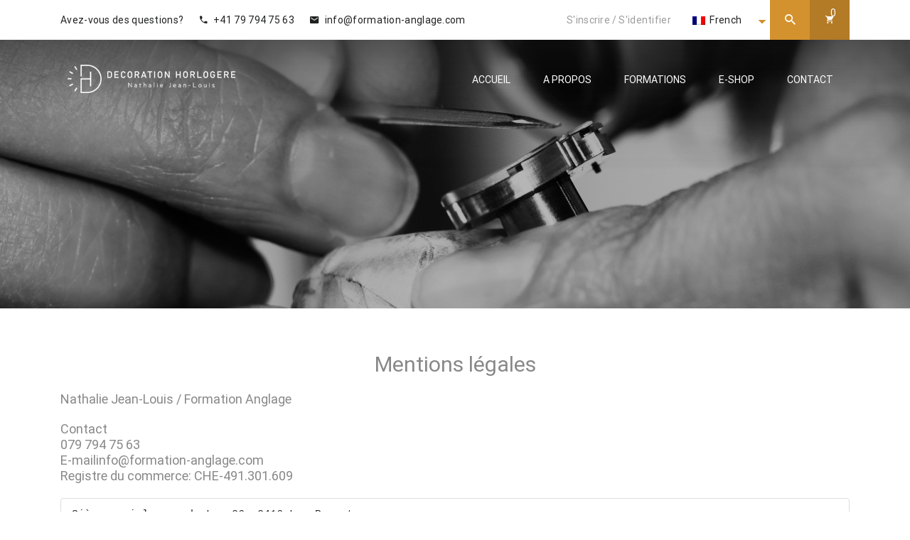

--- FILE ---
content_type: text/html; charset=UTF-8
request_url: https://formation-anglage.com/notices-legales/
body_size: 13094
content:
<!DOCTYPE html>
<html itemscope itemtype="http://schema.org/WebPage" lang="fr-FR">
<head>
	<meta charset="UTF-8">
	<link rel="profile" href="http://gmpg.org/xfn/11">
	<link rel="pingback" href="https://formation-anglage.com/xmlrpc.php">
    <title>Mentions légales &#8211; FORMATION ANGLAGE</title>
<meta name="viewport" content="width=device-width, initial-scale=1"><link rel='dns-prefetch' href='//www.google.com' />
<link rel='dns-prefetch' href='//s.w.org' />
<link href='https://fonts.gstatic.com' crossorigin rel='preconnect' />
<link rel="alternate" type="application/rss+xml" title="FORMATION ANGLAGE &raquo; Flux" href="https://formation-anglage.com/feed/" />
<link rel="alternate" type="application/rss+xml" title="FORMATION ANGLAGE &raquo; Flux des commentaires" href="https://formation-anglage.com/comments/feed/" />
<link rel='stylesheet' id='course-review-css'  href='https://formation-anglage.com/wp-content/plugins/learnpress-course-review/assets/css/course-review.css?ver=5.5.17' type='text/css' media='all' />
<link rel='stylesheet' id='wp-block-library-css'  href='https://formation-anglage.com/wp-includes/css/dist/block-library/style.min.css?ver=5.5.17' type='text/css' media='all' />
<link rel='stylesheet' id='wp-block-library-theme-css'  href='https://formation-anglage.com/wp-includes/css/dist/block-library/theme.min.css?ver=5.5.17' type='text/css' media='all' />
<link rel='stylesheet' id='wc-block-style-css'  href='https://formation-anglage.com/wp-content/plugins/woocommerce/packages/woocommerce-blocks/build/style.css?ver=2.5.16' type='text/css' media='all' />
<link rel='stylesheet' id='woolentor-block-common-css'  href='https://formation-anglage.com/wp-content/plugins/woolentor-addons/woolentor-blocks/src/assets/css/common-style.css?ver=2.5.9' type='text/css' media='all' />
<link rel='stylesheet' id='woolentor-block-default-css'  href='https://formation-anglage.com/wp-content/plugins/woolentor-addons/woolentor-blocks/src/assets/css/style-index.css?ver=2.5.9' type='text/css' media='all' />
<link rel='stylesheet' id='bbp-default-css'  href='https://formation-anglage.com/wp-content/plugins/bbpress/templates/default/css/bbpress.min.css?ver=2.6.9' type='text/css' media='all' />
<link rel='stylesheet' id='contact-form-7-css'  href='https://formation-anglage.com/wp-content/plugins/contact-form-7/includes/css/styles.css?ver=5.3.2' type='text/css' media='all' />
<link rel='stylesheet' id='pmpro_frontend-css'  href='https://formation-anglage.com/wp-content/plugins/paid-memberships-pro/css/frontend.css?ver=2.9.2' type='text/css' media='screen' />
<link rel='stylesheet' id='pmpro_print-css'  href='https://formation-anglage.com/wp-content/plugins/paid-memberships-pro/css/print.css?ver=2.9.2' type='text/css' media='print' />
<link rel='stylesheet' id='select2-css'  href='https://formation-anglage.com/wp-content/plugins/paid-memberships-pro/css/select2.min.css?ver=4.0.3' type='text/css' media='screen' />
<link rel='stylesheet' id='rs-plugin-settings-css'  href='https://formation-anglage.com/wp-content/plugins/revslider/public/assets/css/rs6.css?ver=6.2.2' type='text/css' media='all' />
<style id='rs-plugin-settings-inline-css' type='text/css'>
#rs-demo-id {}
</style>
<link rel='stylesheet' id='woocommerce-layout-css'  href='https://formation-anglage.com/wp-content/plugins/woocommerce/assets/css/woocommerce-layout.css?ver=4.2.5' type='text/css' media='all' />
<link rel='stylesheet' id='woocommerce-smallscreen-css'  href='https://formation-anglage.com/wp-content/plugins/woocommerce/assets/css/woocommerce-smallscreen.css?ver=4.2.5' type='text/css' media='only screen and (max-width: 768px)' />
<link rel='stylesheet' id='woocommerce-general-css'  href='https://formation-anglage.com/wp-content/plugins/woocommerce/assets/css/woocommerce.css?ver=4.2.5' type='text/css' media='all' />
<style id='woocommerce-inline-inline-css' type='text/css'>
.woocommerce form .form-row .required { visibility: visible; }
</style>
<link rel='stylesheet' id='wpems-countdown-css-css'  href='https://formation-anglage.com/wp-content/plugins/wp-events-manager/inc/libraries//countdown/css/jquery.countdown.css?ver=5.5.17' type='text/css' media='all' />
<link rel='stylesheet' id='wpems-fronted-css-css'  href='https://formation-anglage.com/wp-content/plugins/wp-events-manager/assets//css/frontend/events.min.css?ver=5.5.17' type='text/css' media='all' />
<link rel='stylesheet' id='ppress-frontend-css'  href='https://formation-anglage.com/wp-content/plugins/wp-user-avatar/assets/css/frontend.min.css?ver=4.1.1' type='text/css' media='all' />
<link rel='stylesheet' id='ppress-flatpickr-css'  href='https://formation-anglage.com/wp-content/plugins/wp-user-avatar/assets/flatpickr/flatpickr.min.css?ver=4.1.1' type='text/css' media='all' />
<link rel='stylesheet' id='ppress-select2-css'  href='https://formation-anglage.com/wp-content/plugins/wp-user-avatar/assets/select2/select2.min.css?ver=5.5.17' type='text/css' media='all' />
<link rel='stylesheet' id='certificates-css'  href='https://formation-anglage.com/wp-content/plugins/learnpress-certificates/assets/css/certificates.css?ver=5.5.17' type='text/css' media='all' />
<link rel='stylesheet' id='trp-language-switcher-style-css'  href='https://formation-anglage.com/wp-content/plugins/translatepress-multilingual/assets/css/trp-language-switcher.css?ver=2.5.1' type='text/css' media='all' />
<link rel='stylesheet' id='font-awesome-css'  href='https://formation-anglage.com/wp-content/plugins/elementor/assets/lib/font-awesome/css/font-awesome.min.css?ver=4.7.0' type='text/css' media='all' />
<link rel='stylesheet' id='simple-line-icons-wl-css'  href='https://formation-anglage.com/wp-content/plugins/woolentor-addons/assets/css/simple-line-icons.css?ver=2.5.9' type='text/css' media='all' />
<link rel='stylesheet' id='htflexboxgrid-css'  href='https://formation-anglage.com/wp-content/plugins/woolentor-addons/assets/css/htflexboxgrid.css?ver=2.5.9' type='text/css' media='all' />
<link rel='stylesheet' id='slick-css'  href='https://formation-anglage.com/wp-content/plugins/woolentor-addons/assets/css/slick.css?ver=2.5.9' type='text/css' media='all' />
<link rel='stylesheet' id='woolentor-widgets-css'  href='https://formation-anglage.com/wp-content/plugins/woolentor-addons/assets/css/woolentor-widgets.css?ver=2.5.9' type='text/css' media='all' />
<link rel='stylesheet' id='dashicons-css'  href='https://formation-anglage.com/wp-includes/css/dashicons.min.css?ver=5.5.17' type='text/css' media='all' />
<link rel='stylesheet' id='learn-press-pmpro-style-css'  href='https://formation-anglage.com/wp-content/plugins/learnpress-paid-membership-pro/assets/style.css?ver=3.1.14' type='text/css' media='all' />
<link rel='stylesheet' id='learn-press-bundle-css'  href='https://formation-anglage.com/wp-content/plugins/learnpress/assets/css/bundle.min.css?ver=3.2.7.2' type='text/css' media='all' />
<link rel='stylesheet' id='learn-press-css'  href='https://formation-anglage.com/wp-content/plugins/learnpress/assets/css/learnpress.css?ver=3.2.7.2' type='text/css' media='all' />
<link rel='stylesheet' id='fontawesome-css'  href='https://formation-anglage.com/wp-content/themes/course-builder/assets/css/libs/awesome/font-awesome.css?ver=5.5.17' type='text/css' media='all' />
<link rel='stylesheet' id='bootstrap-css'  href='https://formation-anglage.com/wp-content/themes/course-builder/assets/css/libs/bootstrap/bootstrap.css?ver=5.5.17' type='text/css' media='all' />
<link rel='stylesheet' id='ionicons-css'  href='https://formation-anglage.com/wp-content/themes/course-builder/assets/css/libs/ionicons/ionicons.css?ver=5.5.17' type='text/css' media='all' />
<link rel='stylesheet' id='magnific-popup-css'  href='https://formation-anglage.com/wp-content/plugins/insta-gallery/assets/frontend/magnific-popup/magnific-popup.min.css?ver=3.4.4' type='text/css' media='all' />
<link rel='stylesheet' id='owl-carousel-css'  href='https://formation-anglage.com/wp-content/themes/course-builder/assets/css/libs/owl-carousel/owl.carousel.css?ver=5.5.17' type='text/css' media='all' />
<link rel='stylesheet' id='thim-parent-style-css'  href='https://formation-anglage.com/wp-content/themes/course-builder/style.css?ver=0.1.6' type='text/css' media='all' />
<link rel='stylesheet' id='thim-style-css'  href='https://formation-anglage.com/wp-content/themes/course-builder-child/style.css?ver=3.1.3' type='text/css' media='all' />
<link rel='stylesheet' id='thim-style-options-css'  href='https://formation-anglage.com/wp-content/uploads/tc_stylesheets/course-builder.1660681245.css?ver=5.5.17' type='text/css' media='all' />
<script type='text/javascript' src='https://formation-anglage.com/wp-includes/js/jquery/jquery.js?ver=1.12.4-wp' id='jquery-core-js'></script>
<script type='text/javascript' src='https://formation-anglage.com/wp-content/plugins/revslider/public/assets/js/rbtools.min.js?ver=6.0' id='tp-tools-js'></script>
<script type='text/javascript' src='https://formation-anglage.com/wp-content/plugins/revslider/public/assets/js/rs6.min.js?ver=6.2.2' id='revmin-js'></script>
<script type='text/javascript' src='https://formation-anglage.com/wp-content/plugins/woocommerce/assets/js/jquery-blockui/jquery.blockUI.min.js?ver=2.70' id='jquery-blockui-js'></script>
<script type='text/javascript' id='wc-add-to-cart-js-extra'>
/* <![CDATA[ */
var wc_add_to_cart_params = {"ajax_url":"\/wp-admin\/admin-ajax.php","wc_ajax_url":"\/?wc-ajax=%%endpoint%%","i18n_view_cart":"Voir le panier","cart_url":"https:\/\/formation-anglage.com\/panier\/","is_cart":"","cart_redirect_after_add":"no"};
/* ]]> */
</script>
<script type='text/javascript' src='https://formation-anglage.com/wp-content/plugins/woocommerce/assets/js/frontend/add-to-cart.min.js?ver=4.2.5' id='wc-add-to-cart-js'></script>
<script type='text/javascript' src='https://formation-anglage.com/wp-includes/js/underscore.min.js?ver=1.8.3' id='underscore-js'></script>
<script type='text/javascript' src='https://formation-anglage.com/wp-content/plugins/wp-user-avatar/assets/flatpickr/flatpickr.min.js?ver=5.5.17' id='ppress-flatpickr-js'></script>
<script type='text/javascript' src='https://formation-anglage.com/wp-content/plugins/wp-user-avatar/assets/select2/select2.min.js?ver=5.5.17' id='ppress-select2-js'></script>
<script type='text/javascript' src='https://formation-anglage.com/wp-content/plugins/learnpress-certificates/assets/js/fabric.js?ver=5.5.17' id='fabric-js'></script>
<script type='text/javascript' src='https://formation-anglage.com/wp-content/plugins/learnpress-certificates/assets/js/download.js?ver=5.5.17' id='downloadjs-js'></script>
<script type='text/javascript' src='https://formation-anglage.com/wp-content/plugins/learnpress-certificates/assets/js/certificates.js?r=1768726779.1975&#038;ver=5.5.17' id='certificates-js'></script>
<script type='text/javascript' src='https://formation-anglage.com/wp-content/plugins/learnpress-woo-payment/assets/script.js?ver=5.5.17' id='learnpress-woo-payment-js'></script>
<script type='text/javascript' src='https://formation-anglage.com/wp-content/plugins/translatepress-multilingual/assets/js/trp-frontend-compatibility.js?ver=2.5.1' id='trp-frontend-compatibility-js'></script>
<script type='text/javascript' src='https://formation-anglage.com/wp-content/plugins/js_composer/assets/js/vendors/woocommerce-add-to-cart.js?ver=6.2.0' id='vc_woocommerce-add-to-cart-js-js'></script>
<script type='text/javascript' src='https://formation-anglage.com/wp-content/plugins/learnpress/assets/js/vendor/plugins.all.min.js?ver=3.2.7.2' id='lp-plugins-all-js'></script>
<script type='text/javascript' id='utils-js-extra'>
/* <![CDATA[ */
var userSettings = {"url":"\/","uid":"0","time":"1768726778","secure":"1"};
/* ]]> */
</script>
<script type='text/javascript' src='https://formation-anglage.com/wp-includes/js/utils.min.js?ver=5.5.17' id='utils-js'></script>
<script type='text/javascript' id='global-js-extra'>
/* <![CDATA[ */
var lpGlobalSettings = {"url":"https:\/\/formation-anglage.com\/notices-legales\/","siteurl":"https:\/\/formation-anglage.com","ajax":"https:\/\/formation-anglage.com\/wp-admin\/admin-ajax.php","theme":"course-builder-child","localize":{"button_ok":"OK","button_cancel":"Annuler","button_yes":"Ben Oui","button_no":"Ne Pas"}};
/* ]]> */
</script>
<script type='text/javascript' src='https://formation-anglage.com/wp-content/plugins/learnpress/assets/js/global.min.js?ver=3.2.7.2' id='global-js'></script>
<script type='text/javascript' src='https://formation-anglage.com/wp-content/plugins/learnpress/assets/js/utils.min.js?ver=3.2.7.2' id='wp-utils-js'></script>
<script type='text/javascript' src='https://formation-anglage.com/wp-content/plugins/learnpress/assets/js/frontend/learnpress.min.js?ver=3.2.7.2' id='learnpress-js'></script>
<script type='text/javascript' src='https://formation-anglage.com/wp-content/plugins/learnpress/assets/js/frontend/course.js?ver=3.2.7.2' id='course-js'></script>
<script type='text/javascript' src='https://formation-anglage.com/wp-content/plugins/learnpress/assets/js/frontend/become-teacher.js?ver=3.2.7.2' id='become-a-teacher-js'></script>
<link rel="https://api.w.org/" href="https://formation-anglage.com/wp-json/" /><link rel="alternate" type="application/json" href="https://formation-anglage.com/wp-json/wp/v2/pages/8049" /><link rel="EditURI" type="application/rsd+xml" title="RSD" href="https://formation-anglage.com/xmlrpc.php?rsd" />
<link rel="wlwmanifest" type="application/wlwmanifest+xml" href="https://formation-anglage.com/wp-includes/wlwmanifest.xml" /> 
<meta name="generator" content="WordPress 5.5.17" />
<meta name="generator" content="WooCommerce 4.2.5" />
<link rel="canonical" href="https://formation-anglage.com/notices-legales/" />
<link rel='shortlink' href='https://formation-anglage.com/?p=8049' />
<link rel="alternate" type="application/json+oembed" href="https://formation-anglage.com/wp-json/oembed/1.0/embed?url=https%3A%2F%2Fformation-anglage.com%2Fnotices-legales%2F" />
<link rel="alternate" type="text/xml+oembed" href="https://formation-anglage.com/wp-json/oembed/1.0/embed?url=https%3A%2F%2Fformation-anglage.com%2Fnotices-legales%2F&#038;format=xml" />
<style type='text/css'> .ae_data .elementor-editor-element-setting {
            display:none !important;
            }
            </style><link rel="alternate" hreflang="fr-FR" href="https://formation-anglage.com/notices-legales/"/>
<link rel="alternate" hreflang="en-US" href="https://formation-anglage.com/en/notices-legales/"/>
<link rel="alternate" hreflang="fr" href="https://formation-anglage.com/notices-legales/"/>
<link rel="alternate" hreflang="en" href="https://formation-anglage.com/en/notices-legales/"/>
	<noscript><style>.woocommerce-product-gallery{ opacity: 1 !important; }</style></noscript>
	            <script type="text/javascript">
                function tc_insert_internal_css(css) {
                    var tc_style = document.createElement("style");
                    tc_style.type = "text/css";
                    tc_style.setAttribute('data-type', 'tc-internal-css');
                    var tc_style_content = document.createTextNode(css);
                    tc_style.appendChild(tc_style_content);
                    document.head.appendChild(tc_style);
                }
            </script>
			<meta name="generator" content="Powered by WPBakery Page Builder - drag and drop page builder for WordPress."/>
<meta name="generator" content="Powered by Slider Revolution 6.2.2 - responsive, Mobile-Friendly Slider Plugin for WordPress with comfortable drag and drop interface." />
<link rel="icon" href="https://formation-anglage.com/wp-content/uploads/2020/06/cropped-logo-01-scaled-1-32x32.jpg" sizes="32x32" />
<link rel="icon" href="https://formation-anglage.com/wp-content/uploads/2020/06/cropped-logo-01-scaled-1-192x192.jpg" sizes="192x192" />
<link rel="apple-touch-icon" href="https://formation-anglage.com/wp-content/uploads/2020/06/cropped-logo-01-scaled-1-180x180.jpg" />
<meta name="msapplication-TileImage" content="https://formation-anglage.com/wp-content/uploads/2020/06/cropped-logo-01-scaled-1-270x270.jpg" />
<script type="text/javascript">function setREVStartSize(e){			
			try {								
				var pw = document.getElementById(e.c).parentNode.offsetWidth,
					newh;
				pw = pw===0 || isNaN(pw) ? window.innerWidth : pw;
				e.tabw = e.tabw===undefined ? 0 : parseInt(e.tabw);
				e.thumbw = e.thumbw===undefined ? 0 : parseInt(e.thumbw);
				e.tabh = e.tabh===undefined ? 0 : parseInt(e.tabh);
				e.thumbh = e.thumbh===undefined ? 0 : parseInt(e.thumbh);
				e.tabhide = e.tabhide===undefined ? 0 : parseInt(e.tabhide);
				e.thumbhide = e.thumbhide===undefined ? 0 : parseInt(e.thumbhide);
				e.mh = e.mh===undefined || e.mh=="" || e.mh==="auto" ? 0 : parseInt(e.mh,0);		
				if(e.layout==="fullscreen" || e.l==="fullscreen") 						
					newh = Math.max(e.mh,window.innerHeight);				
				else{					
					e.gw = Array.isArray(e.gw) ? e.gw : [e.gw];
					for (var i in e.rl) if (e.gw[i]===undefined || e.gw[i]===0) e.gw[i] = e.gw[i-1];					
					e.gh = e.el===undefined || e.el==="" || (Array.isArray(e.el) && e.el.length==0)? e.gh : e.el;
					e.gh = Array.isArray(e.gh) ? e.gh : [e.gh];
					for (var i in e.rl) if (e.gh[i]===undefined || e.gh[i]===0) e.gh[i] = e.gh[i-1];
										
					var nl = new Array(e.rl.length),
						ix = 0,						
						sl;					
					e.tabw = e.tabhide>=pw ? 0 : e.tabw;
					e.thumbw = e.thumbhide>=pw ? 0 : e.thumbw;
					e.tabh = e.tabhide>=pw ? 0 : e.tabh;
					e.thumbh = e.thumbhide>=pw ? 0 : e.thumbh;					
					for (var i in e.rl) nl[i] = e.rl[i]<window.innerWidth ? 0 : e.rl[i];
					sl = nl[0];									
					for (var i in nl) if (sl>nl[i] && nl[i]>0) { sl = nl[i]; ix=i;}															
					var m = pw>(e.gw[ix]+e.tabw+e.thumbw) ? 1 : (pw-(e.tabw+e.thumbw)) / (e.gw[ix]);					

					newh =  (e.type==="carousel" && e.justify==="true" ? e.gh[ix] : (e.gh[ix] * m)) + (e.tabh + e.thumbh);
				}			
				
				if(window.rs_init_css===undefined) window.rs_init_css = document.head.appendChild(document.createElement("style"));					
				document.getElementById(e.c).height = newh;
				window.rs_init_css.innerHTML += "#"+e.c+"_wrapper { height: "+newh+"px }";				
			} catch(e){
				console.log("Failure at Presize of Slider:" + e)
			}					   
		  };</script>
<style id="kirki-inline-styles">/* cyrillic-ext */
@font-face {
  font-family: 'Roboto';
  font-style: normal;
  font-weight: 300;
  font-stretch: normal;
  font-display: swap;
  src: url(https://formation-anglage.com/wp-content/fonts/roboto/font) format('woff');
  unicode-range: U+0460-052F, U+1C80-1C8A, U+20B4, U+2DE0-2DFF, U+A640-A69F, U+FE2E-FE2F;
}
/* cyrillic */
@font-face {
  font-family: 'Roboto';
  font-style: normal;
  font-weight: 300;
  font-stretch: normal;
  font-display: swap;
  src: url(https://formation-anglage.com/wp-content/fonts/roboto/font) format('woff');
  unicode-range: U+0301, U+0400-045F, U+0490-0491, U+04B0-04B1, U+2116;
}
/* greek-ext */
@font-face {
  font-family: 'Roboto';
  font-style: normal;
  font-weight: 300;
  font-stretch: normal;
  font-display: swap;
  src: url(https://formation-anglage.com/wp-content/fonts/roboto/font) format('woff');
  unicode-range: U+1F00-1FFF;
}
/* greek */
@font-face {
  font-family: 'Roboto';
  font-style: normal;
  font-weight: 300;
  font-stretch: normal;
  font-display: swap;
  src: url(https://formation-anglage.com/wp-content/fonts/roboto/font) format('woff');
  unicode-range: U+0370-0377, U+037A-037F, U+0384-038A, U+038C, U+038E-03A1, U+03A3-03FF;
}
/* math */
@font-face {
  font-family: 'Roboto';
  font-style: normal;
  font-weight: 300;
  font-stretch: normal;
  font-display: swap;
  src: url(https://formation-anglage.com/wp-content/fonts/roboto/font) format('woff');
  unicode-range: U+0302-0303, U+0305, U+0307-0308, U+0310, U+0312, U+0315, U+031A, U+0326-0327, U+032C, U+032F-0330, U+0332-0333, U+0338, U+033A, U+0346, U+034D, U+0391-03A1, U+03A3-03A9, U+03B1-03C9, U+03D1, U+03D5-03D6, U+03F0-03F1, U+03F4-03F5, U+2016-2017, U+2034-2038, U+203C, U+2040, U+2043, U+2047, U+2050, U+2057, U+205F, U+2070-2071, U+2074-208E, U+2090-209C, U+20D0-20DC, U+20E1, U+20E5-20EF, U+2100-2112, U+2114-2115, U+2117-2121, U+2123-214F, U+2190, U+2192, U+2194-21AE, U+21B0-21E5, U+21F1-21F2, U+21F4-2211, U+2213-2214, U+2216-22FF, U+2308-230B, U+2310, U+2319, U+231C-2321, U+2336-237A, U+237C, U+2395, U+239B-23B7, U+23D0, U+23DC-23E1, U+2474-2475, U+25AF, U+25B3, U+25B7, U+25BD, U+25C1, U+25CA, U+25CC, U+25FB, U+266D-266F, U+27C0-27FF, U+2900-2AFF, U+2B0E-2B11, U+2B30-2B4C, U+2BFE, U+3030, U+FF5B, U+FF5D, U+1D400-1D7FF, U+1EE00-1EEFF;
}
/* symbols */
@font-face {
  font-family: 'Roboto';
  font-style: normal;
  font-weight: 300;
  font-stretch: normal;
  font-display: swap;
  src: url(https://formation-anglage.com/wp-content/fonts/roboto/font) format('woff');
  unicode-range: U+0001-000C, U+000E-001F, U+007F-009F, U+20DD-20E0, U+20E2-20E4, U+2150-218F, U+2190, U+2192, U+2194-2199, U+21AF, U+21E6-21F0, U+21F3, U+2218-2219, U+2299, U+22C4-22C6, U+2300-243F, U+2440-244A, U+2460-24FF, U+25A0-27BF, U+2800-28FF, U+2921-2922, U+2981, U+29BF, U+29EB, U+2B00-2BFF, U+4DC0-4DFF, U+FFF9-FFFB, U+10140-1018E, U+10190-1019C, U+101A0, U+101D0-101FD, U+102E0-102FB, U+10E60-10E7E, U+1D2C0-1D2D3, U+1D2E0-1D37F, U+1F000-1F0FF, U+1F100-1F1AD, U+1F1E6-1F1FF, U+1F30D-1F30F, U+1F315, U+1F31C, U+1F31E, U+1F320-1F32C, U+1F336, U+1F378, U+1F37D, U+1F382, U+1F393-1F39F, U+1F3A7-1F3A8, U+1F3AC-1F3AF, U+1F3C2, U+1F3C4-1F3C6, U+1F3CA-1F3CE, U+1F3D4-1F3E0, U+1F3ED, U+1F3F1-1F3F3, U+1F3F5-1F3F7, U+1F408, U+1F415, U+1F41F, U+1F426, U+1F43F, U+1F441-1F442, U+1F444, U+1F446-1F449, U+1F44C-1F44E, U+1F453, U+1F46A, U+1F47D, U+1F4A3, U+1F4B0, U+1F4B3, U+1F4B9, U+1F4BB, U+1F4BF, U+1F4C8-1F4CB, U+1F4D6, U+1F4DA, U+1F4DF, U+1F4E3-1F4E6, U+1F4EA-1F4ED, U+1F4F7, U+1F4F9-1F4FB, U+1F4FD-1F4FE, U+1F503, U+1F507-1F50B, U+1F50D, U+1F512-1F513, U+1F53E-1F54A, U+1F54F-1F5FA, U+1F610, U+1F650-1F67F, U+1F687, U+1F68D, U+1F691, U+1F694, U+1F698, U+1F6AD, U+1F6B2, U+1F6B9-1F6BA, U+1F6BC, U+1F6C6-1F6CF, U+1F6D3-1F6D7, U+1F6E0-1F6EA, U+1F6F0-1F6F3, U+1F6F7-1F6FC, U+1F700-1F7FF, U+1F800-1F80B, U+1F810-1F847, U+1F850-1F859, U+1F860-1F887, U+1F890-1F8AD, U+1F8B0-1F8BB, U+1F8C0-1F8C1, U+1F900-1F90B, U+1F93B, U+1F946, U+1F984, U+1F996, U+1F9E9, U+1FA00-1FA6F, U+1FA70-1FA7C, U+1FA80-1FA89, U+1FA8F-1FAC6, U+1FACE-1FADC, U+1FADF-1FAE9, U+1FAF0-1FAF8, U+1FB00-1FBFF;
}
/* vietnamese */
@font-face {
  font-family: 'Roboto';
  font-style: normal;
  font-weight: 300;
  font-stretch: normal;
  font-display: swap;
  src: url(https://formation-anglage.com/wp-content/fonts/roboto/font) format('woff');
  unicode-range: U+0102-0103, U+0110-0111, U+0128-0129, U+0168-0169, U+01A0-01A1, U+01AF-01B0, U+0300-0301, U+0303-0304, U+0308-0309, U+0323, U+0329, U+1EA0-1EF9, U+20AB;
}
/* latin-ext */
@font-face {
  font-family: 'Roboto';
  font-style: normal;
  font-weight: 300;
  font-stretch: normal;
  font-display: swap;
  src: url(https://formation-anglage.com/wp-content/fonts/roboto/font) format('woff');
  unicode-range: U+0100-02BA, U+02BD-02C5, U+02C7-02CC, U+02CE-02D7, U+02DD-02FF, U+0304, U+0308, U+0329, U+1D00-1DBF, U+1E00-1E9F, U+1EF2-1EFF, U+2020, U+20A0-20AB, U+20AD-20C0, U+2113, U+2C60-2C7F, U+A720-A7FF;
}
/* latin */
@font-face {
  font-family: 'Roboto';
  font-style: normal;
  font-weight: 300;
  font-stretch: normal;
  font-display: swap;
  src: url(https://formation-anglage.com/wp-content/fonts/roboto/font) format('woff');
  unicode-range: U+0000-00FF, U+0131, U+0152-0153, U+02BB-02BC, U+02C6, U+02DA, U+02DC, U+0304, U+0308, U+0329, U+2000-206F, U+20AC, U+2122, U+2191, U+2193, U+2212, U+2215, U+FEFF, U+FFFD;
}
/* cyrillic-ext */
@font-face {
  font-family: 'Roboto';
  font-style: normal;
  font-weight: 400;
  font-stretch: normal;
  font-display: swap;
  src: url(https://formation-anglage.com/wp-content/fonts/roboto/font) format('woff');
  unicode-range: U+0460-052F, U+1C80-1C8A, U+20B4, U+2DE0-2DFF, U+A640-A69F, U+FE2E-FE2F;
}
/* cyrillic */
@font-face {
  font-family: 'Roboto';
  font-style: normal;
  font-weight: 400;
  font-stretch: normal;
  font-display: swap;
  src: url(https://formation-anglage.com/wp-content/fonts/roboto/font) format('woff');
  unicode-range: U+0301, U+0400-045F, U+0490-0491, U+04B0-04B1, U+2116;
}
/* greek-ext */
@font-face {
  font-family: 'Roboto';
  font-style: normal;
  font-weight: 400;
  font-stretch: normal;
  font-display: swap;
  src: url(https://formation-anglage.com/wp-content/fonts/roboto/font) format('woff');
  unicode-range: U+1F00-1FFF;
}
/* greek */
@font-face {
  font-family: 'Roboto';
  font-style: normal;
  font-weight: 400;
  font-stretch: normal;
  font-display: swap;
  src: url(https://formation-anglage.com/wp-content/fonts/roboto/font) format('woff');
  unicode-range: U+0370-0377, U+037A-037F, U+0384-038A, U+038C, U+038E-03A1, U+03A3-03FF;
}
/* math */
@font-face {
  font-family: 'Roboto';
  font-style: normal;
  font-weight: 400;
  font-stretch: normal;
  font-display: swap;
  src: url(https://formation-anglage.com/wp-content/fonts/roboto/font) format('woff');
  unicode-range: U+0302-0303, U+0305, U+0307-0308, U+0310, U+0312, U+0315, U+031A, U+0326-0327, U+032C, U+032F-0330, U+0332-0333, U+0338, U+033A, U+0346, U+034D, U+0391-03A1, U+03A3-03A9, U+03B1-03C9, U+03D1, U+03D5-03D6, U+03F0-03F1, U+03F4-03F5, U+2016-2017, U+2034-2038, U+203C, U+2040, U+2043, U+2047, U+2050, U+2057, U+205F, U+2070-2071, U+2074-208E, U+2090-209C, U+20D0-20DC, U+20E1, U+20E5-20EF, U+2100-2112, U+2114-2115, U+2117-2121, U+2123-214F, U+2190, U+2192, U+2194-21AE, U+21B0-21E5, U+21F1-21F2, U+21F4-2211, U+2213-2214, U+2216-22FF, U+2308-230B, U+2310, U+2319, U+231C-2321, U+2336-237A, U+237C, U+2395, U+239B-23B7, U+23D0, U+23DC-23E1, U+2474-2475, U+25AF, U+25B3, U+25B7, U+25BD, U+25C1, U+25CA, U+25CC, U+25FB, U+266D-266F, U+27C0-27FF, U+2900-2AFF, U+2B0E-2B11, U+2B30-2B4C, U+2BFE, U+3030, U+FF5B, U+FF5D, U+1D400-1D7FF, U+1EE00-1EEFF;
}
/* symbols */
@font-face {
  font-family: 'Roboto';
  font-style: normal;
  font-weight: 400;
  font-stretch: normal;
  font-display: swap;
  src: url(https://formation-anglage.com/wp-content/fonts/roboto/font) format('woff');
  unicode-range: U+0001-000C, U+000E-001F, U+007F-009F, U+20DD-20E0, U+20E2-20E4, U+2150-218F, U+2190, U+2192, U+2194-2199, U+21AF, U+21E6-21F0, U+21F3, U+2218-2219, U+2299, U+22C4-22C6, U+2300-243F, U+2440-244A, U+2460-24FF, U+25A0-27BF, U+2800-28FF, U+2921-2922, U+2981, U+29BF, U+29EB, U+2B00-2BFF, U+4DC0-4DFF, U+FFF9-FFFB, U+10140-1018E, U+10190-1019C, U+101A0, U+101D0-101FD, U+102E0-102FB, U+10E60-10E7E, U+1D2C0-1D2D3, U+1D2E0-1D37F, U+1F000-1F0FF, U+1F100-1F1AD, U+1F1E6-1F1FF, U+1F30D-1F30F, U+1F315, U+1F31C, U+1F31E, U+1F320-1F32C, U+1F336, U+1F378, U+1F37D, U+1F382, U+1F393-1F39F, U+1F3A7-1F3A8, U+1F3AC-1F3AF, U+1F3C2, U+1F3C4-1F3C6, U+1F3CA-1F3CE, U+1F3D4-1F3E0, U+1F3ED, U+1F3F1-1F3F3, U+1F3F5-1F3F7, U+1F408, U+1F415, U+1F41F, U+1F426, U+1F43F, U+1F441-1F442, U+1F444, U+1F446-1F449, U+1F44C-1F44E, U+1F453, U+1F46A, U+1F47D, U+1F4A3, U+1F4B0, U+1F4B3, U+1F4B9, U+1F4BB, U+1F4BF, U+1F4C8-1F4CB, U+1F4D6, U+1F4DA, U+1F4DF, U+1F4E3-1F4E6, U+1F4EA-1F4ED, U+1F4F7, U+1F4F9-1F4FB, U+1F4FD-1F4FE, U+1F503, U+1F507-1F50B, U+1F50D, U+1F512-1F513, U+1F53E-1F54A, U+1F54F-1F5FA, U+1F610, U+1F650-1F67F, U+1F687, U+1F68D, U+1F691, U+1F694, U+1F698, U+1F6AD, U+1F6B2, U+1F6B9-1F6BA, U+1F6BC, U+1F6C6-1F6CF, U+1F6D3-1F6D7, U+1F6E0-1F6EA, U+1F6F0-1F6F3, U+1F6F7-1F6FC, U+1F700-1F7FF, U+1F800-1F80B, U+1F810-1F847, U+1F850-1F859, U+1F860-1F887, U+1F890-1F8AD, U+1F8B0-1F8BB, U+1F8C0-1F8C1, U+1F900-1F90B, U+1F93B, U+1F946, U+1F984, U+1F996, U+1F9E9, U+1FA00-1FA6F, U+1FA70-1FA7C, U+1FA80-1FA89, U+1FA8F-1FAC6, U+1FACE-1FADC, U+1FADF-1FAE9, U+1FAF0-1FAF8, U+1FB00-1FBFF;
}
/* vietnamese */
@font-face {
  font-family: 'Roboto';
  font-style: normal;
  font-weight: 400;
  font-stretch: normal;
  font-display: swap;
  src: url(https://formation-anglage.com/wp-content/fonts/roboto/font) format('woff');
  unicode-range: U+0102-0103, U+0110-0111, U+0128-0129, U+0168-0169, U+01A0-01A1, U+01AF-01B0, U+0300-0301, U+0303-0304, U+0308-0309, U+0323, U+0329, U+1EA0-1EF9, U+20AB;
}
/* latin-ext */
@font-face {
  font-family: 'Roboto';
  font-style: normal;
  font-weight: 400;
  font-stretch: normal;
  font-display: swap;
  src: url(https://formation-anglage.com/wp-content/fonts/roboto/font) format('woff');
  unicode-range: U+0100-02BA, U+02BD-02C5, U+02C7-02CC, U+02CE-02D7, U+02DD-02FF, U+0304, U+0308, U+0329, U+1D00-1DBF, U+1E00-1E9F, U+1EF2-1EFF, U+2020, U+20A0-20AB, U+20AD-20C0, U+2113, U+2C60-2C7F, U+A720-A7FF;
}
/* latin */
@font-face {
  font-family: 'Roboto';
  font-style: normal;
  font-weight: 400;
  font-stretch: normal;
  font-display: swap;
  src: url(https://formation-anglage.com/wp-content/fonts/roboto/font) format('woff');
  unicode-range: U+0000-00FF, U+0131, U+0152-0153, U+02BB-02BC, U+02C6, U+02DA, U+02DC, U+0304, U+0308, U+0329, U+2000-206F, U+20AC, U+2122, U+2191, U+2193, U+2212, U+2215, U+FEFF, U+FFFD;
}</style>	<script type="text/javascript">
		if (typeof ajaxurl === 'undefined') {
			/* <![CDATA[ */
			var ajaxurl = "https://formation-anglage.com/wp-admin/admin-ajax.php";
			/* ]]> */
		}
	</script>
	<noscript><style> .wpb_animate_when_almost_visible { opacity: 1; }</style></noscript></head>
<body class="page-template-default page page-id-8049 wp-embed-responsive theme-course-builder pmpro-body-has-access woocommerce-no-js translatepress-fr_FR woolentor_current_theme_course-builder-child pagetitle-show bg-type-color thim-body-elementor responsive box-shadow auto-login ltr learnpress-v3 header-template-overlay woolentor-empty-cart wpb-js-composer js-comp-ver-6.2.0 vc_responsive elementor-default elementor-kit-200890">

<div id="thim-preloading"><div class="thim-loading-icon">
<div class="sk-rotating-plane"></div></div></div>
<div id="wrapper-container" class="content-pusher creative-right bg-type-color">

	<div class="overlay-close-menu"></div>

	<header id="masthead" class="site-header affix-top template-layout-2 sticky-header has-retina-logo has-retina-logo-sticky palette-transparent header-overlay">

        <div id="thim-header-topbar">
	<div class="container">
		<div id="thim_layout_builder-9" class="widget widget_thim_layout_builder"><div class="vc_row wpb_row vc_row-fluid top-white"><div class="wpb_column vc_column_container vc_col-sm-7"><div class="vc_column-inner"><div class="wpb_wrapper">
	<div class="wpb_text_column wpb_content_element " >
		<div class="wpb_wrapper">
			<ul class="list-inline">
<li class="list-inline-item">Avez-vous des questions?</li>
<li class="list-inline-item"><a href="tel:+41797947563"><i class="ion-android-call"></i> +41 79 794 75 63</a></li>
<li class="list-inline-item"><a href="mailto:info@formation-anglage.ch"><i class="ion-android-mail"></i> info@formation-anglage.com</a></li>
</ul>

		</div>
	</div>
</div></div></div><div class="pull-right wpb_column vc_column_container vc_col-sm-5"><div class="vc_column-inner"><div class="wpb_wrapper">
<div class="thim-sc-login ">
	<div class="widget widget_thim-login"><div class="thim-link-login thim-login-popup"><a class="register" href="https://formation-anglage.com/notices-legales/">S&#039;inscrire</a><span class="slash">/</span><a href="https://formation-anglage.com/notices-legales/" class="login">S&#039;identifier</a></div>					<div id="thim-popup-login">
						<div class="thim-login-container">
							<div class="login-html">
																<div class="login-banner"  style="background-image: url(https://formation-anglage.com/wp-content/uploads/2020/10/authentification.jpg)">
									<div class="login-banner-wrap">
										<h2>Bonjour!</h2><h3>Nous sommes heureux de vous revoir!</h3>										<!--										<h3 class="title">-->
										<!--</h3>-->
										<!--										<h4 class="sub-title">-->
										<!--</h4>-->
									</div>
								</div>

																										<div class="link-to-form">
										<p class="content-register wrapper">
											Pas encore membre? <a href="https://formation-anglage.com/acount/?action=register" class="register-link">S'inscrire maintenant</a>										</p>

										<p class="content-login wrapper">
											Déjà membre? <a href="#" class="login-link">Connectez-vous maintenant</a>										</p>
									</div>
								
								<div class="login-form">
									<!-- Sign in form -->
									<div class="sign-in-htm">
										<h3 class="title">Connectez-vous à votre compte</h3>

										<form name="loginform" id="popupLoginForm"
											  action="https://formation-anglage.com/wp-login.php"
											  method="post">
											<p class="login-username">
												<input type="text" name="user_login" id="popupLoginUser"
													   class="input required"
													   value="" size="20"
													   placeholder="Nom d&#039;utilisateur ou email...">
											</p>
											<p class="login-password">
												<input type="password" name="user_password" id="popupLoginPassword"
													   class="input required" value="" size="20"
													   placeholder="Mot de passe...">
												<span id="show_pass"><i class="fa fa-eye"></i></span>
											</p>

											
											
											<div class="login-extra-options">
												<p class="login-remember">
													<input name="rememberme" type="checkbox" id="popupRememberme"
														   checked/>
													<label for="popupRememberme"><span
															class="icon-check"></span>Se souvenir													</label>
												</p>
												<a class="lost-pass-link" href="https://formation-anglage.com/acount/?action=lostpassword" title="Mot de passe perdu">Mot de passe perdu?</a>											</div>
											<p class="login-submit">
												<input type="submit" name="wp-submit" id="popupLoginSubmit"
													   class="button button-primary button-large"
													   value="S&#039;identifier">
												<input type="hidden" name="redirect_to"
													   value="https://formation-anglage.com/notices-legales/">
											</p>

											<div class="popup-message"></div>
										</form>
									</div>

									<!-- End Sign in form -->

									<!-- Login or Register social-->
																		<!-- End Login or Register social -->
								</div>

								<div class="register-form">
									<!-- Sign up form -->
									<div class="sign-in-htm">
										<h3 class="title">Inscrivez-vous pour commencer à apprendre</h3>

										<form name="loginform"
											  class="auto_login" id="popupRegisterForm"
											  action="https://formation-anglage.com/wp-login.php?action=register"
											  method="post">
											<input type="hidden" id="register_security" name="register_security" value="d3b39691a6" /><input type="hidden" name="_wp_http_referer" value="/notices-legales/" />											<p>
												<input id="popupRegisterName"
													   placeholder="Nom d&#039;utilisateur"
													   type="text" name="user_login" class="input required"/>
											</p>

											
											
											<p>
												<input id="popupRegisterEmail"
													   placeholder="Adresse électronique"
													   type="email" name="user_email" class="input required"/>
											</p>
											
											
												<p>
													<input id="popupRegisterPassword"
														   placeholder="Mot de passe"
														   type="password" name="password" class="input required"/>
												</p>

												<p>
													<input id="popupRegisterCPassword"
														   placeholder="Confirmez le mot de passe"
														   type="password" name="repeat_password"
														   class="input required"/>
												</p>

											
											
											
											
											

											<p class="login-submit">
												<input type="submit" name="wp-submit" id="popupRegisterSubmit"
													   class="button button-primary button-large"
													   value="S&#039;inscrire">
												<input type="hidden" name="redirect_to"
													   value="https://formation-anglage.com/notices-legales/">

											</p>

											<div class="popup-message"></div>
										</form>
									</div>
									<!-- End Sign up form -->

									<!-- Login or Register social-->
																		<!-- End Login or Register social -->
								</div>

								<span class="close-popup"><i class="fa fa-times" aria-hidden="true"></i></span>

							</div>
							<div class="thim-loading-icon">
<div class="sk-rotating-plane"></div></div>						</div>
					</div>
					</div></div>


	<div class="wpb_text_column wpb_content_element  langue_switch" >
		<div class="wpb_wrapper">
			<div class="trp_language_switcher_shortcode">
<div class="trp-language-switcher trp-language-switcher-container" data-no-translation >
    <div class="trp-ls-shortcode-current-language">
        <a href="#" class="trp-ls-shortcode-disabled-language trp-ls-disabled-language" title="French" onclick="event.preventDefault()">
			<img class="trp-flag-image" src="https://formation-anglage.com/wp-content/plugins/translatepress-multilingual/assets/images/flags/fr_FR.png" width="18" height="12" alt="fr_FR" title="French"> French		</a>
    </div>
    <div class="trp-ls-shortcode-language">
                <a href="#" class="trp-ls-shortcode-disabled-language trp-ls-disabled-language"  title="French" onclick="event.preventDefault()">
			<img class="trp-flag-image" src="https://formation-anglage.com/wp-content/plugins/translatepress-multilingual/assets/images/flags/fr_FR.png" width="18" height="12" alt="fr_FR" title="French"> French		</a>
                    <a href="https://formation-anglage.com/en/notices-legales/" title="English">
            <img class="trp-flag-image" src="https://formation-anglage.com/wp-content/plugins/translatepress-multilingual/assets/images/flags/en_US.png" width="18" height="12" alt="en_US" title="English"> English        </a>

        </div>
    <script type="application/javascript">
        // need to have the same with set from JS on both divs. Otherwise it can push stuff around in HTML
        var trp_ls_shortcodes = document.querySelectorAll('.trp_language_switcher_shortcode .trp-language-switcher');
        if ( trp_ls_shortcodes.length > 0) {
            // get the last language switcher added
            var trp_el = trp_ls_shortcodes[trp_ls_shortcodes.length - 1];

            var trp_shortcode_language_item = trp_el.querySelector( '.trp-ls-shortcode-language' )
            // set width
            var trp_ls_shortcode_width                                               = trp_shortcode_language_item.offsetWidth + 16;
            trp_shortcode_language_item.style.width                                  = trp_ls_shortcode_width + 'px';
            trp_el.querySelector( '.trp-ls-shortcode-current-language' ).style.width = trp_ls_shortcode_width + 'px';

            // We're putting this on display: none after we have its width.
            trp_shortcode_language_item.style.display = 'none';
        }
    </script>
</div>
</div>

		</div>
	</div>

<div
	class="thim-sc-course-search  ">
			<form role="search" method="get" action="https://formation-anglage.com/formations/">
			<input type="text" value="" name="s" placeholder="Qu&#039;est ce que vous voulez apprendre aujourd&#039;hui?"
				   class="form-control courses-search-input" autocomplete="off"/>
			<input type="hidden" value="course" name="ref"/>
			<button type="submit"><i class="ion-android-search"></i></button>
			<div class="thim-loading-icon">
				<div class="sk-three-bounce">
					<div class="sk-child sk-bounce1"></div>
					<div class="sk-child sk-bounce2"></div>
					<div class="sk-child sk-bounce3"></div>
				</div>
			</div>
			<span class="widget-search-close"></span>
		</form>
		<ul class="courses-list-search list-unstyled"></ul>
	</div></div></div></div></div></div><div id="woocommerce_widget_cart-3" class="widget woocommerce widget_shopping_cart"><div class="minicart_hover" id="header-mini-cart"><span class="cart-items-number"><span class="text">My Cart</span> <i class="ion ion-android-cart"></i><span class="wrapper-items-number "><span class="items-number">0</span></span></span><div class="clear"></div></div><div class="widget_shopping_cart_content" style="display: none;"></div></div>			</div>
</div><!-- #thim-header-topbar -->

		
<div class="header-wrapper header-v2 default">
	<div class="main-header container">
		<div class="menu-mobile-effect navbar-toggle" data-effect="mobile-effect">
			<div class="icon-wrap">
				<span class="icon-bar"></span>
				<span class="icon-bar"></span>
				<span class="icon-bar"></span>
			</div>
		</div>

		<div class="width-logo">
			<a class="no-sticky-logo" href="https://formation-anglage.com/" title="FORMATION ANGLAGE - Nathalie Jean-Louis" rel="home"><img class="logo" src="https://formation-anglage.com/wp-content/uploads/2020/08/logo-home4-1.png" alt="FORMATION ANGLAGE"  width="249" height="45"/><img class="retina-logo" src="https://formation-anglage.com/wp-content/uploads/2020/12/logo-dore-mobile.png" alt="FORMATION ANGLAGE"  width="249" height="45"/><img class="mobile-logo" src="https://formation-anglage.com/wp-content/uploads/2020/12/logo-dore-mobile.png" alt="FORMATION ANGLAGE" width="249" height="45"/></a>			<a href="https://formation-anglage.com/" title="FORMATION ANGLAGE - Nathalie Jean-Louis" rel="home" class="sticky-logo">
					<img src="https://formation-anglage.com/wp-content/uploads/2020/08/logo-home4-1.png" alt="FORMATION ANGLAGE" width="249" height="45" /><img class="retina-logo-sticky" src="https://formation-anglage.com/wp-content/uploads/2020/08/logo-home4-1.png" alt="FORMATION ANGLAGE"  width="249" height="45"/></a>		</div>

		
		<div class="width-navigation">
			
<ul id="primary-menu" class="main-menu">
	<li id="menu-item-7162" class="menu-item menu-item-type-post_type menu-item-object-page menu-item-home menu-item-7162 tc-menu-item tc-menu-depth-0 tc-menu-align-left tc-menu-layout-default"><a href="https://formation-anglage.com/" class="tc-menu-inner">Accueil</a></li>
<li id="menu-item-7176" class="menu-item menu-item-type-post_type menu-item-object-page menu-item-7176 tc-menu-item tc-menu-depth-0 tc-menu-align-left tc-menu-layout-default"><a href="https://formation-anglage.com/a-propos/" class="tc-menu-inner">A propos</a></li>
<li id="menu-item-7985" class="menu-item menu-item-type-post_type menu-item-object-page menu-item-7985 tc-menu-item tc-menu-depth-0 tc-menu-align-left tc-menu-layout-default"><a href="https://formation-anglage.com/formations/" class="tc-menu-inner">Formations</a></li>
<li id="menu-item-9029" class="menu-item menu-item-type-post_type menu-item-object-page menu-item-9029 tc-menu-item tc-menu-depth-0 tc-menu-align-left tc-menu-layout-default"><a href="https://formation-anglage.com/e-shop/" class="tc-menu-inner">E-Shop</a></li>
<li id="menu-item-7167" class="menu-item menu-item-type-post_type menu-item-object-page menu-item-7167 tc-menu-item tc-menu-depth-0 tc-menu-align-left tc-menu-layout-default"><a href="https://formation-anglage.com/contact/" class="tc-menu-inner">Contact</a></li>
<li id="menu-item-8760" class="trp-language-switcher-container menu-item menu-item-type-post_type menu-item-object-language_switcher menu-item-has-children current-language-menu-item menu-item-8760 tc-menu-item tc-menu-depth-0 tc-menu-align-left tc-menu-layout-default"><a href="https://formation-anglage.com/notices-legales/" class="tc-menu-inner"><span data-no-translation><img class="trp-flag-image" src="https://formation-anglage.com/wp-content/plugins/translatepress-multilingual/assets/images/flags/fr_FR.png" width="18" height="12" alt="fr_FR" title="French"><span class="trp-ls-language-name">French</span></span></a>
<ul class="sub-menu">
	<li id="menu-item-8761" class="trp-language-switcher-container menu-item menu-item-type-post_type menu-item-object-language_switcher menu-item-8761 tc-menu-item tc-menu-depth-1 tc-menu-align-left"><a href="https://formation-anglage.com/en/notices-legales/" class="tc-menu-inner tc-megamenu-title"><span data-no-translation><img class="trp-flag-image" src="https://formation-anglage.com/wp-content/plugins/translatepress-multilingual/assets/images/flags/en_US.png" width="18" height="12" alt="en_US" title="English"><span class="trp-ls-language-name">English</span></span></a></li>
</ul><!-- End wrapper ul sub -->
</li>
</ul>								</div>

			</div>
</div>	</header><!-- #masthead -->

	<nav class="visible-xs mobile-menu-container mobile-effect" itemscope itemtype="http://schema.org/SiteNavigationElement">
		
<div class="inner-off-canvas">
	<div class="menu-mobile-effect navbar-toggle" data-effect="mobile-effect">
		Fermer <i class="fa fa-times" aria-hidden="true"></i>
	</div>

	<div class="thim-mobile-search-cart ">
        		<div class="thim-search-wrapper hidden-lg-up">
            <form role="search" method="get" class="search-form" action="https://formation-anglage.com/">
                <input type="search" class="search-field"
                       placeholder="Que cherchez vous?"
                       value="" name="s"
                       title="Search for:" />
                <button type="submit" class="search-submit"><span class="ion-android-search"></span></button>
            </form>
		</div>
					<div class="thim-mini-cart hidden-lg-up">
				<div class="widget woocommerce widget_shopping_cart"><div class="minicart_hover" id="header-mini-cart"><span class="cart-items-number"><span class="text">My Cart</span> <i class="ion ion-android-cart"></i><span class="wrapper-items-number "><span class="items-number">0</span></span></span><div class="clear"></div></div><div class="widget_shopping_cart_content" style="display: none;"></div></div>			</div>
			</div>

	<ul class="nav navbar-nav">
		<li class="menu-item menu-item-type-post_type menu-item-object-page menu-item-home menu-item-7162 tc-menu-item tc-menu-depth-0 tc-menu-align-left tc-menu-layout-default"><a href="https://formation-anglage.com/" class="tc-menu-inner">Accueil</a></li>
<li class="menu-item menu-item-type-post_type menu-item-object-page menu-item-7176 tc-menu-item tc-menu-depth-0 tc-menu-align-left tc-menu-layout-default"><a href="https://formation-anglage.com/a-propos/" class="tc-menu-inner">A propos</a></li>
<li class="menu-item menu-item-type-post_type menu-item-object-page menu-item-7985 tc-menu-item tc-menu-depth-0 tc-menu-align-left tc-menu-layout-default"><a href="https://formation-anglage.com/formations/" class="tc-menu-inner">Formations</a></li>
<li class="menu-item menu-item-type-post_type menu-item-object-page menu-item-9029 tc-menu-item tc-menu-depth-0 tc-menu-align-left tc-menu-layout-default"><a href="https://formation-anglage.com/e-shop/" class="tc-menu-inner">E-Shop</a></li>
<li class="menu-item menu-item-type-post_type menu-item-object-page menu-item-7167 tc-menu-item tc-menu-depth-0 tc-menu-align-left tc-menu-layout-default"><a href="https://formation-anglage.com/contact/" class="tc-menu-inner">Contact</a></li>
<li class="trp-language-switcher-container menu-item menu-item-type-post_type menu-item-object-language_switcher menu-item-has-children current-language-menu-item menu-item-8760 tc-menu-item tc-menu-depth-0 tc-menu-align-left tc-menu-layout-default"><a href="https://formation-anglage.com/notices-legales/" class="tc-menu-inner"><span data-no-translation><img class="trp-flag-image" src="https://formation-anglage.com/wp-content/plugins/translatepress-multilingual/assets/images/flags/fr_FR.png" width="18" height="12" alt="fr_FR" title="French"><span class="trp-ls-language-name">French</span></span></a>
<ul class="sub-menu">
	<li class="trp-language-switcher-container menu-item menu-item-type-post_type menu-item-object-language_switcher menu-item-8761 tc-menu-item tc-menu-depth-1 tc-menu-align-left"><a href="https://formation-anglage.com/en/notices-legales/" class="tc-menu-inner tc-megamenu-title"><span data-no-translation><img class="trp-flag-image" src="https://formation-anglage.com/wp-content/plugins/translatepress-multilingual/assets/images/flags/en_US.png" width="18" height="12" alt="en_US" title="English"><span class="trp-ls-language-name">English</span></span></a></li>
</ul><!-- End wrapper ul sub -->
</li>
	</ul>

	<div class="off-canvas-widgetarea">
		<div class="widget widget_text">			<div class="textwidget"><ul>
 	<li><i class="fa fa-phone" aria-hidden="true"></i> <a href="tel:+41797947563">+41 79 794 75 63</a></li>
 	<li><i class="fa fa-envelope-o" aria-hidden="true"></i> <a href="mailto:info@formation-anglage.ch">info@nathaliejeanlouis.com</a></li>
</ul></div>
		</div><div class="widget widget_thim_layout_builder"><div class="vc_row wpb_row vc_row-fluid"><div class="wpb_column vc_column_container vc_col-sm-12"><div class="vc_column-inner"><div class="wpb_wrapper"><div class="thim-sc-social-links ">
	<ul class="socials"><li><a target="_blank" href="https://www.facebook.com/decoration.horlogere/">facebook</a></li><li><a target="_blank" href="https://www.instagram.com/decoration_horlogere/">Instagram</a></li><li><a target="_blank" href=""></a></li><li><a target="_blank" href="#"></a></li></ul></div></div></div></div></div></div>	</div>
</div>
	</nav><!-- nav.mobile-menu-container -->

	<div id="main-content">	<section class="content-area">
		
	<div class="page-title layout-3">
		
			<div class="breadcrumb-content">
			<div class="breadcrumbs-wrapper container">
				<ul itemscope itemtype="https://schema.org/BreadcrumbList" id="breadcrumbs" class="breadcrumbs"><li itemprop="itemListElement" itemscope itemtype="http://schema.org/ListItem"><a itemprop="item" href="https://formation-anglage.com" title="Accueil"><span itemprop="name">Accueil</span></a><meta itemprop="position" content="1"><span class="breadcrum-icon"><i class="fa fa-angle-right" aria-hidden="true"></i></span></li><li itemprop="itemListElement" itemscope itemtype="http://schema.org/ListItem"><span itemprop="name" title="Mentions légales"> Mentions légales</span><meta itemprop="position" content="2"></li></ul>			</div><!-- .breadcrumbs-wrapper -->
		</div><!-- .breadcrumb-content -->
	

	<div class="main-top" style="background-image:url(https://formation-anglage.com/wp-content/uploads/2020/11/3A12C6BE-1CBF-493D-94FA-0C1CEE0D7E05-scaled.jpeg);">
		<span class="overlay-top-header" style="background-color: rgba(0,0,0,0.29);"></span>
		<div class="content container">
							<div class="text-title">
					<h1 >Blog</h1 >				</div>
										<div class="text-description">
									</div>
								</div>
	</div><!-- .main-top -->
	</div>

<div class="container site-content "><div class="row"><main id="main" class="site-main col-sm-12 full-width" >
	<article id="post-8049" class="sidebar-right post-8049 page type-page status-publish hentry pmpro-has-access">
	<div class="entry-content">
		
<p class="has-text-align-center has-large-font-size"><strong>Mentions légales</strong></p>



<p>Nathalie Jean-Louis / Formation Anglage</p>



<p>Contact<br>079 794 75 63<br>E-mailinfo@formation-anglage.com<br>Registre du commerce: CHE-491.301.609</p>



<pre class="wp-block-code"><code>Siège social: rue du Lac 26, 2416 Les Brenets</code></pre>



<p>Responsable de l’ensemble du site internet: Nathalie Jean-Louis</p>



<p>Propriété intellectuelle et autres droits</p>



<p>Nathalie Jean-Louis est propriétaire et exploitante de ce portail. L’ensemble des noms, titres, logos, images, graphismes, textes et autres éléments y figurant sont la propriété de Nathalie Jean-Louis . Aucun droit (droit d’utilisation, de propriété intellectuelle, etc.) ne découle de la consultation, du téléchargement ou de la copie de pages du site. La reproduction totale ou partielle, la transmission (électronique ou par d’autres moyens), la modification, l’utilisation du portail, ou l’ajout de liens sur ou vers ce dernier à des fins publiques ou commerciales sont interdits sans autorisation écrite préalable.</p>
	</div><!-- .entry-content -->
</article><!-- #post-## -->

	
</main></div></div>	</section>
	
</div><!-- #main-content -->



<footer id="colophon"
		class="site-footer custom style_old">
	
<div class="footer no-footer-sticky ">
	<div class="container">
		<div class="row footer-columns footer-sidebars">
													<div
					class="footer-col footer-col5 col-xs-12 col-md-3">
					<aside id="text-5" class="widget widget_text"><h3 class="widget-title">Décoration Horlogère</h3>			<div class="textwidget"><ul>
 	<li><i class="fa fa-envelope"></i><a href="mailto:info@formation-anglage.ch">info@nathaliejeanlouis.com</a></li>
 	<li><i class="fa fa-phone"></i><a href="Tel.:+41797947563">+41 79 794 75 63</a></li>
 	<li>Obergasse 22</li>
 	<li>     <a href="https://goo.gl/maps/E4agpoXEtBZW9j7P7" target="_blank" rel="noopener noreferrer">CH-2502 Biel/Bienne</a></li>
</ul></div>
		</aside>				</div>
															<div
					class="footer-col footer-col5 col-xs-12 col-md-2">
					<aside id="nav_menu-6" class="widget widget_nav_menu"><h3 class="widget-title">Menu</h3><div class="menu-menu-container"><ul id="menu-menu" class="menu"><li id="menu-item-8058" class="menu-item menu-item-type-post_type menu-item-object-page menu-item-8058 tc-menu-item tc-menu-depth-0 tc-menu-align-left tc-menu-layout-default"><a href="https://formation-anglage.com/formations/" class="tc-menu-inner">Formations</a></li>
<li id="menu-item-8062" class="menu-item menu-item-type-post_type menu-item-object-page menu-item-8062 tc-menu-item tc-menu-depth-0 tc-menu-align-left tc-menu-layout-default"><a href="https://formation-anglage.com/a-propos/" class="tc-menu-inner">A propos</a></li>
</ul></div></aside>				</div>
															<div
					class="footer-col footer-col5 col-xs-12 col-md-2">
					<aside id="nav_menu-7" class="widget widget_nav_menu"><h3 class="widget-title">Services</h3><div class="menu-services-container"><ul id="menu-services" class="menu"><li id="menu-item-8045" class="menu-item menu-item-type-post_type menu-item-object-page menu-item-8045 tc-menu-item tc-menu-depth-0 tc-menu-align-left tc-menu-layout-default"><a href="https://formation-anglage.com/cgv/" class="tc-menu-inner">CGV</a></li>
<li id="menu-item-8051" class="menu-item menu-item-type-post_type menu-item-object-page current-menu-item page_item page-item-8049 current_page_item menu-item-8051 tc-menu-item tc-menu-depth-0 tc-menu-align-left tc-menu-layout-default"><a href="https://formation-anglage.com/notices-legales/" class="tc-menu-inner">Mentions légales</a></li>
</ul></div></aside>				</div>
															<div
					class="footer-col footer-col5 col-xs-12 col-md-2">
					<aside id="text-7" class="widget widget_text"><h3 class="widget-title">Paiement</h3>			<div class="textwidget"><img loading="lazy" class="alignnone size-full wp-image-8864" src="https://formation-anglage.com/wp-content/uploads/2020/11/cartes-e1606142802422.png" alt="Paiement" width="167" height="33" /></div>
		</aside>				</div>
															<div
					class="footer-col footer-col5 col-xs-12 col-md-3">
					<aside id="text-6" class="widget widget_text"><h3 class="widget-title">Inscription</h3>			<div class="textwidget">Recevoir les newsletter (Promo, event &#8230;)
<script>(function() {
	window.mc4wp = window.mc4wp || {
		listeners: [],
		forms: {
			on: function(evt, cb) {
				window.mc4wp.listeners.push(
					{
						event   : evt,
						callback: cb
					}
				);
			}
		}
	}
})();
</script><!-- Mailchimp for WordPress v4.9.3 - https://wordpress.org/plugins/mailchimp-for-wp/ --><form id="mc4wp-form-1" class="mc4wp-form mc4wp-form-4227" method="post" data-id="4227" data-name="Newsletter" ><div class="mc4wp-form-fields"><div class="newsletter-form"><input type="email" name="EMAIL" placeholder="Enter Email Address" required><input type="submit" value="Sign up" /></div></div><label style="display: none !important;">Laissez ce champ vide si vous êtes humain : <input type="text" name="_mc4wp_honeypot" value="" tabindex="-1" autocomplete="off" /></label><input type="hidden" name="_mc4wp_timestamp" value="1768726779" /><input type="hidden" name="_mc4wp_form_id" value="4227" /><input type="hidden" name="_mc4wp_form_element_id" value="mc4wp-form-1" /><div class="mc4wp-response"></div></form><!-- / Mailchimp for WordPress Plugin --></div>
		</aside>				</div>
							</div>
	</div>
</div>



<div class="copyright-area no-footer-sticky ">
	<div class="container">
		<div class="copyright-content">
			<div class="row">
				<div class="col-sm-6">
								<div class="copyright-text">
				Nathalie Jean-Louis : <a href="https://formation-anglage.com/">Formation Anglage.</a>			</div>
						</div>
									<div class="col-sm-6 text-right">
						<ul id="copyright-menu" class="list-inline"><li id="menu-item-8894" class="menu-item menu-item-type-custom menu-item-object-custom menu-item-8894 tc-menu-item tc-menu-depth-0 tc-menu-align-left tc-menu-layout-default"><a target="_blank" href="https://www.youtube.com/channel/UCjsjAfhO2pl8jo76PXLFq0Q" class="tc-menu-inner">Youtube</a></li>
<li id="menu-item-7056" class="menu-item menu-item-type-custom menu-item-object-custom menu-item-7056 tc-menu-item tc-menu-depth-0 tc-menu-align-left tc-menu-layout-default"><a target="_blank" href="https://www.facebook.com/decoration.horlogere/" class="tc-menu-inner">Facebook</a></li>
<li id="menu-item-7077" class="menu-item menu-item-type-custom menu-item-object-custom menu-item-7077 tc-menu-item tc-menu-depth-0 tc-menu-align-left tc-menu-layout-default"><a target="_blank" href="https://www.instagram.com/decoration_horlogere/" class="tc-menu-inner">Instagram</a></li>
</ul>					</div>
							</div>
		</div>
	</div>
</div></footer><!-- #colophon -->
</div><!-- wrapper-container -->

			<div id="back-to-top">
				
<i class="fa fa-angle-up" aria-hidden="true"></i>			</div>
			<template id="tp-language" data-tp-language="fr_FR"></template>		<!-- Memberships powered by Paid Memberships Pro v2.9.2. -->
	<div class="gallery-slider-content"></div><script>(function() {function maybePrefixUrlField () {
  const value = this.value.trim()
  if (value !== '' && value.indexOf('http') !== 0) {
    this.value = 'http://' + value
  }
}

const urlFields = document.querySelectorAll('.mc4wp-form input[type="url"]')
for (let j = 0; j < urlFields.length; j++) {
  urlFields[j].addEventListener('blur', maybePrefixUrlField)
}
})();</script><div class="woocommerce" id="htwlquick-viewmodal"><div class="htwl-modal-dialog product"><div class="htwl-modal-content"><button type="button" class="htcloseqv"><span class="sli sli-close"><span class="woolentor-placeholder-remove">X</span></span></button><div class="htwl-modal-body"></div></div></div></div><script type="text/html" id="wpb-modifications"></script>	<script type="text/javascript">
		var c = document.body.className;
		c = c.replace(/woocommerce-no-js/, 'woocommerce-js');
		document.body.className = c;
	</script>
	<link rel='stylesheet' id='js_composer_front-css'  href='https://formation-anglage.com/wp-content/plugins/js_composer/assets/css/js_composer.min.css?ver=6.2.0' type='text/css' media='all' />
<script type='text/javascript' src='https://formation-anglage.com/wp-content/plugins/ecommerce-product-carousel-slider-for-elementor/assets/vendors/slick/slick.min.js?ver=1.0.0' id='wb-slick-library-js'></script>
<script type='text/javascript' src='https://formation-anglage.com/wp-content/plugins/ecommerce-product-carousel-slider-for-elementor/assets/js/main.js?ver=1.0.0' id='wpce-main-js'></script>
<script type='text/javascript' src='https://formation-anglage.com/wp-content/plugins/woolentor-addons/woolentor-blocks/src/assets/js/script.js?ver=2.5.9' id='woolentor-block-main-js'></script>
<script type='text/javascript' id='contact-form-7-js-extra'>
/* <![CDATA[ */
var wpcf7 = {"apiSettings":{"root":"https:\/\/formation-anglage.com\/wp-json\/contact-form-7\/v1","namespace":"contact-form-7\/v1"}};
/* ]]> */
</script>
<script type='text/javascript' src='https://formation-anglage.com/wp-content/plugins/contact-form-7/includes/js/scripts.js?ver=5.3.2' id='contact-form-7-js'></script>
<script type='text/javascript' src='https://formation-anglage.com/wp-content/plugins/paid-memberships-pro/js/select2.min.js?ver=4.0.3' id='select2-js'></script>
<script type='text/javascript' src='https://formation-anglage.com/wp-content/plugins/woocommerce/assets/js/js-cookie/js.cookie.min.js?ver=2.1.4' id='js-cookie-js'></script>
<script type='text/javascript' id='woocommerce-js-extra'>
/* <![CDATA[ */
var woocommerce_params = {"ajax_url":"\/wp-admin\/admin-ajax.php","wc_ajax_url":"\/?wc-ajax=%%endpoint%%"};
/* ]]> */
</script>
<script type='text/javascript' src='https://formation-anglage.com/wp-content/plugins/woocommerce/assets/js/frontend/woocommerce.min.js?ver=4.2.5' id='woocommerce-js'></script>
<script type='text/javascript' id='wc-cart-fragments-js-extra'>
/* <![CDATA[ */
var wc_cart_fragments_params = {"ajax_url":"\/wp-admin\/admin-ajax.php","wc_ajax_url":"\/?wc-ajax=%%endpoint%%","cart_hash_key":"wc_cart_hash_c965a9c096e8b61d9bbbb192348023e0","fragment_name":"wc_fragments_c965a9c096e8b61d9bbbb192348023e0","request_timeout":"5000"};
/* ]]> */
</script>
<script type='text/javascript' src='https://formation-anglage.com/wp-content/plugins/woocommerce/assets/js/frontend/cart-fragments.min.js?ver=4.2.5' id='wc-cart-fragments-js'></script>
<script type='text/javascript' src='https://formation-anglage.com/wp-includes/js/jquery/ui/core.min.js?ver=1.11.4' id='jquery-ui-core-js'></script>
<script type='text/javascript' id='wp-util-js-extra'>
/* <![CDATA[ */
var _wpUtilSettings = {"ajax":{"url":"\/wp-admin\/admin-ajax.php"}};
/* ]]> */
</script>
<script type='text/javascript' src='https://formation-anglage.com/wp-includes/js/wp-util.min.js?ver=5.5.17' id='wp-util-js'></script>
<script type='text/javascript' src='https://formation-anglage.com/wp-includes/js/backbone.min.js?ver=1.4.0' id='backbone-js'></script>
<script type='text/javascript' src='https://formation-anglage.com/wp-content/plugins/wp-events-manager/inc/libraries//countdown/js/jquery.plugin.min.js?ver=5.5.17' id='wpems-countdown-plugin-js-js'></script>
<script type='text/javascript' id='wpems-countdown-js-js-extra'>
/* <![CDATA[ */
var WPEMS = {"gmt_offset":"1","current_time":"Jan 18, 2026 09:59:00 +0000","l18n":{"labels":["Years","Months","Weeks","Days","Hours","Minutes","Seconds"],"labels1":["Year","Month","Week","Day","Hour","Minute","Second"]},"ajaxurl":"https:\/\/formation-anglage.com\/wp-admin\/admin-ajax.php","something_wrong":"Something went wrong","register_button":"52ff6ef1f1"};
/* ]]> */
</script>
<script type='text/javascript' src='https://formation-anglage.com/wp-content/plugins/wp-events-manager/inc/libraries//countdown/js/jquery.countdown.min.js?ver=5.5.17' id='wpems-countdown-js-js'></script>
<script type='text/javascript' src='https://formation-anglage.com/wp-content/plugins/wp-events-manager/assets//js/frontend/events.min.js?ver=5.5.17' id='wpems-frontend-js-js'></script>
<script type='text/javascript' id='ppress-frontend-script-js-extra'>
/* <![CDATA[ */
var pp_ajax_form = {"ajaxurl":"https:\/\/formation-anglage.com\/wp-admin\/admin-ajax.php","confirm_delete":"Are you sure?","deleting_text":"Deleting...","deleting_error":"An error occurred. Please try again.","nonce":"677d665441","disable_ajax_form":"false","is_checkout":"0","is_checkout_tax_enabled":"0"};
/* ]]> */
</script>
<script type='text/javascript' src='https://formation-anglage.com/wp-content/plugins/wp-user-avatar/assets/js/frontend.min.js?ver=4.1.1' id='ppress-frontend-script-js'></script>
<script type='text/javascript' src='https://www.google.com/recaptcha/api.js?render=6LfI59EcAAAAALL_R7eNnEH7Ql_4NyLnY50kiiqy&#038;ver=3.0' id='google-recaptcha-js'></script>
<script type='text/javascript' id='wpcf7-recaptcha-js-extra'>
/* <![CDATA[ */
var wpcf7_recaptcha = {"sitekey":"6LfI59EcAAAAALL_R7eNnEH7Ql_4NyLnY50kiiqy","actions":{"homepage":"homepage","contactform":"contactform"}};
/* ]]> */
</script>
<script type='text/javascript' src='https://formation-anglage.com/wp-content/plugins/contact-form-7/modules/recaptcha/script.js?ver=5.3.2' id='wpcf7-recaptcha-js'></script>
<script type='text/javascript' id='mailchimp-woocommerce-js-extra'>
/* <![CDATA[ */
var mailchimp_public_data = {"site_url":"https:\/\/formation-anglage.com","ajax_url":"https:\/\/formation-anglage.com\/wp-admin\/admin-ajax.php","disable_carts":"","subscribers_only":"","language":"fr","allowed_to_set_cookies":"1"};
/* ]]> */
</script>
<script type='text/javascript' src='https://formation-anglage.com/wp-content/plugins/mailchimp-for-woocommerce/public/js/mailchimp-woocommerce-public.min.js?ver=2.8.3.03' id='mailchimp-woocommerce-js'></script>
<script type='text/javascript' src='https://formation-anglage.com/wp-content/themes/course-builder-child/myscript.js?ver=5.5.17' id='myscript-js'></script>
<script type='text/javascript' src='https://formation-anglage.com/wp-content/themes/course-builder/assets/js/libs/bootstrap.min.js?ver=3.1.3' id='bootstrap-js'></script>
<script type='text/javascript' src='https://formation-anglage.com/wp-content/themes/course-builder/assets/js/libs/jquery.cookie.js?ver=3.1.3' id='cookie-js'></script>
<script type='text/javascript' src='https://formation-anglage.com/wp-content/themes/course-builder/assets/js/libs/owl.carousel.min.js?ver=3.1.3' id='owlcarousel-js'></script>
<script type='text/javascript' src='https://formation-anglage.com/wp-content/themes/course-builder/assets/js/libs/theia-sticky-sidebar.js?ver=3.1.3' id='theia-sticky-sidebar-js'></script>
<script type='text/javascript' src='https://formation-anglage.com/wp-content/themes/course-builder/assets/js/main.min.js?ver=3.1.3' id='thim-main-js'></script>
<script type='text/javascript' src='https://formation-anglage.com/wp-content/themes/course-builder/assets/js/libs/smoothscroll.min.js?ver=3.1.3' id='smoothscroll-js'></script>
<script type='text/javascript' src='https://formation-anglage.com/wp-includes/js/wp-embed.min.js?ver=5.5.17' id='wp-embed-js'></script>
<script type='text/javascript' src='https://formation-anglage.com/wp-content/plugins/js_composer/assets/js/dist/js_composer_front.min.js?ver=6.2.0' id='wpb_composer_front_js-js'></script>
<script type='text/javascript' src='https://formation-anglage.com/wp-content/plugins/thim-course-builder/course-search/assets/js/course-search.js?ver=5.5.17' id='thim-course-search-js'></script>
<script type='text/javascript' defer src='https://formation-anglage.com/wp-content/plugins/mailchimp-for-wp/assets/js/forms.js?ver=4.9.3' id='mc4wp-forms-api-js'></script>
</body>
</html>

--- FILE ---
content_type: text/html; charset=utf-8
request_url: https://www.google.com/recaptcha/api2/anchor?ar=1&k=6LfI59EcAAAAALL_R7eNnEH7Ql_4NyLnY50kiiqy&co=aHR0cHM6Ly9mb3JtYXRpb24tYW5nbGFnZS5jb206NDQz&hl=en&v=PoyoqOPhxBO7pBk68S4YbpHZ&size=invisible&anchor-ms=20000&execute-ms=30000&cb=ag428xnzstci
body_size: 48596
content:
<!DOCTYPE HTML><html dir="ltr" lang="en"><head><meta http-equiv="Content-Type" content="text/html; charset=UTF-8">
<meta http-equiv="X-UA-Compatible" content="IE=edge">
<title>reCAPTCHA</title>
<style type="text/css">
/* cyrillic-ext */
@font-face {
  font-family: 'Roboto';
  font-style: normal;
  font-weight: 400;
  font-stretch: 100%;
  src: url(//fonts.gstatic.com/s/roboto/v48/KFO7CnqEu92Fr1ME7kSn66aGLdTylUAMa3GUBHMdazTgWw.woff2) format('woff2');
  unicode-range: U+0460-052F, U+1C80-1C8A, U+20B4, U+2DE0-2DFF, U+A640-A69F, U+FE2E-FE2F;
}
/* cyrillic */
@font-face {
  font-family: 'Roboto';
  font-style: normal;
  font-weight: 400;
  font-stretch: 100%;
  src: url(//fonts.gstatic.com/s/roboto/v48/KFO7CnqEu92Fr1ME7kSn66aGLdTylUAMa3iUBHMdazTgWw.woff2) format('woff2');
  unicode-range: U+0301, U+0400-045F, U+0490-0491, U+04B0-04B1, U+2116;
}
/* greek-ext */
@font-face {
  font-family: 'Roboto';
  font-style: normal;
  font-weight: 400;
  font-stretch: 100%;
  src: url(//fonts.gstatic.com/s/roboto/v48/KFO7CnqEu92Fr1ME7kSn66aGLdTylUAMa3CUBHMdazTgWw.woff2) format('woff2');
  unicode-range: U+1F00-1FFF;
}
/* greek */
@font-face {
  font-family: 'Roboto';
  font-style: normal;
  font-weight: 400;
  font-stretch: 100%;
  src: url(//fonts.gstatic.com/s/roboto/v48/KFO7CnqEu92Fr1ME7kSn66aGLdTylUAMa3-UBHMdazTgWw.woff2) format('woff2');
  unicode-range: U+0370-0377, U+037A-037F, U+0384-038A, U+038C, U+038E-03A1, U+03A3-03FF;
}
/* math */
@font-face {
  font-family: 'Roboto';
  font-style: normal;
  font-weight: 400;
  font-stretch: 100%;
  src: url(//fonts.gstatic.com/s/roboto/v48/KFO7CnqEu92Fr1ME7kSn66aGLdTylUAMawCUBHMdazTgWw.woff2) format('woff2');
  unicode-range: U+0302-0303, U+0305, U+0307-0308, U+0310, U+0312, U+0315, U+031A, U+0326-0327, U+032C, U+032F-0330, U+0332-0333, U+0338, U+033A, U+0346, U+034D, U+0391-03A1, U+03A3-03A9, U+03B1-03C9, U+03D1, U+03D5-03D6, U+03F0-03F1, U+03F4-03F5, U+2016-2017, U+2034-2038, U+203C, U+2040, U+2043, U+2047, U+2050, U+2057, U+205F, U+2070-2071, U+2074-208E, U+2090-209C, U+20D0-20DC, U+20E1, U+20E5-20EF, U+2100-2112, U+2114-2115, U+2117-2121, U+2123-214F, U+2190, U+2192, U+2194-21AE, U+21B0-21E5, U+21F1-21F2, U+21F4-2211, U+2213-2214, U+2216-22FF, U+2308-230B, U+2310, U+2319, U+231C-2321, U+2336-237A, U+237C, U+2395, U+239B-23B7, U+23D0, U+23DC-23E1, U+2474-2475, U+25AF, U+25B3, U+25B7, U+25BD, U+25C1, U+25CA, U+25CC, U+25FB, U+266D-266F, U+27C0-27FF, U+2900-2AFF, U+2B0E-2B11, U+2B30-2B4C, U+2BFE, U+3030, U+FF5B, U+FF5D, U+1D400-1D7FF, U+1EE00-1EEFF;
}
/* symbols */
@font-face {
  font-family: 'Roboto';
  font-style: normal;
  font-weight: 400;
  font-stretch: 100%;
  src: url(//fonts.gstatic.com/s/roboto/v48/KFO7CnqEu92Fr1ME7kSn66aGLdTylUAMaxKUBHMdazTgWw.woff2) format('woff2');
  unicode-range: U+0001-000C, U+000E-001F, U+007F-009F, U+20DD-20E0, U+20E2-20E4, U+2150-218F, U+2190, U+2192, U+2194-2199, U+21AF, U+21E6-21F0, U+21F3, U+2218-2219, U+2299, U+22C4-22C6, U+2300-243F, U+2440-244A, U+2460-24FF, U+25A0-27BF, U+2800-28FF, U+2921-2922, U+2981, U+29BF, U+29EB, U+2B00-2BFF, U+4DC0-4DFF, U+FFF9-FFFB, U+10140-1018E, U+10190-1019C, U+101A0, U+101D0-101FD, U+102E0-102FB, U+10E60-10E7E, U+1D2C0-1D2D3, U+1D2E0-1D37F, U+1F000-1F0FF, U+1F100-1F1AD, U+1F1E6-1F1FF, U+1F30D-1F30F, U+1F315, U+1F31C, U+1F31E, U+1F320-1F32C, U+1F336, U+1F378, U+1F37D, U+1F382, U+1F393-1F39F, U+1F3A7-1F3A8, U+1F3AC-1F3AF, U+1F3C2, U+1F3C4-1F3C6, U+1F3CA-1F3CE, U+1F3D4-1F3E0, U+1F3ED, U+1F3F1-1F3F3, U+1F3F5-1F3F7, U+1F408, U+1F415, U+1F41F, U+1F426, U+1F43F, U+1F441-1F442, U+1F444, U+1F446-1F449, U+1F44C-1F44E, U+1F453, U+1F46A, U+1F47D, U+1F4A3, U+1F4B0, U+1F4B3, U+1F4B9, U+1F4BB, U+1F4BF, U+1F4C8-1F4CB, U+1F4D6, U+1F4DA, U+1F4DF, U+1F4E3-1F4E6, U+1F4EA-1F4ED, U+1F4F7, U+1F4F9-1F4FB, U+1F4FD-1F4FE, U+1F503, U+1F507-1F50B, U+1F50D, U+1F512-1F513, U+1F53E-1F54A, U+1F54F-1F5FA, U+1F610, U+1F650-1F67F, U+1F687, U+1F68D, U+1F691, U+1F694, U+1F698, U+1F6AD, U+1F6B2, U+1F6B9-1F6BA, U+1F6BC, U+1F6C6-1F6CF, U+1F6D3-1F6D7, U+1F6E0-1F6EA, U+1F6F0-1F6F3, U+1F6F7-1F6FC, U+1F700-1F7FF, U+1F800-1F80B, U+1F810-1F847, U+1F850-1F859, U+1F860-1F887, U+1F890-1F8AD, U+1F8B0-1F8BB, U+1F8C0-1F8C1, U+1F900-1F90B, U+1F93B, U+1F946, U+1F984, U+1F996, U+1F9E9, U+1FA00-1FA6F, U+1FA70-1FA7C, U+1FA80-1FA89, U+1FA8F-1FAC6, U+1FACE-1FADC, U+1FADF-1FAE9, U+1FAF0-1FAF8, U+1FB00-1FBFF;
}
/* vietnamese */
@font-face {
  font-family: 'Roboto';
  font-style: normal;
  font-weight: 400;
  font-stretch: 100%;
  src: url(//fonts.gstatic.com/s/roboto/v48/KFO7CnqEu92Fr1ME7kSn66aGLdTylUAMa3OUBHMdazTgWw.woff2) format('woff2');
  unicode-range: U+0102-0103, U+0110-0111, U+0128-0129, U+0168-0169, U+01A0-01A1, U+01AF-01B0, U+0300-0301, U+0303-0304, U+0308-0309, U+0323, U+0329, U+1EA0-1EF9, U+20AB;
}
/* latin-ext */
@font-face {
  font-family: 'Roboto';
  font-style: normal;
  font-weight: 400;
  font-stretch: 100%;
  src: url(//fonts.gstatic.com/s/roboto/v48/KFO7CnqEu92Fr1ME7kSn66aGLdTylUAMa3KUBHMdazTgWw.woff2) format('woff2');
  unicode-range: U+0100-02BA, U+02BD-02C5, U+02C7-02CC, U+02CE-02D7, U+02DD-02FF, U+0304, U+0308, U+0329, U+1D00-1DBF, U+1E00-1E9F, U+1EF2-1EFF, U+2020, U+20A0-20AB, U+20AD-20C0, U+2113, U+2C60-2C7F, U+A720-A7FF;
}
/* latin */
@font-face {
  font-family: 'Roboto';
  font-style: normal;
  font-weight: 400;
  font-stretch: 100%;
  src: url(//fonts.gstatic.com/s/roboto/v48/KFO7CnqEu92Fr1ME7kSn66aGLdTylUAMa3yUBHMdazQ.woff2) format('woff2');
  unicode-range: U+0000-00FF, U+0131, U+0152-0153, U+02BB-02BC, U+02C6, U+02DA, U+02DC, U+0304, U+0308, U+0329, U+2000-206F, U+20AC, U+2122, U+2191, U+2193, U+2212, U+2215, U+FEFF, U+FFFD;
}
/* cyrillic-ext */
@font-face {
  font-family: 'Roboto';
  font-style: normal;
  font-weight: 500;
  font-stretch: 100%;
  src: url(//fonts.gstatic.com/s/roboto/v48/KFO7CnqEu92Fr1ME7kSn66aGLdTylUAMa3GUBHMdazTgWw.woff2) format('woff2');
  unicode-range: U+0460-052F, U+1C80-1C8A, U+20B4, U+2DE0-2DFF, U+A640-A69F, U+FE2E-FE2F;
}
/* cyrillic */
@font-face {
  font-family: 'Roboto';
  font-style: normal;
  font-weight: 500;
  font-stretch: 100%;
  src: url(//fonts.gstatic.com/s/roboto/v48/KFO7CnqEu92Fr1ME7kSn66aGLdTylUAMa3iUBHMdazTgWw.woff2) format('woff2');
  unicode-range: U+0301, U+0400-045F, U+0490-0491, U+04B0-04B1, U+2116;
}
/* greek-ext */
@font-face {
  font-family: 'Roboto';
  font-style: normal;
  font-weight: 500;
  font-stretch: 100%;
  src: url(//fonts.gstatic.com/s/roboto/v48/KFO7CnqEu92Fr1ME7kSn66aGLdTylUAMa3CUBHMdazTgWw.woff2) format('woff2');
  unicode-range: U+1F00-1FFF;
}
/* greek */
@font-face {
  font-family: 'Roboto';
  font-style: normal;
  font-weight: 500;
  font-stretch: 100%;
  src: url(//fonts.gstatic.com/s/roboto/v48/KFO7CnqEu92Fr1ME7kSn66aGLdTylUAMa3-UBHMdazTgWw.woff2) format('woff2');
  unicode-range: U+0370-0377, U+037A-037F, U+0384-038A, U+038C, U+038E-03A1, U+03A3-03FF;
}
/* math */
@font-face {
  font-family: 'Roboto';
  font-style: normal;
  font-weight: 500;
  font-stretch: 100%;
  src: url(//fonts.gstatic.com/s/roboto/v48/KFO7CnqEu92Fr1ME7kSn66aGLdTylUAMawCUBHMdazTgWw.woff2) format('woff2');
  unicode-range: U+0302-0303, U+0305, U+0307-0308, U+0310, U+0312, U+0315, U+031A, U+0326-0327, U+032C, U+032F-0330, U+0332-0333, U+0338, U+033A, U+0346, U+034D, U+0391-03A1, U+03A3-03A9, U+03B1-03C9, U+03D1, U+03D5-03D6, U+03F0-03F1, U+03F4-03F5, U+2016-2017, U+2034-2038, U+203C, U+2040, U+2043, U+2047, U+2050, U+2057, U+205F, U+2070-2071, U+2074-208E, U+2090-209C, U+20D0-20DC, U+20E1, U+20E5-20EF, U+2100-2112, U+2114-2115, U+2117-2121, U+2123-214F, U+2190, U+2192, U+2194-21AE, U+21B0-21E5, U+21F1-21F2, U+21F4-2211, U+2213-2214, U+2216-22FF, U+2308-230B, U+2310, U+2319, U+231C-2321, U+2336-237A, U+237C, U+2395, U+239B-23B7, U+23D0, U+23DC-23E1, U+2474-2475, U+25AF, U+25B3, U+25B7, U+25BD, U+25C1, U+25CA, U+25CC, U+25FB, U+266D-266F, U+27C0-27FF, U+2900-2AFF, U+2B0E-2B11, U+2B30-2B4C, U+2BFE, U+3030, U+FF5B, U+FF5D, U+1D400-1D7FF, U+1EE00-1EEFF;
}
/* symbols */
@font-face {
  font-family: 'Roboto';
  font-style: normal;
  font-weight: 500;
  font-stretch: 100%;
  src: url(//fonts.gstatic.com/s/roboto/v48/KFO7CnqEu92Fr1ME7kSn66aGLdTylUAMaxKUBHMdazTgWw.woff2) format('woff2');
  unicode-range: U+0001-000C, U+000E-001F, U+007F-009F, U+20DD-20E0, U+20E2-20E4, U+2150-218F, U+2190, U+2192, U+2194-2199, U+21AF, U+21E6-21F0, U+21F3, U+2218-2219, U+2299, U+22C4-22C6, U+2300-243F, U+2440-244A, U+2460-24FF, U+25A0-27BF, U+2800-28FF, U+2921-2922, U+2981, U+29BF, U+29EB, U+2B00-2BFF, U+4DC0-4DFF, U+FFF9-FFFB, U+10140-1018E, U+10190-1019C, U+101A0, U+101D0-101FD, U+102E0-102FB, U+10E60-10E7E, U+1D2C0-1D2D3, U+1D2E0-1D37F, U+1F000-1F0FF, U+1F100-1F1AD, U+1F1E6-1F1FF, U+1F30D-1F30F, U+1F315, U+1F31C, U+1F31E, U+1F320-1F32C, U+1F336, U+1F378, U+1F37D, U+1F382, U+1F393-1F39F, U+1F3A7-1F3A8, U+1F3AC-1F3AF, U+1F3C2, U+1F3C4-1F3C6, U+1F3CA-1F3CE, U+1F3D4-1F3E0, U+1F3ED, U+1F3F1-1F3F3, U+1F3F5-1F3F7, U+1F408, U+1F415, U+1F41F, U+1F426, U+1F43F, U+1F441-1F442, U+1F444, U+1F446-1F449, U+1F44C-1F44E, U+1F453, U+1F46A, U+1F47D, U+1F4A3, U+1F4B0, U+1F4B3, U+1F4B9, U+1F4BB, U+1F4BF, U+1F4C8-1F4CB, U+1F4D6, U+1F4DA, U+1F4DF, U+1F4E3-1F4E6, U+1F4EA-1F4ED, U+1F4F7, U+1F4F9-1F4FB, U+1F4FD-1F4FE, U+1F503, U+1F507-1F50B, U+1F50D, U+1F512-1F513, U+1F53E-1F54A, U+1F54F-1F5FA, U+1F610, U+1F650-1F67F, U+1F687, U+1F68D, U+1F691, U+1F694, U+1F698, U+1F6AD, U+1F6B2, U+1F6B9-1F6BA, U+1F6BC, U+1F6C6-1F6CF, U+1F6D3-1F6D7, U+1F6E0-1F6EA, U+1F6F0-1F6F3, U+1F6F7-1F6FC, U+1F700-1F7FF, U+1F800-1F80B, U+1F810-1F847, U+1F850-1F859, U+1F860-1F887, U+1F890-1F8AD, U+1F8B0-1F8BB, U+1F8C0-1F8C1, U+1F900-1F90B, U+1F93B, U+1F946, U+1F984, U+1F996, U+1F9E9, U+1FA00-1FA6F, U+1FA70-1FA7C, U+1FA80-1FA89, U+1FA8F-1FAC6, U+1FACE-1FADC, U+1FADF-1FAE9, U+1FAF0-1FAF8, U+1FB00-1FBFF;
}
/* vietnamese */
@font-face {
  font-family: 'Roboto';
  font-style: normal;
  font-weight: 500;
  font-stretch: 100%;
  src: url(//fonts.gstatic.com/s/roboto/v48/KFO7CnqEu92Fr1ME7kSn66aGLdTylUAMa3OUBHMdazTgWw.woff2) format('woff2');
  unicode-range: U+0102-0103, U+0110-0111, U+0128-0129, U+0168-0169, U+01A0-01A1, U+01AF-01B0, U+0300-0301, U+0303-0304, U+0308-0309, U+0323, U+0329, U+1EA0-1EF9, U+20AB;
}
/* latin-ext */
@font-face {
  font-family: 'Roboto';
  font-style: normal;
  font-weight: 500;
  font-stretch: 100%;
  src: url(//fonts.gstatic.com/s/roboto/v48/KFO7CnqEu92Fr1ME7kSn66aGLdTylUAMa3KUBHMdazTgWw.woff2) format('woff2');
  unicode-range: U+0100-02BA, U+02BD-02C5, U+02C7-02CC, U+02CE-02D7, U+02DD-02FF, U+0304, U+0308, U+0329, U+1D00-1DBF, U+1E00-1E9F, U+1EF2-1EFF, U+2020, U+20A0-20AB, U+20AD-20C0, U+2113, U+2C60-2C7F, U+A720-A7FF;
}
/* latin */
@font-face {
  font-family: 'Roboto';
  font-style: normal;
  font-weight: 500;
  font-stretch: 100%;
  src: url(//fonts.gstatic.com/s/roboto/v48/KFO7CnqEu92Fr1ME7kSn66aGLdTylUAMa3yUBHMdazQ.woff2) format('woff2');
  unicode-range: U+0000-00FF, U+0131, U+0152-0153, U+02BB-02BC, U+02C6, U+02DA, U+02DC, U+0304, U+0308, U+0329, U+2000-206F, U+20AC, U+2122, U+2191, U+2193, U+2212, U+2215, U+FEFF, U+FFFD;
}
/* cyrillic-ext */
@font-face {
  font-family: 'Roboto';
  font-style: normal;
  font-weight: 900;
  font-stretch: 100%;
  src: url(//fonts.gstatic.com/s/roboto/v48/KFO7CnqEu92Fr1ME7kSn66aGLdTylUAMa3GUBHMdazTgWw.woff2) format('woff2');
  unicode-range: U+0460-052F, U+1C80-1C8A, U+20B4, U+2DE0-2DFF, U+A640-A69F, U+FE2E-FE2F;
}
/* cyrillic */
@font-face {
  font-family: 'Roboto';
  font-style: normal;
  font-weight: 900;
  font-stretch: 100%;
  src: url(//fonts.gstatic.com/s/roboto/v48/KFO7CnqEu92Fr1ME7kSn66aGLdTylUAMa3iUBHMdazTgWw.woff2) format('woff2');
  unicode-range: U+0301, U+0400-045F, U+0490-0491, U+04B0-04B1, U+2116;
}
/* greek-ext */
@font-face {
  font-family: 'Roboto';
  font-style: normal;
  font-weight: 900;
  font-stretch: 100%;
  src: url(//fonts.gstatic.com/s/roboto/v48/KFO7CnqEu92Fr1ME7kSn66aGLdTylUAMa3CUBHMdazTgWw.woff2) format('woff2');
  unicode-range: U+1F00-1FFF;
}
/* greek */
@font-face {
  font-family: 'Roboto';
  font-style: normal;
  font-weight: 900;
  font-stretch: 100%;
  src: url(//fonts.gstatic.com/s/roboto/v48/KFO7CnqEu92Fr1ME7kSn66aGLdTylUAMa3-UBHMdazTgWw.woff2) format('woff2');
  unicode-range: U+0370-0377, U+037A-037F, U+0384-038A, U+038C, U+038E-03A1, U+03A3-03FF;
}
/* math */
@font-face {
  font-family: 'Roboto';
  font-style: normal;
  font-weight: 900;
  font-stretch: 100%;
  src: url(//fonts.gstatic.com/s/roboto/v48/KFO7CnqEu92Fr1ME7kSn66aGLdTylUAMawCUBHMdazTgWw.woff2) format('woff2');
  unicode-range: U+0302-0303, U+0305, U+0307-0308, U+0310, U+0312, U+0315, U+031A, U+0326-0327, U+032C, U+032F-0330, U+0332-0333, U+0338, U+033A, U+0346, U+034D, U+0391-03A1, U+03A3-03A9, U+03B1-03C9, U+03D1, U+03D5-03D6, U+03F0-03F1, U+03F4-03F5, U+2016-2017, U+2034-2038, U+203C, U+2040, U+2043, U+2047, U+2050, U+2057, U+205F, U+2070-2071, U+2074-208E, U+2090-209C, U+20D0-20DC, U+20E1, U+20E5-20EF, U+2100-2112, U+2114-2115, U+2117-2121, U+2123-214F, U+2190, U+2192, U+2194-21AE, U+21B0-21E5, U+21F1-21F2, U+21F4-2211, U+2213-2214, U+2216-22FF, U+2308-230B, U+2310, U+2319, U+231C-2321, U+2336-237A, U+237C, U+2395, U+239B-23B7, U+23D0, U+23DC-23E1, U+2474-2475, U+25AF, U+25B3, U+25B7, U+25BD, U+25C1, U+25CA, U+25CC, U+25FB, U+266D-266F, U+27C0-27FF, U+2900-2AFF, U+2B0E-2B11, U+2B30-2B4C, U+2BFE, U+3030, U+FF5B, U+FF5D, U+1D400-1D7FF, U+1EE00-1EEFF;
}
/* symbols */
@font-face {
  font-family: 'Roboto';
  font-style: normal;
  font-weight: 900;
  font-stretch: 100%;
  src: url(//fonts.gstatic.com/s/roboto/v48/KFO7CnqEu92Fr1ME7kSn66aGLdTylUAMaxKUBHMdazTgWw.woff2) format('woff2');
  unicode-range: U+0001-000C, U+000E-001F, U+007F-009F, U+20DD-20E0, U+20E2-20E4, U+2150-218F, U+2190, U+2192, U+2194-2199, U+21AF, U+21E6-21F0, U+21F3, U+2218-2219, U+2299, U+22C4-22C6, U+2300-243F, U+2440-244A, U+2460-24FF, U+25A0-27BF, U+2800-28FF, U+2921-2922, U+2981, U+29BF, U+29EB, U+2B00-2BFF, U+4DC0-4DFF, U+FFF9-FFFB, U+10140-1018E, U+10190-1019C, U+101A0, U+101D0-101FD, U+102E0-102FB, U+10E60-10E7E, U+1D2C0-1D2D3, U+1D2E0-1D37F, U+1F000-1F0FF, U+1F100-1F1AD, U+1F1E6-1F1FF, U+1F30D-1F30F, U+1F315, U+1F31C, U+1F31E, U+1F320-1F32C, U+1F336, U+1F378, U+1F37D, U+1F382, U+1F393-1F39F, U+1F3A7-1F3A8, U+1F3AC-1F3AF, U+1F3C2, U+1F3C4-1F3C6, U+1F3CA-1F3CE, U+1F3D4-1F3E0, U+1F3ED, U+1F3F1-1F3F3, U+1F3F5-1F3F7, U+1F408, U+1F415, U+1F41F, U+1F426, U+1F43F, U+1F441-1F442, U+1F444, U+1F446-1F449, U+1F44C-1F44E, U+1F453, U+1F46A, U+1F47D, U+1F4A3, U+1F4B0, U+1F4B3, U+1F4B9, U+1F4BB, U+1F4BF, U+1F4C8-1F4CB, U+1F4D6, U+1F4DA, U+1F4DF, U+1F4E3-1F4E6, U+1F4EA-1F4ED, U+1F4F7, U+1F4F9-1F4FB, U+1F4FD-1F4FE, U+1F503, U+1F507-1F50B, U+1F50D, U+1F512-1F513, U+1F53E-1F54A, U+1F54F-1F5FA, U+1F610, U+1F650-1F67F, U+1F687, U+1F68D, U+1F691, U+1F694, U+1F698, U+1F6AD, U+1F6B2, U+1F6B9-1F6BA, U+1F6BC, U+1F6C6-1F6CF, U+1F6D3-1F6D7, U+1F6E0-1F6EA, U+1F6F0-1F6F3, U+1F6F7-1F6FC, U+1F700-1F7FF, U+1F800-1F80B, U+1F810-1F847, U+1F850-1F859, U+1F860-1F887, U+1F890-1F8AD, U+1F8B0-1F8BB, U+1F8C0-1F8C1, U+1F900-1F90B, U+1F93B, U+1F946, U+1F984, U+1F996, U+1F9E9, U+1FA00-1FA6F, U+1FA70-1FA7C, U+1FA80-1FA89, U+1FA8F-1FAC6, U+1FACE-1FADC, U+1FADF-1FAE9, U+1FAF0-1FAF8, U+1FB00-1FBFF;
}
/* vietnamese */
@font-face {
  font-family: 'Roboto';
  font-style: normal;
  font-weight: 900;
  font-stretch: 100%;
  src: url(//fonts.gstatic.com/s/roboto/v48/KFO7CnqEu92Fr1ME7kSn66aGLdTylUAMa3OUBHMdazTgWw.woff2) format('woff2');
  unicode-range: U+0102-0103, U+0110-0111, U+0128-0129, U+0168-0169, U+01A0-01A1, U+01AF-01B0, U+0300-0301, U+0303-0304, U+0308-0309, U+0323, U+0329, U+1EA0-1EF9, U+20AB;
}
/* latin-ext */
@font-face {
  font-family: 'Roboto';
  font-style: normal;
  font-weight: 900;
  font-stretch: 100%;
  src: url(//fonts.gstatic.com/s/roboto/v48/KFO7CnqEu92Fr1ME7kSn66aGLdTylUAMa3KUBHMdazTgWw.woff2) format('woff2');
  unicode-range: U+0100-02BA, U+02BD-02C5, U+02C7-02CC, U+02CE-02D7, U+02DD-02FF, U+0304, U+0308, U+0329, U+1D00-1DBF, U+1E00-1E9F, U+1EF2-1EFF, U+2020, U+20A0-20AB, U+20AD-20C0, U+2113, U+2C60-2C7F, U+A720-A7FF;
}
/* latin */
@font-face {
  font-family: 'Roboto';
  font-style: normal;
  font-weight: 900;
  font-stretch: 100%;
  src: url(//fonts.gstatic.com/s/roboto/v48/KFO7CnqEu92Fr1ME7kSn66aGLdTylUAMa3yUBHMdazQ.woff2) format('woff2');
  unicode-range: U+0000-00FF, U+0131, U+0152-0153, U+02BB-02BC, U+02C6, U+02DA, U+02DC, U+0304, U+0308, U+0329, U+2000-206F, U+20AC, U+2122, U+2191, U+2193, U+2212, U+2215, U+FEFF, U+FFFD;
}

</style>
<link rel="stylesheet" type="text/css" href="https://www.gstatic.com/recaptcha/releases/PoyoqOPhxBO7pBk68S4YbpHZ/styles__ltr.css">
<script nonce="WW3mVwsN2tXHdSTLm4uzpA" type="text/javascript">window['__recaptcha_api'] = 'https://www.google.com/recaptcha/api2/';</script>
<script type="text/javascript" src="https://www.gstatic.com/recaptcha/releases/PoyoqOPhxBO7pBk68S4YbpHZ/recaptcha__en.js" nonce="WW3mVwsN2tXHdSTLm4uzpA">
      
    </script></head>
<body><div id="rc-anchor-alert" class="rc-anchor-alert"></div>
<input type="hidden" id="recaptcha-token" value="[base64]">
<script type="text/javascript" nonce="WW3mVwsN2tXHdSTLm4uzpA">
      recaptcha.anchor.Main.init("[\x22ainput\x22,[\x22bgdata\x22,\x22\x22,\[base64]/[base64]/[base64]/[base64]/cjw8ejpyPj4+eil9Y2F0Y2gobCl7dGhyb3cgbDt9fSxIPWZ1bmN0aW9uKHcsdCx6KXtpZih3PT0xOTR8fHc9PTIwOCl0LnZbd10/dC52W3ddLmNvbmNhdCh6KTp0LnZbd109b2Yoeix0KTtlbHNle2lmKHQuYkImJnchPTMxNylyZXR1cm47dz09NjZ8fHc9PTEyMnx8dz09NDcwfHx3PT00NHx8dz09NDE2fHx3PT0zOTd8fHc9PTQyMXx8dz09Njh8fHc9PTcwfHx3PT0xODQ/[base64]/[base64]/[base64]/bmV3IGRbVl0oSlswXSk6cD09Mj9uZXcgZFtWXShKWzBdLEpbMV0pOnA9PTM/bmV3IGRbVl0oSlswXSxKWzFdLEpbMl0pOnA9PTQ/[base64]/[base64]/[base64]/[base64]\x22,\[base64]\x22,\x22bkpRw7bDrsKkb0EvbcOZwqYJw5oFw4QtKC5FZwkQAcKuesOXwrrDr8KTwo/Cu0bDq8OHFcKdK8KhEcKnw5zDmcKcw5vCvy7CmQQfJV9iRE/DlMOLUcOjIsK8DsKgwoMZCnxSdHnCmw/CiURMwozDplR+dMKCwoXDl8Kiwrlvw4Vnwr/[base64]/Cp8KvBsONGsK5wprCvcK2w4BZw4TCncKlw7tsdcK9d8OhJcO/w6TCn07ClcO7NCzDt1HCqlw3wrjCjMKkAcO5wpUzwqEOIlY1wqoFBcKiw44NNVADwoEgwp7Dp1jCn8K1FHwSw6rCkypmKsOUwr/DusO+wrrCpHDDpcKfXDh4wrfDjWBZPMOqwopIwpvCo8O8w5xiw5dhwr7ChVRDTA/[base64]/[base64]/Du8OewoLCuUPDvkEDw70UFm7ChsOkwr4ZYMKgdMOlEwh7w7vDrmwlw7xyV1/DqMOpHUZEwoVnw5XCm8Oew4dMwojCnMOvYMKZw6slRT10MhVwasKMOcKtwrVDwqMyw4F4UMOvTgNEMREAw7PDjzDDl8OOKyklRTojwpnClnV3UXZRAEnDv23CpR4GUV8pwobDo0/Dp2NbZDw8YGgaLMKtw7kaVzbCnMKwwoQowphVcsO7JcO1PBBrHcOmwp5+wrlWw4TCmcKPHcO6PFnChMOEL8K1w6LCtgRGwoXDgUTCtGrCj8OEw4PCtMOUwpkewrJvKVEhw4sDeh1rwpPDpsOQLsK/[base64]/GsKWwrvDg8KeNsKTwpvCk8O7w6/[base64]/wrQpw6V6AMKvQ8Oqw7FYwqd2wpzCsV3Dn349w53DlR/ChXrDnD0qwo7DkcKTw5hheSjDkzLCnsOsw7Azw7HDv8K7wrPCtW3CicOxwpXDqMOEw5kQJT7CpV3Dtyg+PHrDgHkiw74cw4XCqG3Cv3zCn8KIwp7Cr3MiwrzCr8KQwr4bfMOfwphiEVTDsG8uZcKTw5g2w5PCh8OTwp/[base64]/J8KFV24ELn3CmRDDrMKLwpzCoWIGwo3ClCTCgMKCMmTDlMOYbsOZwo4CLW3Cj0AjeEjDisK1bcOwwroHwpIPHW1Zw4LDocK4BcKcwqdZwoXCtcKfTcOgUjknwqw7TsK4wq/[base64]/CmUZBw5kJwopYbcOxwqXDnBvCmXlSYcKtTcKvwoQ3DHYzKQsJa8K+wq/CjS3DlMKJwp/CoCIfOw9gQlJTwqERwobDrS12wqzDiSXCpkfDgcOrGcO2OsOIwqRKRT/[base64]/DnsKhwr3CoMK6wrXCqlxKwqcaPEfCohp2UDHDlCbCmsKmw4LDoUNVwq1sw78DwpYPY8OTUMOdPz/[base64]/CoCbDggjDgCLCoMOfNsKnZsKVw4XDiDk3UGbDvcOVwqFTw5hVZGbCuh8/GBtMw5lqKBxGw596w6LDi8OfwpJcZsKSwpNCDVoPeE/DgsKjN8OIUsOGXSFwwp9YMcKbbWZbwoQJw4gcw7LDhMOZwp9ybQDDvcKWw5HDmRkCElBcd8KFF0/DhcKowo52V8KOK2EUC8OaTcKEwqlkA0ZzcMKLW1TDtlnCn8K6w5vDisObXMOgw4UVw7HDjMOIKR/ClcO1csK4ZWVwCMOwVVzCtRtDw5LDrynCiV7CiAHCgQvCrkkMw7zDlBXDjcOaBjMIGMKkwphFw74ew77Dj10Rw7F8CcKHfTHCj8K8HsOfZEPChR/DpBECNzsjLMOFcMOqw50Yw6Z/[base64]/DqHVVO0DClEheXxVow6dzTwbCkcKvCFnCq3FvwrMpMQwhw47DncOuw5nClMOmw7VEw4vCnCxewoPDt8OWw5vClcOCaQUEOMO2X3zDgsKxQcO5bR/[base64]/wrrDrsK6QAbDhcK6XB7CjcK6w6XCkcOrwqgXZMKdwqg9JwvCnRrCpG3CqsOVbsKZDcOqdUJ3wp/Dtjwowq/CkQNQVMOowpArQFZuwoLDmMO4AMOpMUomYCvDq8K2w5VSw4PDjHHCqELCsy3DgkgqwonDhcOzw4oMIMODw4LDmsK/wqM9AMK2wqnDusOna8OQfMK6wqNxGz9lwrLDhl/DrMOAdsOzw60PwqR+DsOYT8Kdwopmw6N3elTCvUBrw4/ClFw4wqAHYTrChcKMwpLCoVXChmdyYMO9exrCiMO4wqLCv8O+wobCj10nPMKzwpoIcA7CisOdwpkeKS8hw57CtMKxNcOSwoF0SAbCq8KSwow5wq5vQMKew4HDj8OPwqfDt8OHYXjDtVIaFF/Dr1ZTVxg2UcOvw4sJTcKgEMKFY8Kewpo7FMKrwrgSa8KDS8KgInoiwpbCh8KNQsODQSEnSMOEd8OVwqHDoDEcb1Vfw49uw5TChMO8w4IPNMOoIsOjw5cxw5vCsMOSwqB/acORW8OPGUHCqcKrw6g6w7dzKUVYY8K+woBkw5Ixw4Uwd8Kwwo4ewrJDbsOBIcOowr8nwoDCrmnCp8OEw4/[base64]/woQCMMO4w5DCkSvDlHjCp8OlAsKNw6DDvMO8AMOvwpLDnMOYwp82wqJHdkDCrMKmCA4twpfDisO/w53Ct8Kdwo9WwrPDvcO2wrIvw4vCu8O0w73Cn8OUaBojR3bDp8OnQsOPWDLDtF0QNXXCqCNGw73CvCPCrcKZwps5woA0fEpDWMKnwpQFEVxewrbCjG0Hw5DDm8KKcidXw7k/w5PDuMKLPcO+w4fCiWopw53Cg8O/NinDkcKtwqzDqWldA0dlw7tCDsKOdxjCuDnDpcKlFsOZC8OMwrrClhbDrMOjN8KQwoPCj8OFK8OVw4k3w7/[base64]/H8K+wqHCssOgA2JTw4oXw60Awp3CiG3CncKYTMOww6TDjHsowqNhw5I2wo8HwrfDgV/DoW3CgnRJw6nCksOvwpzDsXrCu8O+wr/DjVDCizrCkwfDk8OYURjCnTnDnsOLw4zCucO+GsO2XMKDNsKALMOcwpXDmsOPwpfCrR0oEGteSmZ6KcK2AsOJwqnDnsOpwpkcwqbCt3xqZsKQFnEVA8OmDUNiwqBuwp89M8OPJ8O9IcOEbMOJM8O9w6IVaGLCr8OYw7IhZ8KGwoxrw7bDjX/CoMOmw63Cv8Kyw7TDhcOMwqUlw4txJsKswqd3KxjDt8O9e8KAwp1Ww6XCmkfCvsO2w5HDsA7DssKDZhVmw57DpREXfWFSYkxvcTYFwojDrEd5LcK/WMKVJW8fecK4w7HDnVVoemvCgBsfU2A8CmLDqknDuw3CribDpcK5I8OoacK1V8KDFcOzakQ8Mz1XKMKhGF4vw7PCtcOzM8OYwq40w5tkw5nDjsK2w58uworDmDvChMO4OsOkwrplJlETYD/DpT9bBk3DuCDCkDwKw5sTw5vCtxsRSMK4NcO9RsKjw6nDo3xBOE3CocOAwp0Jw5gmwrbCg8KFwp1ZbVAkAsOhecKEwp15w59MwokvRMKgwoNmw6p+wqsiw4nDjMKULcOOZC1VwpnCi8K1GMOrfkrCqMOlw6/DjcK2wqcuUcKXwo/DvCfDn8K1w7LDu8OIR8OowrXCmcOKMsKLwr3DnsOXUsOUw68yScKpwprDksKweMOfVMOQBynCtHwRw5Jow67ChsKIFcKvw5rDrnBhwprCo8KRwrx0exPCrsOJccK6wobCo3fClzcbwp0wwowZw5AlCznCkXE0wrjCvsKUMMKcHF3CnsKuwr4/w47DigJ+wpx6FiPCv3zCvjk4wo8FwpBPw4VYS03CucKhw6EeSxRucWgdfHpHb8KOXx4Tw5Fww7/Cp8OVwrB/[base64]/[base64]/CuMOLU8O1UGMww4lTwqN7wrZOw6rDncOtLgnCvsKdPX7ClznCsB3Dj8OVw6HDo8OFDsKWccO0w64bEMOMKcK/w6cNdiXDtWjCgcKgw6DDiEdBCcKxw4oJE1gSQWIZw7HCtwjCo2MqKUnDql3CmcKlw4rDgsOow5bCmk5QwqjDvHTDhMO/w6/[base64]/CjDJDwpfClcOxQHvDljkuKiMow6FNOsKARAw/w6Vsw7nDpMOBD8KaXMOZTx/[base64]/Dn2TCkGRywprCp8O6BsONEMONwqrDrcOVQlBePhrDtMOZRmXCqMKHOcK7CMKNEi7Du21jwonCgzrCp3rDrWQ9wp3Dg8KQw4/DgR1eYsO4wq98ITRcwo55w4l3GsKsw450woYuDVlHwrx/[base64]/DicKuw6rDtcOiBD3CghLCq8OGw5rCsyLChMObw7F/aB/CvVlwaHHCqMKWVmNyw6PCssKdbFdIZcOzV0nDtcKNX3jCq8Kawq8mPDkEMsOEM8OOCkxsbFDDtDrDgRQyw4/Ck8K/woNLCCXCiV0BHMOIw5XDrAHCvWXDmcKeYMKRw6kENMK5ZFd7w4xyG8O0Kh1Gw63Dvnc4Q2daw4LDgU04wpoDw50NJmoNUcK5w4Ziw4MzbsKtw54/F8K8AsKaMh/Cs8OaTSIRw5fCpcK6I10qa2/[base64]/CrGoHwr3DscOrwrpdeMKXOsOBw48PwqHDkT3Cn8Kzw7/Dn8OQwolzw5DDjsKmKzsLw5DCjcK/wpIyFcO4TT0Rw6oGaGbDoMOBw4hRdsOSeit/w7TCpW56czBfAsORwqvDn1hAw6EnS8KwLsO9wpTDgEDDkinCm8O7ccOwTy3CssK7wr3CvXk9woxPw4kYJsK0w4Q5cRPCtWZ9TzFmH8KcwqfCiTpkanY6wobCicOTfMO6woDDk3/[base64]/wpfDgmBxw6HCnDHDpVjDhcOYwrMRcVjCrsK3bQt7w7cSwooLw5nDgcKobwJfwpjCocKLw4sbaV7DgsO3w5zCtUlvwo/DocKRPgZBUMO4UsOBw7bDi2LCjMOQwrfCkcOxIMOubcKHBsOpw73CiUjCuVxawo/[base64]/[base64]/KDzDjgh5wqcCw4TDh8O9JcOaasOPfVRsPDrClCAfworComvDui95Dh4bw40mQ8K9wp4AVTzCt8KDbsKAFsKeK8OSVCRjPQ7CpkLDicOoI8O5ZcOIwrbCplTDjcOUWRAXUxXCq8KPY1VWBXESE8KUw5rDrg7Csz/[base64]/DisOJw49hdwzDp8OEw63DuRRDecOBwrd2w4YPw7QTwp/[base64]/ClsKRMsKVw6HCjcKRUnPDvMKwwqrCvDfClyY2w77DiFwBw7xuSzDCg8K/wrnDhE7CqUXCncKRwp9vwrgSw444wpYfw5nDt2syKsOtVsKyw4DCvB8sw4FFw494HsO/wqXDjTTClcK6R8OfbcKuw4bDiwjDii4GwrDClsOTw70dwp5Ew4/[base64]/DmsOfw4nChhlvGBLCo8KIw7lqVMKnwoFPwonDnhfDsC0lw681w7oowq7DjSRewrYVOcKgIRgUWD/DicK5QQLCpsKgwq1twoxow5LCq8O5wqYyXMOMw5kuUhvDpsKCw4MdwoMTccOtwrZ1CsO8wr3CuD3CkWrClcOGw5B8PUR3w5Z0ZsKkNCUNwoIWLcKuwobCpHlkLMKLaMK0ecKVLcOPNwjDvknDi8KhVMKZEE9Ew7VRGSnDiMKEwrEMUsK0Y8O6w5/[base64]/CsKaOsKhJ8KVYGULwp3DvRbDhwrDhAPDs0vCq8KRCMO0cEkLDRZEGcOww617wpFBAsKDw7DDvnwJWh4Yw6fDiEAlVmzCpXUQw7TCmAUfJcKARcKLwqnDmmBDwqUYw6/CkMO3wpvChWVNwqF9w6s8wrrCvSkBw489D30zwqoqT8OswrnDhAAgw4Mme8KAwpPChcKwwpTCmV4hSHBUPj/CrcKFSyfDiBdcVcOcYcKZwo06w5DCicOsW0c/TMK+JsKXXsOBw4ZLwpPCvsOsZ8KuNMO+w45OcxB3w70IwrtrPxcqAV3ChsKwbFLDusKawojCrzjDsMKgwofDmk4NSTIUw5TDr8ONV2Bcw51WNj4MKB/[base64]/Dshh4asOew5NXwqbDrMO/w6tOwrJoCsOJS8KaCzPDq8KywoNrD8Kkw41+woDCrnLDssKlKT3Cn2wEWwnCiMOEasKUw60xw5DClcOFw7bCqsKtAcOlw4VJwqDDpR3CtcKVwo7DlsKbwoliwqJbRFJMwrIbcsOrF8OawpQyw43Cn8OKw4kTOh/CuMO8w4rCrD/DmcKmIMOWw7TDlMOJw4rDh8Kvw7vDgSxHPkYjMcOddnXDogjCowYTUEIXasOww6PDlcKnIMK4w68/KcKbHsK9wocswpMEbMORwppTwq7CqQcJW38EwqTCjnHDucO1CnjCvMKmwrg3wozCoRrDggY5wpYKBcK3woMhwpJkC2/CkMKKw6gpwqfCrSDChXB5F17DrMK5cwcswp8Zwq56MQfDgAnDlMK6w4I/[base64]/w5ERSMO4bnAKw4fDtMKMacKtw4tswolsVydeXh7DnAYPGMOwOBDCg8KQOMK+alYNJcOdDsOdw7TDuz3DgMOiwrsqw5JcKURFwrHCpSsqGcOjwr0gwqnDlcKbFkAuw4fDthdSwr/[base64]/[base64]/[base64]/CkBcDa8Onf8KYFFJ8w73DsSHDlsKmfcOHccKVGMKOYMK8K8Ovwr1twrRLfAbCii8IKSPDqgnDvQMlwowySwx2WmsqC1TCksK5UsKMIcKTw6rCogTCixfCqsOPwpzDhndRw43Cr8Ojwo4iIsKdLMODw67Cvy7CjCjDnC0mIMKvcn/CvBFXO8K8w7UQw5p7e8KSQjw8w5jCs2VwRyADw53DhMK3NTLDjMOzwp/DjsOOw68iHVZPwrnCjsKew7N4D8KDw7rDqcKwJcKPwqjCp8O8wo/Cr0l0HsKMwppRw5R7EMKHwqPCt8KmPzbCmcOjXgXCocK2HhLCp8K4w6/CilDDvSPCgsOiwq9mw5nCv8OaKUvDkRXDtV7CnMOvw7LDrTfCsWYuw45nB8OyUcKhw67DhSXCuxjDgR/CiSFPPQY+wpECw5jCqB81HcOvP8O2w5pWIB4kwosxc1DDhCnDp8O3w6TDnMKQwqkMwpx0w48OXcOJwrQawo/[base64]/DlcOrw47ClgzDoMKLw4QJF8OPYjDDssOkw4llMj19w5w1VsOwwprCll3Dq8OTw7/Clj3CksOBW0jDhW/CvD7ClRVaAMKNI8KfPcKPXsK7woF2HcOyahZmwqVSOMOfwoTDihUxRWF5fAc9w4zDuMKKw7Y0UMOHAAseUTFWRMKfG090LjdvMSpow5crU8OswrQ2wq/CusKOwqQjOn1QFsKywptzwoLDncOAe8OQe8Ohw5/CqsKVDFYiwr3DpMOQC8OeNMKGwpXCm8KZw500ZCglcMOOcy1cB0Azw4XCuMKadmtVFWVzMcO+wqJ0w7I/w4ESwosww4jCpEErLsOQw6UDUcO8wpXDhCxkw67DoU3Cm8OVQ0XCtMK0azUZw69rw7B7w4pZQsKFccOieGLCocO9CcKfXyJGbsOlwq5rw6dbNMK9OXozwqvCnmQwIcKdIE/[base64]/DhsKuLsOWwpjDtcOow7w9wphEL0pHOlzDs8O/ek7DucOxwrDCmlzCgRvCisK8A8K6wpJowqvClituYARVw4LCtRnCm8Kaw7HCoDEUwrgbw74YYsOHwqDDicO2VcKWwpJ4w4xcw5BVeE9mMiHCiBTDvXDDqsKrEsK1WgpRw5NBDsOBSRZjw4DDq8K+fEzCtsOURG9eFcKEWcOzaXzDhm9Lw55FCS/[base64]/CkcOgwqRtHXDDn8OmwplcL8OnesO7w5Yta8OaKX4jbS7Dl8K4dcOlF8OYGAxfbMOBMcK7Qk1gIS3DrMOxwoBuWsKaX1YYCUF1w7/Ds8OqWGvDkwXDngPDuxnCksKBwolpLcOywrnCuyjCn8OJYyvDunc8dwBASMKPN8KlUgXCuCFYw65fVjLDo8Osw5/Cs8K8fBgiwoXCrH12XXTClcKywp7DtMO3w4jDi8KVw6TDnMO6wp91fkDCucKdE1wKM8OOw7YRw63ChMOfw5zDpWjDhMO/wpfCocOfw44YXsKfdFTDjcKXJcK0HMOrwq/DuTJyw5Jxwo10C8OGNzbCksKTwrnCjm7DlcOIwpPCkMKuVBMqwpLCpsK+wp7DqEx6w4xcdcKtw4AjJcOUwpFqw6ZXQiFRfFjCjwZyTGFhw4NKwrDDvsKSwqvDmS5BwoptwrkTI1cHwr/Dk8OrdcO5Q8KtWcKTLGYbwotkw7XCg3LDuxzCnksWJsKfwoZXB8OQwqptwpPDok/DqHgMwo7Dm8K7w4PCj8OUBMOJwqfDpMKEwptQSsK3bz9Uw4jClMOKwrLCvkwIBhs6HMKxBFbCjsKPYBzDksKww5zDhcKyw5vDssO2ScOvw5rDocOabcKpfMK9wpdKLhPCr0VhQcKkwqTDqsKyQsOYfcOUw7kYLEDCrVLDvhhAPCcrbjhRIkQHwoUEw6EWwo/[base64]/CjMOqw7nDgVtAw6PDnkjClXbDnsO3Yw3CsUpAwrfDmwASwpvCo8Kcw4TDlmrCv8OwwpUFwoHDhlXCocOlLgImw53DtzfDo8O1JcKoY8OnETzCtXdJUMKTaMOJNR7CmsOqw410QFbDhkNsZcK7w6rDiMK/McOmH8OAF8Kww7fCg0nDo1bDn8KSdcK7wqIpwpnDuTI3dgrDjw7Cu0xzUVQnwqDDlVnChMOGcjzCuMKPYMKBA8KydTjCgMO/[base64]/DgcK2w5PDoMOrBTUYKW7DucODw7UGW8KuY8Oaw5QSJMKQw79kw4XCgMOlwpXCmMKawrbCvmbDgQXCg17DjsOaCsKTcsOOaMOrwovDs8KTK3fCimxpwrMIwrk3w5PCpcK/wol5w6/Cr1g5VkE4wr4uw4/[base64]/DkcK5KMOiwpdlTRvDkMKzwrA8JsKfwr/DtyBSWsOAcsKEwr/Cj8K1TBLCi8KUQcK9w4nDklfChSfDtsKNNhBGw7jDsMKVbDJJwp9lwrY8JsOqwqJEGMKIwoHDoRvCnhMxPcKlw6XCiwNhw7nDpANTw5EPw4gIw7A/DnrDkj3CtVnDn8OvS8OdEsOsw6/CqMOywqcOwpXCssKwB8OSwptsw78IEmk3Zkcxwr3CvcOfGinDu8ObXMKELMKqPV3CgcK1wrTDr2YfdQPDqsOJAsOewq57WQ7DuhlpwpvCpmvCtWfCg8O8d8OidAbDlR3CsTzDi8Ohw7TDssOsw5/DhHoVwqLDr8OGfcOYw4cKVcKFLMKrw7giAMKQwr9BeMKHw6vCuxwiHzXCoMODbzNZw41Ww4fCh8K8DsKhwrZEw6fCnsOdC386B8KfIMODwoTCsX/Cl8KJw6TCpcKvCsOcwp7DtMK2EW3CjcKyBcODwqUoJTRWMsO/w5JcJ8OQwoHCkzHDjcKMagLDjW7DhsK+EsKww5LCuMKvw68Cw7UWwrA1w50LwqvDuFdPwq7DucOaam1Ow7s2wp9Ew6cxw5EhDcK/wqbCkw9yP8OeBsO7w4HCkMKVFCvCgWLCncKAMsOFeUTCmMO8wojDqMO0EmTDq20/wpYXw7XCsnVTwqIyaifDu8KZG8Oywq7CmDswwogeeAnCojPDpy8FPsKjNkHDkGTClmPDl8KJS8KKSRrDicO6DwsYVMK2KGzCiMKVFcK5Q8Otw7Z2cB/Cl8OeIsOvTMOSwqrDh8ORwpPDjmPDhGw5HMOFW0/[base64]/CsU/DhUlfFcOdAcODOU8lK0zDmwIywr04w7HDhBMNw5I5w6t+WSPDvMO/w5jDu8OgfcK/GcOQTALDqHLDgxTCgsKtDCfCuMKQPWwiwofDuTfCpcO0woTCnyvCiDF+wrQabsKZdX0Rw5k1NX7Dn8Kpw7Fnw7A9XnHDr0ZKwrkGwr7DrEHDkMKpw7RTBlrDh2HCusKEIMKow6Eyw4UhO8OLw5XCi0/DqTbDssOXesOsYVjDvh8GDsORBQ4+woLClsOxVBPDkcOKw4FMYCDDrsO3w5DDrsO+w4h8B0zCtyPCsMK3MBFoF8KZM8KEw4jCjsKcI0k/[base64]/eDDClMKowqbDnkFsw5rDsFjDkMOKw7nCmgDDhHrDssKEw7VzIcOwDcK2w656SFDCkRYza8Ozwr8+wqfDiX3DlkLDpsOKwprDlkjCosKIw4jDtcKTY0NQF8Ktwo/[base64]/[base64]/DlsK9AwsBw7wsfU1hwp7Ch8OKw4bDlcOCRxJgwr0MwoZjw73DhGsNwqUBwrfCiMO+aMKQw6LCqHbCmcKPPz0EVMKww5TDg1gHZz3DuGDDsANiwpfDm8KDRhDDoD8SD8Okw73DuUzDncO/wpZCwrt1CUQvAGFQw4nCicKGwp1YJk7DijPDqcOgw47Dvy3DisO2A2TDocKINcOSV8KOwrPCrzvCt8KQw4vCrQXCmMOXwpzDsMKEw5Znw410V8KsEXbCmsKLwq/DklLCnMO+wrjDjAE/Y8O6wq3DnFTCoVDCu8KaNWXDn17CqMOnSFLCsno4TsKewrzDixU3eQPCt8Kqw4wWU08XwoTDm0TDukxqUFxpw5TCizY8Wj1QMQrDoG52w6rDmX/DgRnDnMK4wrzDoHQRwq1VXMO6w47DoMK+woLDu18Hw5UHw5/DmMK+QmsiwpLDt8OcwrvCtTrCgsOzKxxTwrFdaFINwpjCkkoaw5lWw5Q0d8KRfR4XwqhQA8O2w58lDMKGwrvDlcObwqIUw7PCisOkdcKFw5jDmcORIsOAbsKSw5scwr/DiGJNCUnCoiohIxTDrMOOwprDtcODwqbCocKew5nDpU49w6LDq8OSwqbDkgUTcMO9QhNVVhnDrW/DmxjCoMOuc8OnfTMoIsO5w4lPc8KEAMOrwpA0RsKlwpzDscO6w7soQy0qbCh9wqbDpgIsJcKqRFLDl8OiT3nDmQ/CpcKzw6Ifw5jCksOjwolZKsKMw684w43Cs1rCssKGwqgRfcKYQUfDp8KWbyV3wo9za1XDi8Kbw5LDmsO/wrgiU8O9NToMw6cTwp51w4HDgEwqL8Oyw7TDlMO+w57Ct8K+wqPDi1A/wozCjcKOw7RdB8Kdwq5nw53DjkbCgsO4wq7Ct2A9w5sZwr7DuCzCnMK/wrpOZ8O5wrHDksOicw3CpwRcw7DCkHVZMcOuwqwfWm3DhMKdf2zCi8KldMKpOMKVLMKwDSnCg8K6wpHCs8KMw7DCjgJgw4ZLw71Pwr8Vb8KIwp8PPCPCoMOZe3/[base64]/esKTQgTCpMO9wrnCvhYnLcOswqMhwo4AX8KOIcODwrJLEXoRAsKXwrbCjQDCsiQowotqw7DCp8Khw7Z6ZU7CvWlRw60KwrHDkMKLbl8UwqzCmm1FDTkPw7/DosKdacOCw6TDiMOGwpHDmcKOwooswrdHHkVfZMOsw6HDmSoxw6fDiMKxYcK/w67DhMKRwqrDhsOzwrzDkcKHwo7CozTDslTCm8KSwqV5WsO9wqYkbSXDmwxeGj3Dn8OQYsK1SsOLw7rDsDNfJ8KcLWjDj8OoXMO0wo96wr16wrdbFsKfw4J/esOaTBNvwrRrw5fDlhPDp2URAXfCrWXDmXdjw60Rwo/CpVM4w5HDucKHwo0jKV7DgE3Dh8OqN3XDusOKwrYPG8OOwp3ChBgCw7AOwpvCpcOTwpQiw7NMLnnCsytkw69ZwrHDssO1FGXDln09ZU/CtcOowrEUw5XCpB/DlMONw7vCncKLC1wswrBjw78lFMOvWMK+wpLCgcOrwr/DtMO8wrwdeh3CvyRSCDAZw6xcEMOGw55/w74RwqfDusKKMcOePDPDhWPDiHPDv8O/Y3hNw7XClMOrCHXDhENDw6nDssKCwqPDoHkmw6UKACrDuMO8w519w7x5wpgdw7HDnmrDj8KIcDbDpysVFm/CkcOGw5LChcKWbk50w5jDscORwpc9w78Nw4oEZx/DoVrChcKVwprDl8K4w5gzw6rCh1nDvlNNw6fCqcOWckViwoM8wrPCnD0NZsOtDsOCU8OqE8OLw7/DkyPDr8Olw4TCrkw4c8O4esOaG2PCighxfcKwVcKzwqDCk0gHRSTDnsKzwrPDj8Ktwo8RKyTDtRfCp3kgJFthwqQLRMOVw6fCrMKgwrjDh8KRw4LClsKgaMKYw6AaccK7MitCeXrCoMOQwoUPwoYDw7I8YcOswr/[base64]/CjGk0ZcKNZUbCpWTCrhcjw4Ngw77CgSvDnVzDk2fCjmpdYcO1NMKrF8OjR1LDocOuwpFhw6vDncO1wr3Cl8OcwrfCgMOOwpjDvsO/w4Ywc3pkSG/CjsKvGjRqwrpjw4USw4fDghfCusO+f1/[base64]/[base64]/CsSEWEhXDtMOdwpfDlsKnR8O2Slpzwro+w6fDlMOow7bDjBQeeiJSARRpw5BIwpQRw5kJWsKowpdUwrg0wrzCuMOZO8OHPWx5GHrCi8KuwpM7EcKAwro/HcKEwqFrXsKFPsOed8O8IcK8wqHDoX7Dp8KRBjlxZcKSwph/wq/Drmt3QsKrwrkUODjCniQjJSMXRQDDqsK8w6fCqHLCh8Kaw5s6w4Qdw7xyLcOQwqoUw4Mcw6zCjkFaOMO0w5hHw6cEwrjDsVYYcyXCkMOcZj0TwojCr8OXwqbCi13Dt8KUPDpeG00xwrV/[base64]/UcK6wozChsOpNsOKwpHDjxE2wr8Jw6xRwp7DgmfDmcKUVsO2X8KlfMO8HcOjM8OZw77CoF3CpMKRw47ClGzCum/Ch2rCh0/Dl8OgwpBUOsOFNMK7AsOFw492w4tYwoEsw6hPw5pEwqoOA1tkJcKew7MJw7PDsBcoKnNew4XCmR8Qwq9rwocgwqfCpcKXw6zDiit7w5EsJMK3YMO+TMKyPsKTSk3CrR9Hal5RwoPCpMO1V8O5MwXDo8K1RMKow5Jdw4TCnXvDkcK6wpfDrw/DvcKNwqfDk17DnWvCiMOPw5bDgsKnPsKdMsK4w6NvGMOWwposw4TDtsK8EsOhwpfDi3VfwoLDtxsrw6lswr/[base64]/[base64]/ZcO6w4HDsRvCgG3CsjZlwqBnw7PDpWAzGzhKa8OQEDNxw5LCqn3Cv8K+w6dVwrHCnsKaw4/ChsKJw7s6wqfCj1Fcw6LChcKPw4bChcOZw4vDnSkPwrNQw4vDhcOLwpPDpB/CksOQw65PFCdDPVjDqFFScg7CqQbDtxcbcsK7wrTCuE7CkkZ8EsK3w7JpBMKuMgrDo8KEwoh/[base64]/[base64]/CscOWEcO/ZjNOwrjDuMOWw6vDuBrDnxzDhcOdVsOwNC5Zw6bCn8OOwrgmFiJuwrDDig7CmcO+D8O6w7lFTRDDmBbDrWRrwq5xAVZLw6JRw73Dn8KfGi7CkVrCpcKFTh/CgT3DicO+wqpjw5DDvcO0djjDqEprLyXDrMOvwpjDm8OVw5l/U8OqQ8Kxwqx9JhgjfMOVwr4Yw59dMTA8GBIofsOkw702Z0siRXLCusOEBMOhwpfDulDDoMKzbDTCtlTCqEhBbcO/w51QwqjCg8KAw59Hw4p3w7psEmYjJW4AKnTClcK4dcOOfSMiU8O5wqI8Y8OWwol6YcKFDz1Rw5FIF8KYwpbCgsO0Bj9PwpEhw4/CpRPCkcKCw6lMGCTCmcKTw63CrS1EA8K9w7DDkAnDpcKIw5k4w6xNIErCgMKVw4nDiVTCgsKbEcO5FBBpwobCkT0QTA4cwpN2w7vCpcOzw57DhsOKwrLDtGrCtcKnw541w59ew4l2QcKxw7PCuB/[base64]/[base64]/DqiLCn8K1wpQ7wrs3wrPCqU7DoQ4ETxMHFMK8wr7Ck8OWwqUeWR4nw70gCjTCmkxOfVMzw6lkwpETLcKpJ8KCPGfCvcK+aMOIAsOve3jDnVhXGDA0wpJQwoEkNVYAOAcSw6PChMKNO8OWw4HDicOVccKywoLCly8jY8KjwqAqwrRycGrDsnzCk8K/wqHCj8K3wpLDu1dawoLDk3x1w44Td0lOUsKQW8KLEsOpwqjCuMKJwrrCjcK2Hk82wrdtF8Ouwo/Cm0FkbsOfYsOVZcOUwqzDlMO0w7nDuHkMZcKyKsKrY0EMwqvCh8ODL8OiRMKtZ2cyw6LCsiIHfhUtwpjCvBTDqsKMworDlVbClsKWJx7CjsKMEcKhwoHCiklvZ8KMK8KbUsO7GsKhw57Cp0jCnsKgZ2EowpQ1GMOTTm1ADMOsHMKgwrfDuMK5w5PDgsODB8KYbiRfw7/CrsKWw7Z6w4TDmEnCiMOowqXClQrCtTbDrA8aw7/CtBZyw7vClU/[base64]/A8KiwpTDtgcPwoFyYcKWBsKtWRTChGZmLUPCvnBnwpUBf8KcV8KLw57DnFvCoBXDo8KNZsOzwpDCm2DClVLCrhLDvTpZL8KTwq/CmHUWwr5awrzClFhZBSw+GA8jworDvgDDqcOyeDbCu8O5aBtcwrwbwotSwpB4wr/DgmIPw5vCmwbDnMO5IHTDsystwpHDlxQhO0vCgBovbcOMSVnCgWY4w5XDrMKKwoscaQbCnmYNIcKGOcOowqLDvQvCugDDnsOmWcOPw6/Cm8OrwqR0GAHCqsKjRcK+w49pK8OGwos3wrrCg8KjYMKRw4NXw4g1e8KGRGXChcOLwqJVw7/[base64]/[base64]/DkjNgw4IWw4oQwptpw5t5w7d6wpEYwrTCoT7CjSPCvAXCjHBLwpU7bcKvwpJ2AilCAwBdw49Fwoo6wrTCnWhxbsKcXMKWQsKdw4zDsH5POsOZwonCnsOhw6vCu8Kzw7vDuV5Dwo0XTQPCucOPwrFMVMKDAjdFwoJ/[base64]/CpQwHwobDkRrCqnPCkcKvW8Orw51+E8Oyw75vWMOtw6FfRVojw7hIwp3Cj8KNw43Dk8O/XFYBCsOvwoTCn0/ClcKcasKkwrHDscOTw7LCrWbDsMO/w4leL8OLLmYhB8K0BEHDnAcmb8O9bcKLwoFmMcKnwqbCiRscGWYaw7AJwr/DksObwr/[base64]/CRU7LsKFCcO4QFAHw53DiMOvOcOofhdIw6rCpXrCmGZBL8KfVSxvwp3CgMKFwrzDmkV3wocEwpnDqCrCvQXCv8OpwoPCkANgEsK1wqXCiSjCoh8pw48nwrrDncOMKiRLw6Y4wq7DrsOgw7NXLFDDnsKeGcOZLMOOFUI8EH8MEMOjw7g/[base64]/wpwPWHLDrMK4w6LCgBfDtcKAC8OAwrcVIsOERlnCvcKKwovCrG3DnWJKwqFgDlkMdEI/woRHw5TDt2EJFcKpw74nQcKkw6PDlcOFwr7CrlgSwrkkw7A9w7ptViLCgxYPZcKOwpTDngfDpTs+BXfCvcKjN8O9w6DDh3rCjExJwoY1woPCkRHDlC7CmsO+PsKuwosvDhjCksOwOcKta8KlQMOcT8KqIMK8w7/DtG91w45xJEo/wr5wwp0SMlglAcK9PsOow47DuMKELVrCly1JZB7DjxjCqXbCs8KiZMKxdW/DnA1bNsOGwrXDvcK/wqE9dmI+wrAiI3nConRqw4wEw791w7zDr1bDhsOMwqHDpF7DoytHwojDicKhTcOuC2DDsMKGw6QYwrTCpm0WasKPHcKqwrAcw7Q/wo8wHsKkUTcLw7/DnsK7w63CmG7Ds8Kgwpo7w7Q/f0ldwrgzCDNeOsK1woLDmCbCkMO4AMORwqx0wqzDgzIAwrHDhMKgwqRBNcO0bsK1wrFtw43CksOxIcKtcTgAw7F0wpPDhsOQL8OqwrjChsK6wpLCjggGMMKhw4YFdiNpwqHDrwzDuD3CtMK6VkDCmQHCncK9VTBeeQYgfsKZw6Rewrp/GiDDv2Z2w67CiyUTwr3CnjLCqsOvagZdwqotbTISwplzLsKpSMKaw4ZwHcKXRgrCnQhbKR/[base64]/[base64]\\u003d\\u003d\x22],null,[\x22conf\x22,null,\x226LfI59EcAAAAALL_R7eNnEH7Ql_4NyLnY50kiiqy\x22,0,null,null,null,1,[21,125,63,73,95,87,41,43,42,83,102,105,109,121],[1017145,681],0,null,null,null,null,0,null,0,null,700,1,null,0,\[base64]/76lBhmnigkZhAoZnOKMAhmv8xEZ\x22,0,0,null,null,1,null,0,0,null,null,null,0],\x22https://formation-anglage.com:443\x22,null,[3,1,1],null,null,null,1,3600,[\x22https://www.google.com/intl/en/policies/privacy/\x22,\x22https://www.google.com/intl/en/policies/terms/\x22],\x225GdjIkLYEnTHeEWLRcf0hznxiKAnilqXg7cuxEm+QXU\\u003d\x22,1,0,null,1,1768730383465,0,0,[139,42,5],null,[63,158],\x22RC-xZqkWuxedRS_tw\x22,null,null,null,null,null,\x220dAFcWeA7YK367x8CMQQ2LC0atE-oPOUj68ShYRbraJ3kIq_FZmiFdQ6duajpclBH3G0CHid3PBxdUejPQwxbTySYEYgGU13jSMA\x22,1768813183445]");
    </script></body></html>

--- FILE ---
content_type: text/css
request_url: https://formation-anglage.com/wp-content/themes/course-builder-child/style.css?ver=3.1.3
body_size: 2262
content:
/*
 Theme Name:   Course Builder Child
 Theme URI:    http://wordpresslms.thimpress.com
 Description:  Course Builder Child Theme
 Author:       ThimPress
 Author URI:   http://thimpress.com
 Template:     course-builder
 Version:      1.0.0
 Text Domain:  course-builder-child
*/

p#billing_date_despo_field label {
    display: none;
}
table.woocommerce-table.woocommerce-table--custom-fields.shop_table.custom-fields{
    display: none !important;
}
p#billing_date_despo_id_field label{
    display: none;
}
p#customised_field_name_field {
    display: flex;
    align-items: baseline;
}
input#customised_field_name {
    border: none;
    padding: 0;
    color: #D3922E;
    margin: 0;
    margin-left: 10px;
    background: none;
}
p#customised_field_name_field label{
    color: black;
    font-weight: 700;
}
#customise_checkout_field{
    height: 50px;
}
.list-articles article .entry-content .entry-meta .author
{
	display:none;
}
#top-sidebar-courses .vc_row.vc_row-has-fill .thim-sc-heading .primary-heading, #top-sidebar-courses .vc_row.vc_row-has-fill .thim-sc-heading .secondary-heading
{
	color: #000;
}
.responsive .thim-sc-courses-carousel .content .sub-content .data-comment,
.responsive .archive-courses .content .sub-content .date-comment
{
	display:none;
}
article .post-formats-wrapper img
{
	width :100%;
}
header#masthead.site-header.palette-transparent .width-navigation .main-menu>li>a
{
	color: #fff;
}
.after-main {
    display: none;
}
.page-title .main-top .content{
    display: none;
}
.learnpress.lp-learning .learn-press-course-results-progress .course-progress {
    display: none;
}
.lp-learning .course-remaining-time{
	display: none;
}
.single .course-thumbnail .time{
	display:none;
}
.single #lp-single-course .course-summary .landing-2 .main-course .course-thumbnail .play-button{
	left:0;
}


#home-main-content section.elementor-element {
    width: 100vw;
}

 #home-main-content section.elementor-element.elementor-element-82508f4.elementor-section-stretched.elementor-section-full_width.home4-header-box.elementor-section-height-default.elementor-section-height-default.elementor-section.elementor-top-section{
    width: 100vw;
} 
div#home-main-content{
	width:100% !important;
	margin-left:0 !important;
	margin-right:0 !important;
	padding-left:0 !important;
	padding-right:0 !important;
	max-width:100% !important;
}
.site-content {
    padding-top: 60px;
    padding-bottom: 0;
}
.learnpress .site-content {
    padding-top: 0;
    padding-bottom: 0;
}
.profile-tabs ul.learn-press-tabs li.certificates {
    display: none;
}
.profile-tabs ul.learn-press-tabs li.quizzes{
	display: none;
}
#learn-press-user-profile{
	padding-top:60px;
}
#masthead .widget.widget_thim-login .user-info li.menu-item.menu-item-certificates {
    display: none;
}
.course .content .thumbnail .langue,.inner-course  .langue {
    width: 0;
    height: 0;
    border-top: 86px solid #b37b26;
    border-left: 86px solid transparent;
    display: inline-block;
    position: absolute;
    z-index: 9;
	right: 0;
}
.course .content .thumbnail .langue .text-langue,.inner-course > .langue > span.text-langue {
    -webkit-transform: rotate(45deg);
    -moz-transform: rotate(45deg);
    -ms-transform: rotate(45deg);
    -o-transform: rotate(45deg);
    position: absolute;
    top: -62px;
    display: inline-block;
    right: 0px;
    color: rgba(255,255,255,.8);
    font-size: 16px;
    font-weight: 400;
    text-transform: uppercase;
}{
    -webkit-transform: rotate(45deg);
    -moz-transform: rotate(45deg);
    -ms-transform: rotate(45deg);
    -o-transform: rotate(45deg);
    position: absolute;
    top: -62px;
    display: inline-block;
    right: 0px;
    color: rgba(255,255,255,.8);
    font-size: 16px;
    font-weight: 400;
    text-transform: uppercase;
}
.page-title.layout-3 .breadcrumb-content{
	display:none;
}
#trp-floater-ls{
	    background-color: #ffffff;
}
#trp-floater-ls-current-language a, #trp-floater-ls-language-list a{
	    color: #000000;
}
#trp-floater-ls-language-list a:hover {
    color: #ffffff;
    background-color: #da9939;
}
.formation-sous-titre{
		color: #d3922e !important;
	}
.langue_switch .trp-language-switcher > div{
	border:none;
	border-radius:0px;
	background-image: linear-gradient(45deg, transparent 50%, #d3922e 50%), linear-gradient(135deg, #d3922e 50%, transparent 50%);
    background-position: calc(100% - 8px) calc(1em + 10px), calc(100% - 4px) calc(1em + 10px);
    background-size: 7px 5px, 4px 5px;
	    padding: 0px 20px 3px 5px;
}
.langue_switch .trp-language-switcher > div > a{
	    padding: 16px 0px;
	border-radius:0px;
}
li.trp-language-switcher-container {
    display: none !important;
}
@media (max-width: 1024px){
body.responsive header#masthead .menu-mobile-effect.navbar-toggle .icon-wrap span.icon-bar {
    background-color: #c69411 !important;
}
}
@media (max-width: 968px){
	li.trp-language-switcher-container {
	    display: inline-block !important;
	}
	#main-content .main-top {
    /*background-position: right;*/
			}
	
	
			.mobile-menu-container .inner-off-canvas ul li.current-menu-item > a, .mobile-menu-container .inner-off-canvas ul li.current-menu-parent > a, .mobile-menu-container .inner-off-canvas ul li.current-menu-ancestor > a, .mobile-menu-container .inner-off-canvas ul li.current-page-parent > a, .mobile-menu-container .inner-off-canvas ul li.current-page-ancestor > a {
			color: #d3922e !important;
		}
	.responsive .thim-sc-heading.layout-kit .heading-content .primary-heading {
    	font-size: 20px!important;
	}
	.formateur-titre{
		font-size:25px !important;
	}
	
	.mobile-menu-container .inner-off-canvas ul li > a:hover {
		color: #d3922e !important;
	}
	.header-wrapper.header-v2.default {
		background-color: #f5f5f5;
	}
	.elementor-widget-wrap>.elementor-element.elementor-absolute{
		    position: relative;
	}
	.responsive .thim-sc-counter-box.demo-single-instructor{
		    flex-wrap: nowrap;
	}
	.responsive .home4-couter-box .thim-sc-counter-box.style-2{
		padding-top:10px !important;
		padding-bottom:10px !important;
	}
	.responsive .thim-sc-counter-box.demo-single-instructor .counter_box .number{
		font-size:40px !important;
	}
	#trp-floater-ls{
		left:70%;
	}
	#back-to-top{
		bottom:41px;
	}
	#home-main-content  #sec_inscri{
		   width: inherit !important;
	}
	.responsive .home4-newsletter .thim-sc-heading.layout-2{
		text-align:left !important;
		padding-left:0 !important;
		padding-right:0 !important;
	}
	footer#colophon{
		text-align:center;
	}
	.responsive footer#colophon .footer-sidebars>div.footer-col5:last-child{
		max-width:100% !important;
	}
	.button-when-logged{
		top:100px !important;
	}
	.responsive.learnpress #main{
		padding-top:10px;
	}
	.blog.responsive .container{
		padding-top:0;
	}
	/*.responsive footer#colophon .footer-sidebars>div.footer-col5:nth-child(1),.responsive footer#colophon .footer-sidebars>div.footer-col5:nth-child(2), .responsive footer#colophon .footer-sidebars>div.footer-col5:nth-child(3) {
		flex:100%;
			width: 100%;
			text-align: center;
			max-width: 100%;
			margin: auto;
		    margin-bottom: 20px;
	}*/
	.responsive footer#colophon .footer-sidebars>div.footer-col5{
		flex:100%;
			width: 100%;
			text-align: center;
			max-width: 100%;
			margin: auto;
		    margin-bottom: 20px;
	}
	/*#tab-curriculum{
		height:0px !important;
	}
*/	.elementor-6843 .elementor-element.elementor-element-8eec016 .elementor-icon-box-content .elementor-icon-box-title{
		display:none;
	}
}

@media (max-width: 568px){
	.responsive footer#colophon .footer-sidebars>div.footer-col5:nth-child(1),
	.responsive footer#colophon .footer-sidebars>div.footer-col5:nth-child(2),
	.responsive footer#colophon .footer-sidebars>div.footer-col5:nth-child(3) {
	    flex: 100%;
	    max-width: 100%;
	}
}
.thim-sc-text-box.style-3.home-text-box {
   /* padding: 40px 68px 40px;*/
       padding: 40px 25px 40px;
    min-height: 240px;
}
.thim-sc-text-box.style-3.home-text-box .title-2{
	margin: 34px 0 0;
}
body.learnpress-v3.course-item-popup #learn-press-content-item {
    overflow: scroll;
}

.profile-container .profile-tabs .learn-press-subtab-content .lp-sub-menu li.passed,
.profile-container .profile-tabs .learn-press-subtab-content .lp-sub-menu li.failed,
.profile-container .profile-tabs .learn-press-subtab-content .lp-sub-menu li.not-enrolled
{display: none;}

.list-articles article .content-inner .entry-title {
    margin-bottom: 20px;
    margin-top: 0;
    font-size: 32px;
    font-weight: 500;
    letter-spacing: 0.6px;
    line-height: 1.4;
}
.list-articles article .content-inner .entry-title a {
    color: #202121;
}

.profile-recover-order{
	display: none;
}
#learn-press-profile-content{
	overflow-y: auto;
}

--- FILE ---
content_type: text/css
request_url: https://formation-anglage.com/wp-content/uploads/tc_stylesheets/course-builder.1660681245.css?ver=5.5.17
body_size: 15776
content:
#thim-preloading{background-color:#fff}.thim-loading-icon .sk-folding-cube .sk-cube:before,.thim-loading-icon .sk-rotating-plane,.thim-loading-icon .sk-spinner-pulse,.thim-loading-icon .sk-three-bounce .sk-child,.thim-loading-icon .sk-wandering-cubes .sk-cube,.thim-loading-icon .sk-cube-grid .sk-cube,.thim-loading-icon .sk-double-bounce .sk-child,.thim-loading-icon .sk-fading-circle .sk-circle:before,.thim-loading-icon .sk-circle .sk-child:before,.thim-loading-icon .sk-chasing-dots .sk-child,.thim-loading-icon .sk-wave .sk-rect{background-color:#d3922e}header#masthead #magic-line{background:#f7f7f7}header#masthead .width-logo{width:372px}header#masthead .width-navigation{width:calc(100% - 372px)}header#masthead .width-navigation .header-right .menu-right .button_search{background:#d3922e}header#masthead.palette-transparent .main-header .width-navigation .main-menu > li > a:hover{color:#d3922e}header#masthead.palette-transparent .main-header .width-navigation .main-menu .current-menu-item > a{color:#d3922e}header#masthead.palette-transparent .main-header .width-navigation li .sub-menu li a:hover{color:#d3922e}header#masthead.palette-transparent .main-header .header-right .widget_thim-login:before{color:#d3922e;border-color:#d3922e}header#masthead.palette-transparent .main-header .header-right .widget_thim-login a:hover{color:#d3922e !important}header#masthead.palette-transparent.affix #primary-menu > li > a:hover{color:#d3922e}header#masthead.palette-custom .widget_thim-login:before{color:#fff}header#masthead.palette-custom .elementor-widget-wp-widget-woocommerce_widget_cart .ion,header#masthead.palette-custom .widget_shopping_cart .ion{color:#fff}header#masthead.palette-custom .width-navigation{font-size:16px}header#masthead.palette-custom .width-navigation .main-menu > li > a{font-family:Roboto;font-weight:500;font-style:normal;font-size:16px;line-height:18px;color:#fff;text-transform:uppercase}header#masthead.palette-custom .width-navigation .main-menu > li > a:hover{color:#f7f7f7}header#masthead.palette-custom .width-navigation .main-menu > .current-menu-item > a{color:#f7f7f7}header#masthead.palette-custom .width-navigation .menu ul > li > a{font-family:Roboto;font-weight:500;font-style:normal;font-size:16px;line-height:18px;color:#fff}header#masthead.palette-custom .width-navigation .menu ul > li > a:hover{color:#f7f7f7}header#masthead.palette-custom .width-navigation .menu ul > .current-menu-item a{color:#f7f7f7}header#masthead.palette-custom .width-navigation li .sub-menu{background-color:#fff}header#masthead.palette-custom .width-navigation li .sub-menu li a{color:#333;font-family:Roboto;font-style:normal}header#masthead.palette-custom .width-navigation li .sub-menu li a:hover{color:#fff}header#masthead.palette-custom .width-navigation li .sub-menu li.current-menu-item a,header#masthead.palette-custom .width-navigation li .sub-menu li.current_page_item a{color:#fff}header#masthead.palette-custom .width-navigation li.current-page-parent > a,header#masthead.palette-custom .width-navigation li.current-page-ancestor > a{color:#f7f7f7}header#masthead.palette-custom .width-navigation .widget_thim-login a{color:#fff}header#masthead.palette-custom .width-navigation .widget_thim-login a:hover{color:#f7f7f7}header#masthead.palette-custom .width-navigation .widget_thim-login .user-info a{color:#333}header#masthead.palette-custom .width-navigation .widget_thim-login .user-info a:hover{color:#fff}header#masthead.palette-custom.site-header{background-color:rgba(0, 0, 0, 0)}header#masthead.palette-custom.site-header.affix.custom-sticky{background-color:rgba(0, 0, 0, 0.86)}header#masthead.palette-custom.site-header.affix.custom-sticky #primary-menu > li > a{color:#fff}header#masthead.palette-custom.site-header.affix.custom-sticky #primary-menu > li > a:hover{color:#d3922e}header#masthead.site-header.palette-white.template-layout-1 .widget_thim-login a:hover{color:#f7f7f7}.mobile-menu-container .inner-off-canvas{background-color:#fff}.mobile-menu-container .inner-off-canvas:after{border-color:#fff transparent transparent transparent}.mobile-menu-container .inner-off-canvas ul li > a{color:#202121;font-family:Roboto}.mobile-menu-container .inner-off-canvas ul li > a:hover{color:#ec5f4c}.mobile-menu-container .inner-off-canvas ul li .sub-menu a:hover{color:#ec5f4c}.mobile-menu-container .inner-off-canvas ul li.current-menu-item > a,.mobile-menu-container .inner-off-canvas ul li.current-menu-parent > a,.mobile-menu-container .inner-off-canvas ul li.current-menu-ancestor > a,.mobile-menu-container .inner-off-canvas ul li.current-page-parent > a,.mobile-menu-container .inner-off-canvas ul li.current-page-ancestor > a{color:#ec5f4c}.mobile-menu-container .inner-off-canvas .navbar-nav li .sub-menu li.current-menu-item a,.mobile-menu-container .inner-off-canvas .navbar-nav li .sub-menu li.current-page-parent a,.mobile-menu-container .inner-off-canvas .navbar-nav li .sub-menu li.current-page-ancestor a{color:#ec5f4c}.menu-mobile-effect span{background-color:#202121}#thim-header-topbar{color:#202121;background-color:#fff}#thim-header-topbar a{color:#202121}#thim-header-topbar a:hover{color:#80581b}#thim-header-topbar .elementor-widget-wp-widget-woocommerce_widget_cart .widget_shopping_cart_content,#thim-header-topbar .widget_shopping_cart .widget_shopping_cart_content{color:#888}#thim-header-topbar .thim-sc-course-search .courses-list-search li a{color:#888}#thim-header-topbar .thim-sc-course-search .courses-list-search li a:hover{color:#d3922e}#thim-header-topbar .top-white .thim-sc-course-search button{background-color:#d3922e}#thim-header-topbar .top-white .thim-sc-course-search input[name=s]{background-color:#d3922e}.thim-mini-cart{background:#d3922e;border-color:#d3922e}.thim-sc-course-search.popup .form-search-wrapper form button{background-color:#d3922e}header#masthead.palette-custom.header-magic-line .width-navigation li .sub-menu li a{color:#333 !important}header#masthead.palette-custom.header-magic-line .width-navigation li .sub-menu li a:hover{color:#fff !important}header#masthead.palette-custom.header-magic-line .width-navigation li .sub-menu li.current-menu-item a,header#masthead.palette-custom.header-magic-line .width-navigation li .sub-menu li.current_page_item a{color:#fff !important}.thim-sc-course-search.popup .form-search-wrapper form .courses-list-search > li:first-child{border-top:1px solid #d3922e}#thim-header-topbar .container .elementor-widget-wp-widget-woocommerce_widget_cart,#thim-header-topbar .container .widget_shopping_cart{background-color:#b37b26}.thim-search-wrapper form:after{color:#d3922e}.thim-search-wrapper form input{font-family:Roboto}header#masthead.template-layout-2.palette-transparent .header-v2.style2 .width-navigation .main-menu li.current-menu-item > a,header#masthead.template-layout-2.palette-transparent .header-v2.style2 .width-navigation .main-menu li > a:hover{color:#d3922e !important}.responsive .mobile-menu-container .inner-off-canvas .navbar-nav > li.current-menu-parent > a > a,header#masthead.site-header.palette-transparent .width-navigation .main-menu > li.current-menu-item > a,header#masthead.site-header.palette-transparent .width-navigation .main-menu > li.current-menu-parent > a{color:#d3922e !important}.responsive .mobile-menu-container .inner-off-canvas .navbar-nav > li.current-menu-parent > a .icon-toggle,header#masthead.site-header.palette-transparent .width-navigation .main-menu > li.current-menu-item .icon-toggle,header#masthead.site-header.palette-transparent .width-navigation .main-menu > li.current-menu-parent .icon-toggle{color:#d3922e !important}header#masthead.site-header.palette-custom .width-navigation .main-menu > li.current-menu-parent > a{color:#f7f7f7 !important}header#masthead.site-header.palette-custom .width-navigation .main-menu > li.current-menu-parent .icon-toggle{color:#f7f7f7 !important}#thim-popup-login label[for=become_teacher],#thim-popup-login label[for=termFormField]{color:#888}#thim-popup-login label[for=become_teacher] a,#thim-popup-login label[for=termFormField] a{color:#d3922e}#thim-popup-login label[for=become_teacher] a:hover,#thim-popup-login label[for=termFormField] a:hover{color:#202121}.thim-sc-course-search.popup .toggle-form:hover{color:#d3922e}.mega-sub-menu .widgettitle,.mega-sub-menu .widget-title{color:#333}header#masthead.palette-custom.site-header.affix.custom-sticky #primary-menu > li.current-menu-item > a{color:#f7f7f7}@media (max-width:1024px){.menu-mobile-effect span.thim-mobile-login .menu-item-log-out,.menu-mobile-effect span.thim-mobile-login{background:#fff}.responsive header#masthead.affix-top{background:rgba(54, 55, 88, 0.8) !important}.responsive header#masthead.affix{background:rgba(54, 55, 88, 0.8) !important}.responsive header#masthead .menu-mobile-effect.navbar-toggle .icon-wrap span.icon-bar{background:#fff !important}}.login-password #show_pass.active{color:#202121}#thim-popup-login .login-form input[type="email"]:focus,#thim-popup-login .login-form input[type="text"]:focus,#thim-popup-login .login-form input[type="password"]:focus,#thim-popup-login .login-form .lp-form-field input[type=password]:focus,.lp-form-field #thim-popup-login .login-form input[type=password]:focus,#thim-popup-login .register-form input[type="email"]:focus,#thim-popup-login .register-form input[type="text"]:focus,#thim-popup-login .register-form input[type="password"]:focus,#thim-popup-login .register-form .lp-form-field input[type=password]:focus,.lp-form-field #thim-popup-login .register-form input[type=password]:focus{border-color:#d3922e}header#masthead.palette-custom .width-navigation .widget_thim-login a.lost-pass-link{color:#888}header#masthead .style_kit .main-header .header-right .widget_thim-login a:hover{color:#d3922e}.page-title .main-top{height:434px}.page-title .main-top .content{z-index:3}.page-title .main-top .content .text-title h1,.page-title .main-top .content .text-title h2{color:#fff}.page-title .main-top .content .text-description{color:#e0e0e0}.page-title .main-top .content .text-description strong{color:#f6f6f7}.page-title .breadcrumb-content #breadcrumbs{background-color:#fff}.page-title .breadcrumb-content #breadcrumbs li{color:#d3922e}.page-title .breadcrumb-content #breadcrumbs li a{color:#a9a9a9}.page-title .breadcrumb-content #breadcrumbs li a:hover{color:#d3922e}.page-title .breadcrumb-content #breadcrumbs li span.breadcrum-icon .fa:before{color:#a9a9a9}.page-title .breadcrumb-content #breadcrumbs.profile-list-social .item a:hover{color:#202121}.page-title .breadcrumb-content .woocommerce-breadcrumb{background-color:#fff;color:#d3922e}.page-title .breadcrumb-content .woocommerce-breadcrumb a{color:#a9a9a9}.page-title .breadcrumb-content .woocommerce-breadcrumb a:hover{color:#d3922e}.page-title .breadcrumb-content .woocommerce-breadcrumb span.breadcrum-icon{color:#a9a9a9}.page-title .breadcrumb-content.breadcrumb-plus #breadcrumbs{background-color:#d3922e}.page-title.layout-2 .main-top .content .text-description{color:#e0e0e0}.page-title.layout-2 .breadcrumb-content.breadcrumb-plus .breadcrumbs-wrapper{background-color:#d3922e}.page-title.layout-3 .breadcrumb-content{background-color:#fff}.lp-profile .page-title .breadcrumb-content #breadcrumbs.profile-list-social{background-color:#d3922e}.top-box .blog-filter .icon.switcher-active{background-color:#d3922e}.top-box .blog-filter .icon:hover{background-color:#d3922e}.top-box .search-form .search-field:focus{border-bottom:solid 1px #d3922e}.top-box .search-form .search-submit:focus{color:#d3922e}.list-articles article .flexslider .flex-direction-nav .flex-next:hover,.list-articles article .flexslider .flex-direction-nav .flex-prev:hover{background-color:#d3922e}.list-articles article .entry-date{color:#d3922e}.list-articles .entry-content .entry-title a:hover{color:#d3922e}.list-articles .entry-content .entry-meta > span a:hover{color:#d3922e}.list-articles .entry-content .readmore a{border:solid 1px #d3922e}.list-articles .entry-content .readmore a:hover{background-color:#d3922e}.thim-loadmore .load-more{background-color:#d3922e}.thim-loadmore .load-more .thim-loading-icon{background-color:#d3922e}.thim-loadmore .load-more:hover{background-color:#80581b}.thim-loadmore.loading .load-more .thim-loading-icon{background-color:#d3922e}.loop-pagination li span{border:solid 1px #d3922e;background-color:#d3922e}.loop-pagination li:hover{background-color:#d3922e}.loop-pagination li:hover a{border-color:#d3922e}.single article .entry-meta .author a{color:#d3922e}.single article .entry-meta a:hover{color:#d3922e}.single article .entry-top .entry-date{background-color:#d3922e}.single article .left-content .social-share .share-text{color:#202121}.single article .entry-content blockquote{color:#202121}.single article .entry-content blockquote:before{color:#d3922e}.single article .tag-list .tags{color:#202121}.single article .tag-list a:not(.tags):hover{background-color:#d3922e;border-color:#d3922e}.single article .thim-about-author .left .thim-author-social li a:hover{color:#d3922e}.single article .thim-about-author .right .author-top .name{color:#202121}.single article .thim-about-author .right .author-top .name:hover{color:#d3922e}.single article .thim-about-author .right .author-top .role:after{border-color:#202121}.single article .nav-single .post-nav .content-nav label{color:#202121}.single article .nav-single .post-nav .content-nav label:hover,.single article .nav-single .post-nav .content-nav .post-title:hover{color:#d3922e}.single article .nav-single .post-nav .icon-nav a:hover{background-color:#d3922e;border-color:#d3922e}.single article .related-archive .item .thumbnail-wrapper .entry-date{color:#d3922e}.single article .related-archive .item .entry-meta .author a{color:#888}.single article .related-archive .item .entry-meta .author a:hover{color:#d3922e}.single article .related-archive .entry-title:hover{color:#d3922e}.single article .related-archive .related-carousel.owl-theme .owl-nav [class*='owl-']:hover{background-color:#d3922e;border-color:#d3922e}#comments .list-comments .inner-info .author-name a{color:#202121}#comments .list-comments .inner-info .author-name a:hover{color:#d3922e}#comments .list-comments .inner-info .comment-date:after{border-color:#202121}#comments .comment-respond .comment-form input[type="text"]:focus,#comments .comment-respond .comment-form input[type="email"]:focus,#comments .comment-respond .comment-form textarea:focus,#comments .comment-respond .comment-form input[type="text"]:hover,#comments .comment-respond .comment-form input[type="email"]:hover,#comments .comment-respond .comment-form textarea:hover{border-color:#d3922e}.thim-social-share ul li .link:hover{background-color:#d3922e;border-color:#d3922e}.search-form .search-field:focus{border-bottom:solid 1px #d3922e}.search-form .search-field .search-submit:focus{color:#d3922e}.widget-area .widget .widget-title{color:#202121}.widget-area .widget .widget-title:before{background-color:#202121}.widget-area .widget.thim_widget_categories ul li{color:#202121}.widget-area .widget.widget_thim_recent_posts ul li .title a:hover{color:#d3922e}.widget-area .widget.widget_rss ul li .rsswidget:hover{color:#d3922e}.widget-area ul li a{color:#888}.widget-area ul li a:hover{color:#d3922e}.widget-area .calendar_wrap a{color:#d3922e}.widget-area .tagcloud a{color:#d3922e}aside .widget.widget_recent_entries .wrapper .entry-date{color:#d3922e}aside .widget.thim-sc-testimonials .slider-container:before{color:#d3922e}aside .widget.widget_thim-courses-categories ul li a:hover{color:#d3922e}aside .widget.widget_categories ul li a:hover{color:#d3922e}aside .widget.widget_categories ul li:before{color:#d3922e}aside .widget.widget_recent_entries .wrapper .content .title:hover{color:#d3922e}aside .widget .thim-sc-testimonials.layout-3 .user-info{color:#d3922e}aside .widget .thim-sc-testimonials.layout-3 .user-info .regency{color:#202121}footer#colophon.custom{background-color:#fff;color:#666}footer#colophon.custom a{color:#666}footer#colophon.custom h1,footer#colophon.custom h2,footer#colophon.custom h3,footer#colophon.custom h4,footer#colophon.custom h5,footer#colophon.custom h6{color:#444}footer#colophon.custom .copyright-area .copyright-content{color:""}footer#colophon.custom .copyright-area #copyright-menu li{border-right-color:#666}footer#colophon.custom .copyright-area #copyright-menu li a{color:#666}footer#colophon.custom .footer-sidebars .list-link li a{color:#666}footer#colophon.dark .footer .widgettitle:after,footer#colophon.dark .footer .widget-title:after{border-bottom-color:#d3922e}footer#colophon.dark .copyright-area #copyright-menu li a:hover{color:#d3922e}footer#colophon a:hover{color:#d3922e}footer#colophon .copyright-area .copyright-content a{color:#d3922e}footer#colophon .copyright-area .copyright-content a:hover{color:#80581b}footer#colophon .footer-sidebars .list-link li a:hover{color:#d3922e}footer#colophon.light .copyright-area #copyright-menu li a:hover{color:#d3922e}#back-to-top{background:#d3922e}#back-to-top:hover{background:#80581b}#copyright-menu .menu-item a[href*="dribbble.com"]:hover:after,#copyright-menu .menu-item a[href*="facebook.com"]:hover:after,#copyright-menu .menu-item a[href*="flickr.com"]:hover:after,#copyright-menu .menu-item a[href*="foursquare.com"]:hover:after,#copyright-menu .menu-item a[href*="plus.google.com"]:hover:after,#copyright-menu .menu-item a[href*="instagram.com"]:hover:after,#copyright-menu .menu-item a[href*="linkedin.com"]:hover:after,#copyright-menu .menu-item a[href*="pinterest.com"]:hover:after,#copyright-menu .menu-item a[href*="reddit.com"]:hover:after,#copyright-menu .menu-item a[href*="tumblr.com"]:hover:after,#copyright-menu .menu-item a[href*="twitter.com"]:hover:after,#copyright-menu .menu-item a[href*="vimeo.com"]:hover:after,#copyright-menu .menu-item a[href*="wordpress.com"]:hover:after,#copyright-menu .menu-item a[href*="wordpress.org"]:hover:after,#copyright-menu .menu-item a[href*="youtube.com"]:hover:after,#copyright-menu .menu-item a[href*="mailto:"]:hover:after,#copyright-menu .menu-item a[href*="twitch.tv"]:hover:after,#copyright-menu .menu-item a[href$="/feed/"]:hover:after{background-color:#d3922e;border-color:#d3922e}.newsletter-form input{font-family:Roboto}.newsletter-form input:focus,.newsletter-form input:active{border-color:#d3922e}footer#colophon.style_kit{background-color:#00d0fc;background-image:-webkit-gradient(linear, right top, left top, from(#00d0fc), to(#d028fa));background-image:-webkit-linear-gradient(right, #00d0fc, #d028fa);background-image:-moz-linear-gradient(right, #00d0fc, #d028fa);background-image:-ms-linear-gradient(right, #00d0fc, #d028fa);background-image:-o-linear-gradient(right, #00d0fc, #d028fa);background-image:linear-gradient(right, #00d0fc, #d028fa);filter:progid:DXImageTransform.Microsoft.gradient(startColorStr="#00d0fc", endColorStr="#d028fa", gradientType='1')}footer#colophon.style_kit .newsletter-kit input[type=submit]:hover{background-color:#00d0fc;background-image:-webkit-gradient(linear, right top, left top, from(#00d0fc), to(#d028fa));background-image:-webkit-linear-gradient(right, #00d0fc, #d028fa);background-image:-moz-linear-gradient(right, #00d0fc, #d028fa);background-image:-ms-linear-gradient(right, #00d0fc, #d028fa);background-image:-o-linear-gradient(right, #00d0fc, #d028fa);background-image:linear-gradient(right, #00d0fc, #d028fa);filter:progid:DXImageTransform.Microsoft.gradient(startColorStr="#00d0fc", endColorStr="#d028fa", gradientType='1')}footer#colophon.style_kit .thim_footer_kit .wrapper .socials li a:hover{border-color:#00d0fc;background-color:#00d0fc;background-image:-webkit-gradient(linear, right top, left top, from(#00d0fc), to(#d028fa));background-image:-webkit-linear-gradient(right, #00d0fc, #d028fa);background-image:-moz-linear-gradient(right, #00d0fc, #d028fa);background-image:-ms-linear-gradient(right, #00d0fc, #d028fa);background-image:-o-linear-gradient(right, #00d0fc, #d028fa);background-image:linear-gradient(right, #00d0fc, #d028fa);filter:progid:DXImageTransform.Microsoft.gradient(startColorStr="#00d0fc", endColorStr="#d028fa", gradientType='1')}body{font-family:Roboto;font-size:18px;line-height:1.25;letter-spacing:0;color:#888;text-transform:none;font-weight:300;font-style:normal}h1,h2,h3,h4,h5,h6{font-family:Roboto;color:#202121;font-weight:400;font-style:normal}h1{font-size:48px;line-height:1.6em;text-transform:none}h2{font-size:40px;line-height:1.6em;text-transform:none}h3{font-size:30px;line-height:1.6em;text-transform:none}h4{font-size:20px;line-height:1.6em;text-transform:none}h5{font-size:18px;line-height:1.6em;text-transform:none}h6{font-size:16px;line-height:1.6em;text-transform:none}.reply-title{color:#202121}.vc_custom_heading{font-family:Roboto;font-weight:400;font-style:normal}a{color:#d3922e}a:hover{color:#202121}.thim-title-font{font-family:Roboto}body.bg-type-image{background-repeat:no-repeat;background-position:center;background-attachment:fixed;background-image:url("")}body.bg-type-color{background-color:#fff}body.bg-type-pattern{background-image:url("//wordpresslms.thimpress.com/demo-4/wp-content/themes/wordpress-lms/assets/images/patterns/pattern1.png")}body #wrapper-container.bg-type-image{background-repeat:no-repeat;background-position:center;background-attachment:fixed;background-image:url("")}body #wrapper-container.bg-type-color{background-color:#fff}body #wrapper-container.bg-type-pattern{background-image:url("//wordpresslms.thimpress.com/demo-4/wp-content/themes/wordpress-lms/assets/images/patterns/pattern1.png")}input[type="submit"]{background-color:#d3922e}input[type="submit"]:hover{background-color:#aa7524}.mc4wp-form input[type=submit]{background-color:#d3922e}.mc4wp-form input[type=submit]:hover{background-color:#aa7524}.btn-secondary,#popup_panel #popup_cancel{border:1px solid #d3922e;color:#d3922e}.btn-secondary:hover,#popup_panel #popup_cancel:hover{background:#d3922e;color:#fff;border-color:#d3922e}.btn-primary,#popup_panel #popup_ok{background:#d3922e;border:1px solid #d3922e}.btn-primary:hover,#popup_panel #popup_ok:hover{background:#80581b;border-color:#80581b}.thim-button-gradient .button-gradient{background-color:#00d0fc;background-image:-webkit-gradient(linear, right top, left top, from(#00d0fc), to(#d028fa));background-image:-webkit-linear-gradient(right, #00d0fc, #d028fa);background-image:-moz-linear-gradient(right, #00d0fc, #d028fa);background-image:-ms-linear-gradient(right, #00d0fc, #d028fa);background-image:-o-linear-gradient(right, #00d0fc, #d028fa);background-image:linear-gradient(right, #00d0fc, #d028fa);filter:progid:DXImageTransform.Microsoft.gradient(startColorStr="#00d0fc", endColorStr="#d028fa", gradientType='1')}@media (min-width:1400px){body.home.responsive #wrapper-container .container{width:1546px !important}body.responsive #wrapper-container footer#colophon .container{width:1546px !important}}.color{color:#d3922e !important}.flexslider .flex-direction-nav a{background:#d3922e}.flexslider .flex-direction-nav a:before{color:#d3922e}.flexslider .flex-direction-nav a:hover{background:#d3922e}.action-info .button{font-family:Roboto}.gallery-info .all-gallery{font-family:Roboto}.gallery-info .all-gallery:after{color:#d3922e}.select2-container .select2-selection--single:hover{border-color:#d3922e}.thim-form-homepage .heading-button input[type="submit"]{font-family:Roboto}.thim-form-homepage select{font-family:Roboto}.home-events{background:#fff}.list-about li:before{color:#d3922e}.list-about li a:hover{color:#d3922e}.wpcf7-form input:focus,.wpcf7-form textarea:focus,.wpcf7-form input:hover,.wpcf7-form textarea:hover{border-color:#d3922e}.wpcf7-form .contact-button .wpcf7-submit{font-family:Roboto}.wpcf7-form .contact-button .wpcf7-submit:focus,.wpcf7-form .contact-button .wpcf7-submit:hover{border-color:#d3922e;color:#d3922e}.thim-form-contactpage input[type="text"],.thim-form-contactpage textarea,.thim-form-contactpage input[type="submit"]{font-family:Roboto}.icon-box-contact .thim-icon-box .icon span{color:#d3922e}.icon-box-contact .contact-info .description:hover a{color:#d3922e}body.error404 .page-title .breadcrumb-content #breadcrumbs,body.error404 #wrapper-container.bg-type-color{background-color:#d3922e}.pagetitle-hide header#masthead.header-overlay.affix-top .width-navigation .main-menu > li > a:hover{color:#d3922e}.pagetitle-hide header#masthead.template-layout-2.palette-transparent.affix-top .widget_thim-login a:hover{color:#80581b}.pagetitle-hide.single-post header#masthead.header-overlay.affix-top.site-header{background:#d3922e !important}.pagetitle-hide.single-post header#masthead.header-overlay.affix-top .width-navigation .main-menu > li > a:hover,.pagetitle-hide.single-post header#masthead.header-overlay.affix-top .width-navigation .main-menu > li.current-menu-parent > a,.pagetitle-hide.single-post header#masthead.header-overlay.affix-top .width-navigation .main-menu > li.current-menu-parent > .icon-toggle{color:#80581b !important}.wp-social-login-connect-with{color:#202121}.register-lesson label{color:#202121}.register-lesson input:focus,.register-lesson textarea:focus{border-color:#d3922e}.thim-sc-enroll-course .title-course a:hover{color:#d3922e}#thim-popup-login .login-banner:before{background:#d3922e}#thim-popup-login .login-form .login-remember{color:#202121}#thim-popup-login .login-form .icon-check{background:#d3922e}#thim-popup-login #wp-submit,#thim-popup-login #popupLoginSubmit{background:#d3922e}#thim-popup-login #wp-submit:hover,#thim-popup-login #popupLoginSubmit:hover{background:#80581b}#thim-popup-login .lost-pass-link{color:#202121}#thim-popup-login .lost-pass-link:hover{color:#d3922e !important}.lesson-logo{width:372px}.vc_row-has-fill .thim-sc-heading.layout-2.heading-bg-transparent .heading-content .primary-heading{color:#202121}.has-text-color.has-primary-color{color:#d3922e !important}.has-text-color.has-title-color{color:#202121 !important}.has-text-color.has-body-color{color:#888 !important}.has-background.has-primary-background-color{background-color:#d3922e !important}.has-background.has-title-background-color{background-color:#202121 !important}.has-background.has-body-background-color{background-color:#888 !important}.entry-content .has-small-font-size,.entry-content .has-regular-font-size,.entry-content .has-medium-font-size,.entry-content .has-large-font-size,.entry-content .has-larger-font-size,.entry-content .has-huge-font-size{line-height:1.25 !important}.thim-testimonials .thim-sc-testimonials .slider-container .owl-stage-outer .content{color:#202121}.thim-testimonials .thim-sc-testimonials .slider-container .owl-stage-outer:before{color:#d3922e}.thim-testimonials .thim-sc-testimonials .slider-container .owl-dots .owl-dot.active span{background-color:#d3922e}.thim-testimonials .thim-sc-testimonials .slider-container .owl-dots .owl-dot.active span:after{border:1px solid #d3922e}.thim-testimonials .thim-sc-testimonials .slider-container:before{color:#d3922e}.vc_wp_text .wpcf7-form div.heading-button input[type="submit"]{border:1px solid #d3922e}.thim-breadcrumb-primary-color .page-title .breadcrumb-content #breadcrumbs{background:#d3922e}.thim-breadcrumb-primary-color .page-title.layout-2 .breadcrumb-content .breadcrumbs-wrapper{background:#d3922e}div.wpb_content_element .wpcf7-form .row .wpcf7-form-control-wrap input,div.wpb_content_element .wpcf7-form .row .wpcf7-form-control-wrap textarea{color:#888}.widget_lp-widget-featured-courses .widget-body .course-entry .course-inner .course-cover .price,.widget_lp-widget-recent-courses .widget-body .course-entry .course-inner .course-cover .price,.widget_lp-widget-popular-courses .widget-body .course-entry .course-inner .course-cover .price{background:#d3922e}.widget_lp-widget-featured-courses .widget-body .course-entry .course-inner .course-detail .course-title,.widget_lp-widget-recent-courses .widget-body .course-entry .course-inner .course-detail .course-title,.widget_lp-widget-popular-courses .widget-body .course-entry .course-inner .course-detail .course-title{font-family:Roboto}.widget_lp-widget-featured-courses .widget-body .course-entry .course-inner .course-detail .course-title:hover,.widget_lp-widget-recent-courses .widget-body .course-entry .course-inner .course-detail .course-title:hover,.widget_lp-widget-popular-courses .widget-body .course-entry .course-inner .course-detail .course-title:hover{color:#d3922e}.thim-recent-courses-widget .recent-courses-wrapper .content .title a{font-family:Roboto;color:#202121}.thim-recent-courses-widget .recent-courses-wrapper .content .title a:hover{color:#d3922e}.thim-recent-courses-widget .recent-courses-wrapper .content .price .course-price{color:#d3922e}.thim-course-filter-wrapper .thim-course-filter-container input[type=checkbox]:checked:before,.thim-course-filter-wrapper .thim-course-filter-container input[type=radio]:checked:before{color:#d3922e}.thim-course-filter-wrapper .thim-course-filter-container input[type=radio]:checked:before{background-color:#d3922e}.thim-course-filter-wrapper .thim-course-filter-container .filter-submit button{background-color:#d3922e}.thim-course-filter-wrapper .thim-course-filter-container .filter-submit button:hover{background-color:#80581b}.course-students-list ul.students li .user-info .right-info .name:hover{color:#d3922e}.page-title .breadcrumb-content .learn-press-course-buttons .purchase-button,.page-title .main-top .learn-press-course-buttons .purchase-button{background:#d3922e}.page-title .breadcrumb-content .learn-press-course-buttons .purchase-button:hover,.page-title .main-top .learn-press-course-buttons .purchase-button:hover{background:#80581b}.page-title .breadcrumb-content .learn-press-course-buttons button,.page-title .main-top .learn-press-course-buttons button{font-family:Roboto;background:#80581b}.page-title .breadcrumb-content .learn-press-course-buttons button:hover,.page-title .main-top .learn-press-course-buttons button:hover{background:#d3922e}.page-title .breadcrumb-content .learn-press-course-buttons button.enroll-button,.page-title .main-top .learn-press-course-buttons button.enroll-button,.page-title .breadcrumb-content .learn-press-course-buttons button.purchase-button,.page-title .main-top .learn-press-course-buttons button.purchase-button,.page-title .breadcrumb-content .learn-press-course-buttons button.button-add-to-cart,.page-title .main-top .learn-press-course-buttons button.button-add-to-cart{background:#d3922e}.page-title .breadcrumb-content .learn-press-course-buttons button.enroll-button:hover,.page-title .main-top .learn-press-course-buttons button.enroll-button:hover,.page-title .breadcrumb-content .learn-press-course-buttons button.purchase-button:hover,.page-title .main-top .learn-press-course-buttons button.purchase-button:hover,.page-title .breadcrumb-content .learn-press-course-buttons button.button-add-to-cart:hover,.page-title .main-top .learn-press-course-buttons button.button-add-to-cart:hover{background:#80581b}.page-title .breadcrumb-content .learn-press-course-buttons #learn-press-pmpro-notice .purchase-button,.page-title .main-top .learn-press-course-buttons #learn-press-pmpro-notice .purchase-button{background:#80581b}.page-title .breadcrumb-content .learn-press-course-buttons #learn-press-pmpro-notice .purchase-button:hover,.page-title .main-top .learn-press-course-buttons #learn-press-pmpro-notice .purchase-button:hover{background:#d3922e}.page-title .breadcrumb-content .learn-press-course-buttons .woocommerce-message .button,.page-title .main-top .learn-press-course-buttons .woocommerce-message .button{font-family:Roboto;background:#d3922e}.page-title .breadcrumb-content .learn-press-course-buttons .woocommerce-message .button:hover,.page-title .main-top .learn-press-course-buttons .woocommerce-message .button:hover{background:#80581b}.breadcrumb-content .learn-press-course-buttons .purchase-button{background:#d3922e;font-family:Roboto}.breadcrumb-content .learn-press-course-buttons .purchase-button:hover{background:#80581b}#lp-single-course .course-thumbnail .time{background:#d3922e}#lp-single-course .reviews .average-rating{border:3px solid #d3922e}#lp-single-course .reviews .average-rating .number-rate{color:#d3922e}#lp-single-course .reviews .average-rating .review-stars-rated .review-stars.empty,#lp-single-course .reviews .average-rating .review-stars-rated .review-stars.filled{color:#d3922e}#lp-single-course .reviews .detailed_rating .course-rate .review-bar .rating{background:#d3922e}#lp-single-course .reviews #course-reviews .course-reviews-list .review-stars-rated .review-stars.empty,#lp-single-course .reviews #course-reviews .course-reviews-list .review-stars-rated .review-stars.filled{color:#d3922e}#lp-single-course .instructors .text{font-family:Roboto}#lp-single-course .instructors .info .lp-avatar .social .thim-author-social li:hover i{color:#d3922e}#lp-single-course .instructors .info .content .author .name{color:#202121}#lp-single-course .instructors .info .content .author .name:hover{color:#d3922e}#lp-single-course .instructors .info .content .author:after{background:#202121}#lp-single-course .course-summary .landing-1 .share .thim-social-share .links li .link:hover{border-color:#d3922e;background:#d3922e}#lp-single-course .course-summary .landing-2 .sticky-sidebar .info-bar .price-box,#lp-single-course .course-summary .landing-2 .infobar-single .info-bar .price-box{background:#d3922e}#lp-single-course .course-summary .landing-2 .sticky-sidebar .info-bar .price-box .course-price,#lp-single-course .course-summary .landing-2 .infobar-single .info-bar .price-box .course-price{font-family:Roboto}#lp-single-course .course-summary .landing-2 .sticky-sidebar .info-bar .price-box .course-origin-price,#lp-single-course .course-summary .landing-2 .infobar-single .info-bar .price-box .course-origin-price{font-family:Roboto}#lp-single-course .course-summary .landing-2 .sticky-sidebar .info-bar .inner-content .button-box .learn-press-course-buttons .button:hover,#lp-single-course .course-summary .landing-2 .infobar-single .info-bar .inner-content .button-box .learn-press-course-buttons .button:hover,#lp-single-course .course-summary .landing-2 .sticky-sidebar .info-bar .inner-content .button-box .learn-press-course-buttons #learn-press-pmpro-notice .button:hover,#lp-single-course .course-summary .landing-2 .infobar-single .info-bar .inner-content .button-box .learn-press-course-buttons #learn-press-pmpro-notice .button:hover,#lp-single-course .course-summary .landing-2 .sticky-sidebar .info-bar .inner-content .button-box .learn-press-course-buttons .button.wc-forward:hover,#lp-single-course .course-summary .landing-2 .infobar-single .info-bar .inner-content .button-box .learn-press-course-buttons .button.wc-forward:hover,#lp-single-course .course-summary .landing-2 .sticky-sidebar .info-bar .inner-content .button-box .learn-press-course-buttons .button:focus,#lp-single-course .course-summary .landing-2 .infobar-single .info-bar .inner-content .button-box .learn-press-course-buttons .button:focus,#lp-single-course .course-summary .landing-2 .sticky-sidebar .info-bar .inner-content .button-box .learn-press-course-buttons #learn-press-pmpro-notice .button:focus,#lp-single-course .course-summary .landing-2 .infobar-single .info-bar .inner-content .button-box .learn-press-course-buttons #learn-press-pmpro-notice .button:focus,#lp-single-course .course-summary .landing-2 .sticky-sidebar .info-bar .inner-content .button-box .learn-press-course-buttons .button.wc-forward:focus,#lp-single-course .course-summary .landing-2 .infobar-single .info-bar .inner-content .button-box .learn-press-course-buttons .button.wc-forward:focus{color:#d3922e;border-color:#d3922e}#lp-single-course .course-summary .landing-2 .sticky-sidebar .info-bar .inner-content .button-box .learn-press-course-buttons .button:hover a,#lp-single-course .course-summary .landing-2 .infobar-single .info-bar .inner-content .button-box .learn-press-course-buttons .button:hover a,#lp-single-course .course-summary .landing-2 .sticky-sidebar .info-bar .inner-content .button-box .learn-press-course-buttons #learn-press-pmpro-notice .button:hover a,#lp-single-course .course-summary .landing-2 .infobar-single .info-bar .inner-content .button-box .learn-press-course-buttons #learn-press-pmpro-notice .button:hover a,#lp-single-course .course-summary .landing-2 .sticky-sidebar .info-bar .inner-content .button-box .learn-press-course-buttons .button.wc-forward:hover a,#lp-single-course .course-summary .landing-2 .infobar-single .info-bar .inner-content .button-box .learn-press-course-buttons .button.wc-forward:hover a,#lp-single-course .course-summary .landing-2 .sticky-sidebar .info-bar .inner-content .button-box .learn-press-course-buttons .button:focus a,#lp-single-course .course-summary .landing-2 .infobar-single .info-bar .inner-content .button-box .learn-press-course-buttons .button:focus a,#lp-single-course .course-summary .landing-2 .sticky-sidebar .info-bar .inner-content .button-box .learn-press-course-buttons #learn-press-pmpro-notice .button:focus a,#lp-single-course .course-summary .landing-2 .infobar-single .info-bar .inner-content .button-box .learn-press-course-buttons #learn-press-pmpro-notice .button:focus a,#lp-single-course .course-summary .landing-2 .sticky-sidebar .info-bar .inner-content .button-box .learn-press-course-buttons .button.wc-forward:focus a,#lp-single-course .course-summary .landing-2 .infobar-single .info-bar .inner-content .button-box .learn-press-course-buttons .button.wc-forward:focus a{color:#d3922e}#lp-single-course .course-summary .landing-2 .sticky-sidebar .info-bar .inner-content .button-box .learn-press-course-buttons .button a,#lp-single-course .course-summary .landing-2 .infobar-single .info-bar .inner-content .button-box .learn-press-course-buttons .button a{color:#888}#lp-single-course .course-summary .landing-2 .sticky-sidebar .info-bar .inner-content .thim-social-share .links li a.link:hover,#lp-single-course .course-summary .landing-2 .infobar-single .info-bar .inner-content .thim-social-share .links li a.link:hover{background:#d3922e;border-color:#d3922e}#lp-single-course .course-summary .course-learning-summary .course-tabs .nav-tabs .nav-item .nav-link.active{border-bottom:3px solid #d3922e}#lp-single-course .course-summary .course-learning-summary .course-tabs .tab-content .title-search .course-curriculum-title{font-family:Roboto;color:#202121}#lp-single-course .course-summary .landing-1 .course-info .list-inline .list-inline-item a:hover,#lp-single-course .course-summary .landing-2 .course-info .list-inline .list-inline-item a:hover{color:#d3922e}#lp-single-course .course-summary .landing-1 .course-info .list-inline .review-stars-rated .review-stars.empty,#lp-single-course .course-summary .landing-2 .course-info .list-inline .review-stars-rated .review-stars.empty,#lp-single-course .course-summary .landing-1 .course-info .list-inline .review-stars-rated .review-stars.filled,#lp-single-course .course-summary .landing-2 .course-info .list-inline .review-stars-rated .review-stars.filled{color:#d3922e}#lp-single-course .course-summary .landing-1 .course-landing-summary .share .text,#lp-single-course .course-summary .landing-2 .course-landing-summary .share .text{color:#202121}#lp-single-course .course-summary .landing-1 .course-landing-summary .course-curriculum .curriculum-sections .section .section-content .course-item .course-item-title,#lp-single-course .course-summary .landing-2 .course-landing-summary .course-curriculum .curriculum-sections .section .section-content .course-item .course-item-title{font-family:Roboto}#lp-single-course .course-summary .landing-1 .course-landing-summary .course-curriculum .curriculum-sections .section .section-content .course-item:hover .course-item-title,#lp-single-course .course-summary .landing-2 .course-landing-summary .course-curriculum .curriculum-sections .section .section-content .course-item:hover .course-item-title{color:#d3922e}#lp-single-course .course-summary .landing-1 .course-landing-summary .course-curriculum .curriculum-sections .section .section-content .course-item:hover .course-item-meta .lp-label,#lp-single-course .course-summary .landing-2 .course-landing-summary .course-curriculum .curriculum-sections .section .section-content .course-item:hover .course-item-meta .lp-label{background:#d3922e;border-color:#d3922e;color:#fff}.single .rating-review .reviews .detailed_rating .percent{color:#888}.single #lp-single-course .course-summary .landing-2 .main-course .course-thumbnail .play-button:hover .video-thumbnail{border:2px solid #d3922e}.single #lp-single-course .course-summary .landing-2 .main-course .course-thumbnail .play-button:hover .video-thumbnail .ion-ios-play-outline{color:#d3922e}.single #lp-single-course .course-summary .landing-2 .sticky-sidebar .info-bar .inner-content .button-box .learn-press-course-buttons button{color:#888}.single #lp-single-course .course-summary .landing-2 .sticky-sidebar .info-bar .inner-content .button-box .learn-press-course-buttons button:hover{color:#d3922e;border:1px solid #d3922e}.single .learn-press-course-results-progress button.course-lesson:hover{background:#80581b}.single #learn-press-course-description h4{color:#202121}.single #learn-press-course-description p{color:#888}.single #learn-press-course-description ul li:before{color:#d3922e}.single .course-info .list-inline .list-inline-item label{color:#888}.single .course-thumbnail .play-button .video-thumbnail:hover{border-color:#d3922e}.single .course-thumbnail .play-button .video-thumbnail:hover .ion-ios-play-outline{color:#d3922e}.single .course-summary .course-learning-summary .learn-press-tab-panel-curriculum #learn-press-course-curriculum .title-search .course-curriculum-title{color:#202121}.single .course-summary .course-learning-summary .learn-press-tab-panel-curriculum #learn-press-course-curriculum .title-search .search .search-form label .search-field{color:#888}.single .course-summary .course-learning-summary .learn-press-tab-panel-curriculum #learn-press-course-curriculum .title-search .search .search-form label .search-field:focus{border:1px solid #d3922e}.single .course-summary .course-learning-summary .learn-press-tab-panel-curriculum #learn-press-course-curriculum .title-search .search .search-form label .search-submit{color:#d3922e}.single .course-summary .course-learning-summary .learn-press-tab-panel-curriculum #learn-press-course-curriculum .curriculum-sections .section .section-header{color:#888}.single .course-summary .course-learning-summary .learn-press-tab-panel-curriculum #learn-press-course-curriculum .curriculum-sections .section .section-header .section-description{color:#202121}.single .course-summary .course-learning-summary .learn-press-tab-panel-curriculum #learn-press-course-curriculum .curriculum-sections .section .section-header .section-description:hover{color:#d3922e}.single .course-summary .course-learning-summary .learn-press-tab-panel-curriculum #learn-press-course-curriculum .curriculum-sections .section .section-header .meta .step{color:#888}.single .course-summary .course-learning-summary .learn-press-tab-panel-curriculum #learn-press-course-curriculum .curriculum-sections .section .section-content .course-item .course-item-meta .lp-label{background:#d3922e}.single .course-summary .course-learning-summary .learn-press-tab-panel-curriculum #learn-press-course-curriculum .curriculum-sections .section .section-content .course-item:hover .item-status[class*=item-status-]{color:#d3922e}.single .course-summary .course-learning-summary .learn-press-tab-panel-announcements .title{color:#202121}.thim-sc-course-search .courses-list-search li a:hover{color:#d3922e}body #course-curriculum-popup #popup-header{background-color:#d3922e}body #course-curriculum-popup #popup-header .popup-close{background-color:#aa7524}body #course-curriculum-popup #popup-sidebar .learn-press-breadcrumb a:hover{color:#d3922e}body #course-curriculum-popup #popup-sidebar #learn-press-course-curriculum .section-header .collapse{color:#d3922e}body #course-curriculum-popup #popup-sidebar #learn-press-course-curriculum .course-item .course-format-icon{color:#d3922e;border-color:#d3922e}body #course-curriculum-popup #popup-sidebar #learn-press-course-curriculum .course-item.course-quiz .course-item-title:before{color:#d3922e;border-color:#d3922e}body #course-curriculum-popup #popup-sidebar #learn-press-course-curriculum .course-item .course-item-meta .lp-label{background-color:#d3922e}body #course-curriculum-popup #popup-sidebar #learn-press-course-curriculum .course-item.item-current{background-color:#d3922e;border-color:#d3922e}body #course-curriculum-popup .thim-sc-course-search input[name=s]{font-family:Roboto}body #course-curriculum-popup .popup-logo.thim-logo .lesson-logo{max-width:372px}body.learnpress.content-item-only #learn-press-content-item .course-item-navigation .nav-links a:hover:before{background-color:#d3922e;border-color:#d3922e}body.learnpress.content-item-only #learn-press-content-item .learn-press-content-item-summary button{background-color:#d3922e}body.learnpress.content-item-only #learn-press-content-item .learn-press-content-item-summary button:hover{background-color:#aa7524}#form-question #respond form .submit{background-color:#d3922e}#form-question #respond form .submit:hover{background-color:#aa7524}#question-list #respond form .submit{background-color:#d3922e}#question-list #respond form .submit:hover{background-color:#aa7524}#load-more-button .loadmore i{color:#d3922e}.table-orders tbody tr td a:hover{color:#d3922e}.lp-learning .course-learning-summary .learn-press-course-buttons button{background:#d3922e}.lp-learning .course-learning-summary .learn-press-course-buttons button:hover,.lp-learning .course-learning-summary .learn-press-course-buttons button:focus,.lp-learning .course-learning-summary .learn-press-course-buttons button:active{background:#aa7524}.single-lp_course.lp-learning #course-curriculum-popup .curriculum-sections .section-content .course-item-meta .lp-icon.item-status{color:#d3922e;border:1px solid #d3922e}#lp-announcements .lp-announcement-item .author .info .time{color:#888}#lp-announcements .lp-announcement-item .thim-title{color:#202121}#lp-announcements .lp-announcement-content #comments .list-comments .comment-list .comment .content-comment .message-wrapper .author-info .inner-info .author-name a{color:#d3922e}#lp-announcements .lp-announcement-content #comments .list-comments .comment-list .comment .content-comment .message-wrapper .author-info .inner-info .author-name:after{color:#888}#lp-announcements .lp-announcement-content #comments .list-comments .comment-list .comment .content-comment .message-wrapper .author-info .inner-info .role,#lp-announcements .lp-announcement-content #comments .list-comments .comment-list .comment .content-comment .message-wrapper .author-info .inner-info .date{color:#888}#lp-announcements .lp-announcement-content #comments .list-comments .comment-list .comment .content-comment .message-wrapper .author-info .comment-links{margin-top:0}#lp-announcements .lp-announcement-content #comments .list-comments .comment-list .comment .content-comment .message-wrapper .message p{color:#888}.thim-related-course .owl-stage-outer .wrapper-course-thumbnail .course-price{color:#d3922e}.thim-related-course .owl-stage-outer .item-list-center .course-title .title a{font-family:Roboto;color:#202121}.thim-related-course .owl-stage-outer .item-list-center .course-title .title a:hover{color:#d3922e}.thim-related-course .owl-stage-outer .item-list-center .date-comment{font-family:Roboto}.thim-related-course .owl-nav .owl-prev:hover,.thim-related-course .owl-nav .owl-next:hover{border:1px solid #d3922e;background:#d3922e}.lp-landing #learn-press-course-curriculum .info-course .total-lessons,.lp-landing #learn-press-course-curriculum .info-course .total-time{color:#888}.lp-landing #learn-press-course-curriculum .info-course .total-lessons .text,.lp-landing #learn-press-course-curriculum .info-course .total-time .text{color:#d3922e}.lp-landing #learn-press-course-curriculum .curriculum-sections .count-lessons{color:#888}.lp-landing #learn-press-course-curriculum .curriculum-sections .section .section-header .collapse{color:#d3922e}.lp-landing #learn-press-course-curriculum .curriculum-sections .section .section-content .course-item .course-item-title{color:#888}.lp-landing #learn-press-course-curriculum .curriculum-sections .section .section-content .course-item .time{color:#888}.lp-landing #learn-press-course-curriculum .curriculum-sections .section .section-content .course-item .course-item-meta .lp-label{color:#888}.lp-landing #learn-press-course-curriculum .curriculum-sections .section .section-content .course-item .course-item-meta .lp-label.lp-label-preview{color:#fff;background:#d3922e}.lp-landing #learn-press-course-curriculum .curriculum-sections .section .section-content .course-item:hover .course-item-title{color:#d3922e}.lp-landing #learn-press-course-curriculum .curriculum-sections .section .section-content .course-item:hover .course-item-meta .lp-label{color:#fff}.lp-landing #learn-press-course-curriculum .curriculum-sections .section .section-content .course-item:hover .course-item-meta .lp-label.lp-label-preview{background:#aa7524}.learn-press-course-buttons .woocommerce-message{border-top-color:#d3922e}.learn-press-course-buttons .woocommerce-message:before{color:#d3922e}.lp-learning #learn-press-course-curriculum .curriculum-sections .section .section-content .course-item.current,.lp-learning #learn-press-course-curriculum .curriculum-sections .section .section-content .course-item:hover{background:#d3922e}.lp-learning #learn-press-course-curriculum .curriculum-sections .section .section-content .course-item .item-status{background-color:#d3922e}.curriculum-heading .search-form input.search-field:focus ~ button.search-submit{color:#d3922e}.lp-learning .header-course .header-content button.learn-press-course-wishlist:hover{background-color:#80581b}#course-curriculum-popup .learn-press-course-buttons button.learn-press-popup-certificate{color:#d3922e;border:1px solid #d3922e}#course-curriculum-popup .learn-press-course-buttons button.learn-press-popup-certificate:hover{background-color:#d3922e}.course-item-meta .lp-icon.item-status.item-has-status.item-status-completed,.course-item-meta .lp-icon.item-status.item-has-status.item-status-failed,.course-item-meta .lp-icon.item-status.item-has-status.item-status-passed{border-color:#d3922e;color:#d3922e}.learn-press-course-buttons button{background-color:#d3922e}.learn-press-course-buttons button:hover{background-color:#80581b}#thim-landing-course-menu-tab ul.course-landing-tab > li a:hover{color:#d3922e}#thim-landing-course-menu-tab ul.course-landing-tab > li.active:before{background-color:#d3922e}.responsive.lp-landing.learnpress-v3 .course-landing-summary .wrapper-info-bar.infobar-single .info-bar .price-box,#thim-landing-course-menu-tab .woocommerce-message .button.wc-forward{background:#d3922e}#thim-landing-course-menu-tab #learn-press-pmpro-notice.purchase-course a:hover,.landing-review .detail-content button{background:#d3922e}#thim-landing-course-menu-tab .woocommerce-message .button.wc-forward:hover,.landing-review .detail-content button:hover{background:#80581b}div.assignment-status{background:#e0b36d}div.assignment-result .result-grade .result-message strong{color:#d3922e}div.assignment-result .result-grade .result-achieved{color:#d3922e}body.learnpress-v3 .course-curriculum ul.curriculum-sections .section-content .course-format-icon{color:#d3922e}.thim-sc-enroll-course form.purchase-course .button-add-to-cart.loading,.page-title form.purchase-course .button-add-to-cart.loading,#thim-landing-course-menu-tab form.purchase-course .button-add-to-cart.loading,.thim-sc-enroll-course form.purchase-course .lp-button.purchase-button.loading,.page-title form.purchase-course .lp-button.purchase-button.loading,#thim-landing-course-menu-tab form.purchase-course .lp-button.purchase-button.loading{background:#80581b !important}.thim-sc-enroll-course .lp-course-buttons .ajaxload_wishlist,.page-title .lp-course-buttons .ajaxload_wishlist,#thim-landing-course-menu-tab .lp-course-buttons .ajaxload_wishlist,.thim-sc-enroll-course form.enroll-course .button-enroll-course.loading,.page-title form.enroll-course .button-enroll-course.loading,#thim-landing-course-menu-tab form.enroll-course .button-enroll-course.loading{background:#d3922e !important}.wrapper-info-bar form.purchase-course .button-add-to-cart.loading,.wrapper-info-bar form.purchase-course .lp-button.purchase-button.loading,.wrapper-info-bar .lp-course-buttons .wishlist-button.ajaxload_wishlist,.wrapper-info-bar form.enroll-course .button-enroll-course.loading{color:#d3922e !important;border-color:#d3922e !important}.wrapper-info-bar form.purchase-course .button-add-to-cart.loading:after,.wrapper-info-bar form.purchase-course .lp-button.purchase-button.loading:after,.wrapper-info-bar .lp-course-buttons .wishlist-button.ajaxload_wishlist:after,.wrapper-info-bar form.enroll-course .button-enroll-course.loading:after{color:#d3922e}.content-item-wrap .learn-press-content-protected-message a:hover,.button-when-logged .course-wishlist-box span.course-wishlisted,article.course-purchased .button-when-logged .purchased{color:#d3922e}.content-item-wrap .learn-press-content-protected-message #learn-press-pmpro-notice a.button:hover{background:#d3922e}#course-reviews .course-reviews-list .user-name{color:#202121 !important}body.confirm #popup_container a.close:hover{color:#d3922e}body.confirm #popup_container #popup_content #popup_message{color:#202121}#learn-press-course-curriculum .section-header .step,#learn-press-course-curriculum .section-header .collapse,.lp-landing.learnpress-v3:not(.course-item-popup) #learn-press-course-curriculum .curriculum-sections .section .section-content .course-item:hover .section-item-link{color:#d3922e !important}body.learnpress.learnpress-v3 .course-curriculum ul.curriculum-sections .section-content .course-item .section-item-link,.section-content .rank{color:#202121}.lp-learning .question-numbers li.current a,.lp-learning .question-numbers li:hover a{background:#d3922e}.lp-learning .lp-label.label-enrolled,.lp-learning .lp-label.label-started,.lp-learning .learn-press-progress .progress-bg .progress-active,.lp-learning .learn-press-course-results-progress .lp-label,.lp-learning .lp-course-progress .lp-passing-conditional{background:#d3922e}.lp-learning .learn-press-course-results-progress .lp-course-progress:after{color:#d3922e}.lp-learning .course-item-nav .next a,.lp-learning .course-item-nav .prev a{color:#202121}.lp-learning .header-course .header-content button{background:#d3922e}.lp-learning .header-course .header-content .forum-section .label{color:#202121}.lp-learning .course-learning-summary .course-meta{margin-bottom:0}.lp-learning .course-learning-summary .learn-press-tabs .nav-tabs-wrapper .learn-press-nav-tabs .learn-press-nav-tab a{color:#888}.lp-learning .course-learning-summary .learn-press-tabs .nav-tabs-wrapper .learn-press-nav-tabs .learn-press-nav-tab:hover a,.lp-learning .course-learning-summary .learn-press-tabs .nav-tabs-wrapper .learn-press-nav-tabs .learn-press-nav-tab.active a{color:#202121}.lp-learning .course-learning-summary .learn-press-tabs .nav-tabs-wrapper .learn-press-nav-tabs .learn-press-nav-tab:hover:after,.lp-learning .course-learning-summary .learn-press-tabs .nav-tabs-wrapper .learn-press-nav-tabs .learn-press-nav-tab.active:after{border-bottom:3px solid #d3922e}.lp-learning .course-review-wrapper .review-fields li input:hover,.lp-learning .course-review-wrapper .review-fields li textarea:hover{border-color:#d3922e}.learn-press-course-results-progress .lp-course-status{color:#202121}.lp-learning .reviews .course-rate span:last-child,.lp-landing .reviews .course-rate span:last-child{color:#d3922e}.lp-learning #course-reviews .course-reviews-list li .review-stars-rated .review-stars.empty,.lp-landing #course-reviews .course-reviews-list li .review-stars-rated .review-stars.empty,.lp-learning #course-reviews .course-reviews-list li .review-stars-rated .review-stars.filled,.lp-landing #course-reviews .course-reviews-list li .review-stars-rated .review-stars.filled{color:#d3922e}.lp-learning #course-reviews .course-reviews-list li.loading .fa-spin,.lp-landing #course-reviews .course-reviews-list li.loading .fa-spin{color:#d3922e}.lp-learning #course-reviews .course-reviews-list li .review-time:after,.lp-landing #course-reviews .course-reviews-list li .review-time:after{border-bottom:1px solid #202121}.lp-learning #course-reviews .course-reviews-list li .user-name:hover,.lp-landing #course-reviews .course-reviews-list li .user-name:hover{color:#d3922e}.lp-learning button.button,.lp-landing button.button,.lp-learning button.write-a-review,.lp-landing button.write-a-review,.lp-learning button.submit-review,.lp-landing button.submit-review{background-color:#d3922e}.lp-learning button.button:hover,.lp-landing button.button:hover,.lp-learning button.write-a-review:hover,.lp-landing button.write-a-review:hover,.lp-learning button.submit-review:hover,.lp-landing button.submit-review:hover{background-color:#80581b}.lp-learning #learn-press-course-curriculum .curriculum-sections .section .section-header .meta .step.section-completed{color:#d3922e}.course-author .teacher .author-avatar ul.social-link li a:hover:before{color:#d3922e}.course-author .teacher .author-bio .name a:hover{color:#d3922e}.course-item-nav .prev:hover a,.course-item-nav .next:hover a{color:#d3922e}.course-item-nav .prev:hover a:before,.course-item-nav .next:hover a:before,.course-item-nav .prev:hover a:after,.course-item-nav .next:hover a:after{border:1px solid #d3922e;color:#d3922e}.learn-press-course-results-progress .lp-course-progress.passed:after{color:#d3922e}#course-item-content-header .back_course{background:#80581b}.lp-learning .header-course .header-course-bg{height:434px !important}.content-item-wrap form.learn-press-form.completed{background:#d3922e}.quiz-result .result-grade .result-achieved{border-color:#d3922e}#shaon-pricing-table-plus .minimal .highlight.featured .detail{background:#d3922e}#shaon-pricing-table-plus .minimal .highlight.featured .detail .icon{color:#80581b}#shaon-pricing-table-plus .minimal .highlight.featured .detail:after{background:#d3922e;border-color:#d3922e}#shaon-pricing-table-plus .minimal .highlight.featured .select .pt-button{background:#d3922e}#shaon-pricing-table-plus .minimal .highlight.featured .select .pt-button:hover{background:#80581b;border-color:#80581b}#shaon-pricing-table-plus .minimal .list-interval .features ul li a{color:#888}#shaon-pricing-table-plus .minimal .list-interval .features ul li a:hover{color:#d3922e}#shaon-pricing-table-plus .minimal .detail .icon{color:#d3922e}#shaon-pricing-table-plus .minimal .select .pt-button{border-color:#d3922e;color:#d3922e}#shaon-pricing-table-plus .minimal .select .pt-button:hover{background:#d3922e}#shaon-pricing-table-plus .minimal .features ul li .item-mobile a{color:#888}#shaon-pricing-table-plus .minimal .features ul li .item-mobile a:hover{color:#d3922e}.custom-style.thim-sc-steps .content-box .steps-wrapper .steps .nav .nav-item .nav-link{border:1px solid #e7e7e7;color:#888}.custom-style.thim-sc-steps .content-box .steps-wrapper .steps .nav .nav-item .nav-link.active{background-color:#d3922e !important}.register-content{color:#202121}.register-content .register-form .register-fields li input:hover{border-color:#d3922e}.register-content .register-form .register-fields li button{background-color:#d3922e}.register-content .register-form .register-fields li button:hover{background-color:#80581b}.thim-content-talk p{font-family:TimesNewRomanPS-MT}.thim-content-talk:before{color:#d3922e;font-family:Arial}div#learn-press-become-teacher-form input[type=text],div#learn-press-become-teacher-form input[type=email]{font-family:Roboto}div#learn-press-become-teacher-form form button{background:#d3922e}div#learn-press-become-teacher-form form button:hover{background:#80581b}.lp-profile #learn-press-user-profile .list-contact .item .contact-icon:hover{color:#d3922e;border-color:#d3922e}.lp-profile #learn-press-user-profile .list-contact .item .contact-content a:hover{color:#d3922e}.lp-profile .group-settings .tabs-title .tab a{color:#888}.lp-profile .group-settings .tabs-title .tab a:hover{color:#d3922e}.lp-profile .group-settings .tabs-title .tab.active a{color:#202121}.lp-profile .group-settings .tabs-title .tab.active:after{background-color:#d3922e}.lp-profile .lp-form-field input,.lp-profile .lp-form-field textarea{color:#888}.lp-profile .lp-form-field input:focus,.lp-profile .lp-form-field textarea:focus{color:#202121;border-color:#d3922e}.lp-profile .lp-form-field input:focus .input-group-addon{border-color:#d3922e}.lp-profile .additional-information .lp-form-field-input input:focus ~ .icon{color:#d3922e}.lp-profile .additional-information .lp-form-field .lp-form-field-input .clear-field:after{background-color:#888}.lp-profile .additional-information .lp-form-field .lp-form-field-input input[type=text]:focus ~ .clear-field{color:#d3922e}.lp-profile .additional-information .lp-form-field .lp-form-field-input input[type=text]:focus ~ .clear-field:after{background-color:#d3922e}.lp-profile .after-main form.wpcf7-form label{color:#202121}.lp-profile .after-main form.wpcf7-form input:focus,.lp-profile .after-main form.wpcf7-form textarea:focus{border-color:#d3922e}.learn-press-wishlist-courses li a:hover{color:#d3922e}.learn-press-wishlist-courses li button{background:#d3922e}.learn-press-wishlist-courses li button:hover{background:#aa7524}.lp_order_details ~ a{background:#d3922e}.lp_order_details ~ a:hover{background:#aa7524}.order_details tbody tr td a:hover{color:#d3922e}.thim-course-results-progress.learn-press-course-results-progress .lp-progress-bar .lp-progress-value{background:#d3922e}#learn-press-profile-nav ul.tabs > li a{color:#202121}#learn-press-profile-nav ul.tabs > li ul.profile-tab-sections > li:hover a{color:#202121}#learn-press-profile-nav ul.tabs > li > ul.profile-tab-sections > li > a:after{background-color:#d3922e}#learn-press-profile-nav ul.tabs > li:hover:not(.active) > a{color:#202121}#learn-press-user-profile #learn-press-profile-nav ul.tabs li.active > a{color:#d3922e}ul.learn-press-tabs > li.active{border-top-color:#d3922e}.submit.update-profile button[type=submit]{background-color:#d3922e}.promoted-checkbox label:active::after,.lp-profile-section.publicity .form-field .form-field-input label:active::after{background-color:#d3922e}.promoted-checkbox label:after,.lp-profile-section.publicity .form-field .form-field-input label:after{border:2px solid #d3922e}.promoted-checkbox svg,.lp-profile-section.publicity .form-field .form-field-input svg{stroke:#d3922e}#profile-content-orders .profile-recover-order > p{color:#202121}#profile-content-orders .profile-recover-order input[type=text]{font-family:Roboto}#profile-content-orders .profile-recover-order input[type=text]:focus{border-color:#d3922e}#profile-content-orders .profile-recover-order .button-recover-order{background-color:#d3922e}#learn-press-profile-tab-course-wishlist button.learn-press-course-wishlist{background-color:#d3922e}#learn-press-profile-tab-course-wishlist button.learn-press-course-wishlist:hover{background-color:#80581b}body.lp-profile .lp-user-profile .learn-press-form-login form p > a,body.lp-profile .lp-user-profile .learn-press-form-register form p > a{color:#888}body.lp-profile .lp-user-profile .learn-press-form-login form p > a:hover,body.lp-profile .lp-user-profile .learn-press-form-register form p > a:hover{color:#d3922e}body.lp-profile .lp-user-profile .learn-press-form-login form input:focus,body.lp-profile .lp-user-profile .learn-press-form-register form input:focus{border-color:#d3922e}body.lp-profile .lp-user-profile .learn-press-form-login form button,body.lp-profile .lp-user-profile .learn-press-form-register form button{background-color:#d3922e}body.lp-profile .lp-user-profile .learn-press-form-login form button:hover,body.lp-profile .lp-user-profile .learn-press-form-register form button:hover{background-color:#80581b}.profile-container .user-tab .author-name:after{background:#eed4ac}.profile-container .user-tab .user-information .profile-list-social li a:hover{background:#d3922e;border-color:#d3922e}.profile-container .user-tab .list-contact li a{color:#202121}.profile-container .user-tab .list-contact li a:hover{color:#d3922e}.profile-container .profile-tabs .learn-press-tabs li a{color:#202121}.profile-container .profile-tabs .learn-press-tabs li.active a,.profile-container .profile-tabs .learn-press-tabs li:hover a{border-color:#e5be82;background:#e5be82}.profile-container .lp-tab-sections li{color:#202121}.profile-container .lp-tab-sections li.active,.profile-container .lp-tab-sections li:hover{border-color:#e5be82;background:#e5be82}.profile-container #your-profile button{background:#d3922e}.profile-container #your-profile button:hover{background:#80581b}.profile-container .profile-tabs .learn-press-subtab-content .lp-sub-menu li a{color:#888}.profile-container .profile-tabs .learn-press-subtab-content .lp-sub-menu li span{border-bottom:2px solid #d3922e}.order-recover button{background:#d3922e}.order-recover button:hover{background:#80581b}.lp-list-table thead tr th{background:#e5be82 !important}#course-curriculum-popup #popup-main #popup-header{background:#d3922e}.thim_option_secondary_btn,.learn-press-form .button-complete-item{background:#202121}.thim_option_secondary_btn:hover,.learn-press-form .button-complete-item:hover{background:#000}.thim-course-top .lpr_course-switch a.switcher-active,.thim-course-top .lpr_course-switch a:hover{background-color:#d3922e}.thim-course-top .thim-course-order select,.thim-course-top .thim-course-order select *{font-size:18px;font-family:Roboto;font-weight:300;color:#888}.thim-course-top .courses-searching input:focus,.thim-course-top .courses-searching input:active{border-color:#d3922e}.thim-course-top .courses-searching button:focus,.thim-course-top .courses-searching button:active,.thim-course-top .courses-searching button:hover{color:#d3922e}.archive-courses.course-list .content .content-list .courses_list_info li .info a:hover{color:#d3922e}.archive-courses.course-list .content .content-list .courses_list_info .author .info a:hover{color:#d3922e}.archive-courses.course-list .content .content-list .courses_list_info .review .sc-review-stars .review-stars-rated .empty,.archive-courses.course-list .content .content-list .courses_list_info .review .sc-review-stars .review-stars-rated .filled{color:#d3922e}.course .content .thumbnail .price{font-family:Roboto}.course .content .thumbnail .price .course-origin-price{color:#202121}.course .content .thumbnail .price .course-price{color:#d3922e;font-family:Roboto}.course .content .sub-content .title a{color:#202121;font-family:Roboto}.course .content .sub-content .title a:hover{color:#d3922e}.course .content .sub-content .date-comment{font-family:Roboto}.learn-press-pagination ul li .page-numbers:hover,.learn-press-pagination ul li .page-numbers.current{border-color:#d3922e;background:#d3922e}.courses-trusted.thim-background-overlay .thim-sc-text-box.left .title-1{font-family:Roboto}.courses-trusted.thim-background-overlay .thim-sc-text-box.left .title-2{font-family:Roboto}.archive-courses .content .thumbnail .price.status{color:#d3922e}.lp-learning #popup_container #popup_title{background:#d3922e}.course-item-meta .lp-label{background-color:#d3922e}.lp-learning.learnpress-v3 .course-curriculum ul.curriculum-sections .section-content .course-item:hover .course-item-meta .lp-icon.item-status,.lp-learning.learnpress-v3 .course-curriculum ul.curriculum-sections .section-content .course-item.current .course-item-meta .lp-icon.item-status{border-color:#e5be82;color:#d3922e}.lp-learning.learnpress-v3 .course-curriculum ul.curriculum-sections .section-content .course-item:hover .course-item-meta .lp-label,.lp-learning.learnpress-v3 .course-curriculum ul.curriculum-sections .section-content .course-item.current .course-item-meta .lp-label{color:#d3922e}body.learnpress-v3.course-item-popup .learn-press-breadcrumb a:hover{color:#d3922e}body.learnpress-v3.course-item-popup #course-item-content-header.thim-course-item-header{background-color:#d3922e}body.learnpress-v3.course-item-popup #course-item-content-header.thim-course-item-header .lp-button-back button:hover{background-color:#d3922e}.lp-quiz-buttons button[type=submit]{background-color:#d3922e}.lp-quiz-buttons button[type=submit]:hover{background-color:#80581b}.lp-landing.learnpress-v3 .curriculum-heading .total-lessons .text,.lp-landing.learnpress-v3 .curriculum-heading .total-time .text{color:#d3922e}body.lp-landing.learnpress-v3 .curriculum-sections .course-item.current{background-color:#d3922e}body.lp-landing.learnpress-v3 .curriculum-sections .course-item.current:hover{background-color:#d3922e !important}.learnpress-v3.lp-landing.course-item-popup #learn-press-course-curriculum .curriculum-sections .section .section-content .course-item:hover{background-color:#d3922e}.lp-landing.learnpress-v3:not(.course-item-popup) .curriculum-sections .section-content a.section-item-link:hover .item-name{color:#d3922e}#learn-press-order-review .lp-list-table thead tr th{background-color:#d3922e}form#learn-press-checkout button[type=submit]{background-color:#d3922e}form#learn-press-checkout button[type=submit]:hover{background-color:#80581b}form#learn-press-checkout .learn-press-checkout-comment textarea{font-family:Roboto}#learn-press-checkout-login .learn-press-form-login input[type=text],#learn-press-checkout-register .learn-press-form-register input[type=text],#learn-press-checkout-login .learn-press-form-login input[type=password],#learn-press-checkout-register .learn-press-form-register input[type=password],#learn-press-checkout-login .learn-press-form-login input[type=email],#learn-press-checkout-register .learn-press-form-register input[type=email]{font-family:Roboto}#learn-press-checkout-login .learn-press-form-login input[type=text]:active,#learn-press-checkout-register .learn-press-form-register input[type=text]:active,#learn-press-checkout-login .learn-press-form-login input[type=password]:active,#learn-press-checkout-register .learn-press-form-register input[type=password]:active,#learn-press-checkout-login .learn-press-form-login input[type=email]:active,#learn-press-checkout-register .learn-press-form-register input[type=email]:active,#learn-press-checkout-login .learn-press-form-login input[type=text]:focus,#learn-press-checkout-register .learn-press-form-register input[type=text]:focus,#learn-press-checkout-login .learn-press-form-login input[type=password]:focus,#learn-press-checkout-register .learn-press-form-register input[type=password]:focus,#learn-press-checkout-login .learn-press-form-login input[type=email]:focus,#learn-press-checkout-register .learn-press-form-register input[type=email]:focus{border-color:#d3922e !important}#learn-press-checkout-login .learn-press-form-login button[type=submit],#learn-press-checkout-register .learn-press-form-register button[type=submit]{background-color:#d3922e}#learn-press-checkout-login .learn-press-form-login button[type=submit]:hover,#learn-press-checkout-register .learn-press-form-register button[type=submit]:hover{background-color:#80581b}.learnpress-v3.lp-landing.course-item-popup #learn-press-course-curriculum .curriculum-sections .section .section-content .course-item:hover .lp-label.lp-label-preview{color:#d3922e}.button-when-logged button.wishlist-button.on{color:#d3922e}body.checkout:not(.logged-in):not(.woocommerce) .entry-content .learnpress .button-continue-guest-checkout button,body.checkout:not(.logged-in):not(.woocommerce) .entry-content .learnpress #checkout-order-action button{background:#d3922e}body.checkout:not(.logged-in):not(.woocommerce) .entry-content .learnpress .button-continue-guest-checkout button:hover,body.checkout:not(.logged-in):not(.woocommerce) .entry-content .learnpress #checkout-order-action button:hover{background:#80581b}body.checkout:not(.logged-in):not(.woocommerce) .entry-content .learnpress #checkout-guest-email input[type=email]:focus{border-color:#d3922e}.thim-archive-collection .lp_collection .title:hover h3{color:#d3922e}.tp_event .date{color:#d3922e}.tp_event .title a{color:#202121}.tp_event .title a:hover{color:#d3922e}.single-tp_event article .sticky-sidebar .share-text{color:#202121}.single-tp_event article .tp_event_counter{background-color:#d3922e}.single-tp_event article .event_register_submit{background:#d3922e}.single-tp_event article .event_register_submit:hover{background:#80581b}#event-lightbox .event_auth_form_field input:focus{border-color:#d3922e}#event-lightbox .event_register_foot button:hover{background:#d3922e}.entry-register .event_auth_button{background-color:#d3922e !important}.entry-register .event_auth_button:hover{background-color:#bf8428 !important}.list-tab-event .nav-tabs a{color:#202121}.list-tab-event .nav-tabs a.active:before{background:#d3922e}.list-tab-event .read-more:not(.grid) a:hover{background:#d3922e}.list-tab-event .tab-content.event-grid .content-inner:hover{border-color:#d3922e}.list-tab-event .tab-content.event-grid .content-inner:hover .thumbnail-content .read-more.grid a{background:#d3922e}.list-tab-event .tab-content.event-grid .content-inner:hover .thumbnail-content .read-more.grid a:hover{background:#80581b}.list-tab-event .tab-content .tab-pane .tp_event .image:before{background:#d3922e}.nav-tabs a:hover{color:#d3922e}.nav-tabs a.active{color:#d3922e}.nav-tabs a.active:after{background:#d3922e}.sidebar-events .widget_book-event .book-title{background-color:#d3922e}.sidebar-events .widget_book-event .event_register_area .info-event li .value{color:#202121}.sidebar-events .widget_book-event .event_register_area .info-event li.event-cost .value{color:#d3922e}.sidebar-events .widget_book-event .event_register_foot .event_auth_button{background:#d3922e}.sidebar-events .widget_book-event .event_register_foot .event_auth_button:hover{background:#80581b}.sidebar-events .widget_book-event .event_register_foot .event_button_disable{background:#d3922e}.back-to-events a{background:#d3922e}.back-to-events a:hover{background:#80581b}.list-tab-event .display-layout a.switcher-active,.list-tab-event .display-layout a:hover,.thim-header-block .thim-sc-course-search button{background:#d3922e}.widget_categories ul li:before,.list-tab-event .tab-content .tab-pane .tp_event .time-from .month{color:#d3922e}.bbpress #bbpress-forums .bbp-header{background:#d3922e !important}.bbpress #bbpress-forums .bbp-body ul .bbp-forum-title:hover{color:#d3922e}.bbpress #bbpress-forums .bbp-body ul .bbp-author-name{color:#d3922e}.bbpress #bbpress-forums button[type=submit]{background-color:#d3922e}.bbpress #bbpress-forums button[type=submit]:hover{background-color:#80581b}.bbpress input[type=checkbox]:checked:before{color:#d3922e}.single-forum.bbpress #bbpress-forums .bbp-body .bbp-topic-permalink:hover{color:#d3922e}body.bbpress #bbpress-forums #bbp-search-form input#bbp_search:focus + .icon-search{color:#d3922e}.elementor-widget-wp-widget-woocommerce_widget_cart .widget_shopping_cart_content .cart_list.product_list_widget li .remove:hover:before,.widget_shopping_cart .widget_shopping_cart_content .cart_list.product_list_widget li .remove:hover:before{color:#d3922e !important}#masthead .elementor-widget-wp-widget-woocommerce_widget_cart,#masthead .widget_shopping_cart{background:#d3922e}#masthead .elementor-widget-wp-widget-woocommerce_widget_cart .widget_shopping_cart_content .buttons a:hover,#masthead .widget_shopping_cart .widget_shopping_cart_content .buttons a:hover{background:#d3922e}#masthead .elementor-widget-wp-widget-woocommerce_widget_cart .widget_shopping_cart_content .buttons a.checkout,#masthead .widget_shopping_cart .widget_shopping_cart_content .buttons a.checkout{background-color:#d3922e}#masthead .elementor-widget-wp-widget-woocommerce_widget_cart .widget_shopping_cart_content .buttons a.checkout:hover,#masthead .widget_shopping_cart .widget_shopping_cart_content .buttons a.checkout:hover{background-color:#aa7524}.woocommerce .product span.onsale{background:#d3922e}.woocommerce nav.woocommerce-pagination ul.page-numbers li .page-numbers:hover,.woocommerce nav.woocommerce-pagination ul.page-numbers li .page-numbers.current{border-color:#d3922e;background:#d3922e !important}.product-filter .display a:hover i,.product-filter .display a.switcher-active i{color:#d3922e}.product-filter .dk-selected{color:#d3922e}.product-filter .dk-option-selected,.product-filter .dk-option-highlight{color:#d3922e}ul.product-grid li.product .wrapper .product-content .title-product a,ul.product-list li.product .wrapper .product-content .title-product a{font-family:Roboto;color:#202121}ul.product-grid li.product .wrapper .product-content .title-product a:hover,ul.product-list li.product .wrapper .product-content .title-product a:hover{color:#d3922e}ul.product-grid li.product .wrapper .product-content span.price,ul.product-list li.product .wrapper .product-content span.price{font-size:18px}ul.product-grid li.product .wrapper .product-content span.price > .amount,ul.product-list li.product .wrapper .product-content span.price > .amount,ul.product-grid li.product .wrapper .product-content span.price ins .amount,ul.product-list li.product .wrapper .product-content span.price ins .amount{color:#d3922e}ul.product-grid li.product .wrapper .product-content a.button,ul.product-list li.product .wrapper .product-content a.button{background:#d3922e}ul.product-grid li.product .wrapper .product-content .added_to_cart,ul.product-list li.product .wrapper .product-content .added_to_cart{background:#d3922e}ul.product-grid li.product .wrapper .product-content .added_to_cart:hover,ul.product-list li.product .wrapper .product-content .added_to_cart:hover{background:#80581b}ul.product-list a.button:hover,ul.product-list .added_to_cart:hover{background:#80581b !important}.product-info .left #carousel ul.slides li.flex-active-slide img{border-right:1px solid #d3922e}.product-info .right .product_title{font-family:Roboto;color:#202121}.product-info .right p.price,.product-info .right span.price{color:#888}.product-info .right p.price > .amount,.product-info .right span.price > .amount,.product-info .right p.price ins,.product-info .right span.price ins{color:#d3922e}.product-info .right .cart .single_add_to_cart_button{background:#d3922e}.product-info .right .cart .single_add_to_cart_button:hover,.product-info .right .cart .single_add_to_cart_button:focus,.product-info .right .cart .single_add_to_cart_button:active{background:#aa7524 !important}.product-info .right .cart .quantity .qty{color:#202121}.product-info .right .cart .quantity .qty:focus{border-color:#d3922e}.product-info .right .cart .quantity .minus:hover,.product-info .right .cart .quantity .plus:hover{color:#d3922e;border-color:#d3922e}.product-info .right .yith-wcwl-add-to-wishlist a{color:#888}.product-info .right .yith-wcwl-add-to-wishlist .yith-wcwl-add-button .add_to_wishlist:hover{color:#d3922e}.product-info .right .yith-wcwl-add-to-wishlist .yith-wcwl-add-button .add_to_wishlist:before{color:#d3922e}.product-info .right .yith-wcwl-add-to-wishlist .yith-wcwl-wishlistaddedbrowse a:before,.product-info .right .yith-wcwl-add-to-wishlist .yith-wcwl-wishlistexistsbrowse a:before{color:#d3922e}.product-info .right .yith-wcwl-add-to-wishlist .yith-wcwl-wishlistaddedbrowse a:hover,.product-info .right .yith-wcwl-add-to-wishlist .yith-wcwl-wishlistexistsbrowse a:hover{color:#d3922e}.product-info .right .share-click > span:hover,.product-info .right .share-click > span i{color:#d3922e}.woocommerce-tabs{font-family:Roboto}.woocommerce-tabs .tabs li.active a,.woocommerce-tabs .tabs li a:hover{color:#202121 !important}.woocommerce-tabs .tabs li.active a{border-bottom:4px solid #d3922e !important}.woocommerce-tabs .entry-content #reviews #review_form_wrapper h3{color:#202121}.woocommerce-tabs .entry-content #reviews #review_form_wrapper .comment-form p input[type="email"]:focus,.woocommerce-tabs .entry-content #reviews #review_form_wrapper .comment-form p input[type="text"]:focus,.woocommerce-tabs .entry-content #reviews #review_form_wrapper .comment-form p textarea:focus{border-color:#d3922e}.woocommerce-tabs .entry-content #reviews #review_form_wrapper .comment-form p input.submit{background:#d3922e;color:#fff}.woocommerce-tabs .entry-content #reviews #review_form_wrapper .comment-form p input.submit:hover{background:#aa7524;color:#fff}.quickview .price > .amount,.quickview .price ins > span{color:#d3922e}.quickview .quick-view-detail{color:#d3922e}.widget-area .widget_price_filter .ui-widget-content .ui-slider-handle{border:3px solid #d3922e}.widget-area .widget_price_filter .ui-slider-range{background:#d3922e !important}.widget-area .widget_price_filter .price_slider_amount .price_label{color:#202121;font-weight:300;font-size:18px}.widget-area .widget_price_filter .price_slider_amount .button{color:#d3922e}body.woocommerce-page.archive .woocommerce-info{border-top-color:#d3922e}body.woocommerce-page.archive .woocommerce-info:before{color:#d3922e}body.woocommerce-page .shop_table{font-size:18px}body.woocommerce-page .shop_table thead th{font-size:18px;color:#202121}body.woocommerce-page .shop_table tbody td a{color:#888}body.woocommerce-page .shop_table tbody td a:hover{color:#d3922e}body.woocommerce-page .shop_table tbody td.product-remove a:hover:before{color:#d3922e}body.woocommerce-page div.woocommerce-message{border-color:#d3922e}body.woocommerce-page div.woocommerce-message:before{color:#d3922e}body.woocommerce-page div.woocommerce-message a{color:#d3922e}body.woocommerce-page div.woocommerce-message a:hover{color:#202121}body.woocommerce-page div.woocommerce-message .button{background-color:#d3922e}body.woocommerce-page div.woocommerce-message .button:hover{background-color:#aa7524}body.woocommerce-page.woocommerce-wishlist .wishlist_table{font-size:18px}body.woocommerce-page.woocommerce-wishlist td.product-add-to-cart a{background-color:#d3922e}body.woocommerce-page.woocommerce-wishlist td.product-add-to-cart a:hover{background-color:#aa7524}body.woocommerce-page.woocommerce-cart .shop_table tbody td.product-quantity .buttons_added .qty{color:#202121}body.woocommerce-page.woocommerce-cart .shop_table tbody td.product-quantity .buttons_added .minus:hover,body.woocommerce-page.woocommerce-cart .shop_table tbody td.product-quantity .buttons_added .plus:hover{border-color:#d3922e;background:#d3922e}body.woocommerce-page.woocommerce-cart .shop_table tbody td.actions .coupon input.input-text:focus{border-color:#d3922e}body.woocommerce-page.woocommerce-cart .shop_table tbody td.actions .coupon input.button{background-color:#d3922e}body.woocommerce-page.woocommerce-cart .shop_table tbody td.actions .coupon input.button:hover{background-color:#aa7524}body.woocommerce-page.woocommerce-cart .shop_table tbody td.actions > .button{background-color:#202121}body.woocommerce-page.woocommerce-cart .shop_table tbody td.actions > .button:hover{background-color:#070707}body.woocommerce-page.woocommerce-cart .cart_totals table .order-total span{color:#d3922e}body.woocommerce-page.woocommerce-cart .wc-proceed-to-checkout a{background-color:#202121}body.woocommerce-page.woocommerce-cart .wc-proceed-to-checkout a:hover{background-color:#070707}body.woocommerce-page.woocommerce-cart .wc-proceed-to-checkout a.checkout-button{background-color:#d3922e}body.woocommerce-page.woocommerce-cart .wc-proceed-to-checkout a.checkout-button:hover{background-color:#aa7524}body.woocommerce-page.woocommerce-checkout .woocommerce-info > a{color:#d3922e}body.woocommerce-page.woocommerce-checkout .woocommerce-info > a:hover{color:#202121}body.woocommerce-page.woocommerce-checkout form textarea:focus{border-color:#d3922e}body.woocommerce-page.woocommerce-checkout form input.input-text:focus{border-color:#d3922e}body.woocommerce-page.woocommerce-checkout form input[type="submit"]{background-color:#d3922e}body.woocommerce-page.woocommerce-checkout form input[type="submit"]:hover{background-color:#aa7524}body.woocommerce-page.woocommerce-checkout form p.lost_password a{color:#202121}body.woocommerce-page.woocommerce-checkout form p.lost_password a:hover{color:#d3922e}body.woocommerce-page.woocommerce-checkout form.checkout #customer_details .col-1 input.input-text:focus{border-color:#d3922e !important}body.woocommerce-page.woocommerce-checkout form.checkout #customer_details .col-2 tfoot .order-total th,body.woocommerce-page.woocommerce-checkout form.checkout #customer_details .col-2 tfoot .order-total span{color:#d3922e}body.woocommerce-page.woocommerce-account.logged-in .woocommerce-MyAccount-content a{color:#d3922e}body.woocommerce-page.woocommerce-account.logged-in .woocommerce-MyAccount-content .woocommerce-info{border-color:#d3922e}body.woocommerce-page.woocommerce-account.logged-in .woocommerce-MyAccount-content .woocommerce-info:before{color:#d3922e}body.woocommerce-page.woocommerce-account.logged-in .woocommerce-MyAccount-content .woocommerce-info .button{background:#d3922e}body.woocommerce-page.woocommerce-account.logged-in .woocommerce-MyAccount-content .woocommerce-info .button:hover{background:#aa7524}body.woocommerce-page.woocommerce-account form.edit-account input{border:1px solid #e7e7e7}body.woocommerce-page.woocommerce-account form.edit-account input:focus{border-color:#d3922e}body.woocommerce-page.woocommerce-account form.edit-account input[type="submit"]{background:#d3922e}body.woocommerce-page.woocommerce-account form.edit-account input[type="submit"]:hover{background:#aa7524}body.woocommerce-page.woocommerce-account form.lost_reset_password input:focus{border-color:#d3922e}body.woocommerce-page.woocommerce-account form.lost_reset_password input[type="submit"]{background:#d3922e}body.woocommerce-page.woocommerce-account form.lost_reset_password input[type="submit"]:hover{background:#aa7524}body.woocommerce-page.woocommerce-account .woocommerce-MyAccount-navigation li a{color:#202121}body.woocommerce-page.woocommerce-account .woocommerce-MyAccount-navigation li a:hover{color:#d3922e}body.woocommerce-page.woocommerce-account .woocommerce form input.input-text:focus{border-color:#d3922e}body.woocommerce-page.woocommerce-account .woocommerce form input[type="submit"]{background:#d3922e}body.woocommerce-page.woocommerce-account .woocommerce form input[type="submit"]:hover{background:#aa7524}body.woocommerce-page.woocommerce-account .woocommerce form p.lost_password a{color:#202121}body.woocommerce-page.woocommerce-account .woocommerce form p.lost_password a:hover{color:#d3922e}.woocommerce .return-to-shop a.button{background-color:#d3922e}.woocommerce .return-to-shop a.button:hover{background-color:#aa7524}.elementor-widget-wp-widget-woocommerce_widget_cart .widget_shopping_cart_content .cart_list.product_list_widget li a:hover,.widget_shopping_cart .widget_shopping_cart_content .cart_list.product_list_widget li a:hover{color:#d3922e}.elementor-widget-wp-widget-woocommerce_widget_cart .widget_shopping_cart_content .cart_list.product_list_widget li .quantity .amount,.widget_shopping_cart .widget_shopping_cart_content .cart_list.product_list_widget li .quantity .amount{color:#d3922e}#thim-header-topbar .elementor-widget-wp-widget-woocommerce_widget_cart .cart_list a,#thim-header-topbar .widget_shopping_cart .cart_list a{color:#202121}#thim-header-topbar .elementor-widget-wp-widget-woocommerce_widget_cart .cart_list a:hover,#thim-header-topbar .widget_shopping_cart .cart_list a:hover{color:#d3922e}#thim-header-topbar .elementor-widget-wp-widget-woocommerce_widget_cart .total,#thim-header-topbar .widget_shopping_cart .total{color:#202121}#thim-header-topbar .elementor-widget-wp-widget-woocommerce_widget_cart .buttons .wc-forward,#thim-header-topbar .widget_shopping_cart .buttons .wc-forward{background-color:#202121}#thim-header-topbar .elementor-widget-wp-widget-woocommerce_widget_cart .buttons .wc-forward:hover,#thim-header-topbar .widget_shopping_cart .buttons .wc-forward:hover{background-color:#d3922e}#thim-header-topbar .elementor-widget-wp-widget-woocommerce_widget_cart .buttons .wc-forward.checkout,#thim-header-topbar .widget_shopping_cart .buttons .wc-forward.checkout{background-color:#d3922e}#thim-header-topbar .elementor-widget-wp-widget-woocommerce_widget_cart .buttons .wc-forward.checkout:hover,#thim-header-topbar .widget_shopping_cart .buttons .wc-forward.checkout:hover{background-color:#aa7524}.woocommerce #payment #place_order,.woocommerce-page #payment #place_order{background:#d3922e}.woocommerce #payment #place_order:hover,.woocommerce-page #payment #place_order:hover{background:#80581b}body .woocommerce-info{border-top-color:#d3922e}body .woocommerce-info:before{color:#d3922e}form.woocommerce-form-login button.button,form.checkout_coupon button.button{background:#d3922e}form.woocommerce-form-login button.button:hover,form.checkout_coupon button.button:hover{background:#80581b !important}.product-filter .woocommerce-ordering select.orderby:hover,.product-filter .woocommerce-ordering select.orderby:focus{border-color:#d3922e}body.woocommerce-page.woocommerce-cart .shop_table tbody td.actions .coupon button[name=apply_coupon]{background:#d3922e}body.woocommerce-page.woocommerce-cart .shop_table tbody td.actions .coupon button[name=apply_coupon]:hover{background:#80581b !important}.woocommerce-account .woocommerce #customer_login form button,.woocommerce-error a.button{background:#d3922e}.woocommerce-account .woocommerce #customer_login form button:hover,.woocommerce-error a.button:hover{background:#80581b !important}div#buddypress input[type=submit]{background:#d3922e;border:1px solid #d3922e}div#buddypress input[type=submit]:hover{background:#80581b;border-color:#80581b}div#buddypress .activity-list li.load-more,div#buddypress .activity-list li.load-newest{background:#d3922e}div#buddypress .activity-list li.load-more:hover,div#buddypress .activity-list li.load-newest:hover{background:#80581b}div#buddypress div.item-list-tabs ul li.current a,div#buddypress div.item-list-tabs ul li.selected a{color:#d3922e}div#buddypress div.item-list-tabs ul li a,div#buddypress #members-list li .item .item-title > a{color:#202121}div#buddypress div.item-list-tabs ul li a:hover,div#buddypress #members-list li .item .item-title > a:hover{color:#d3922e}div#buddypress .buddypress-left div.item-list-tabs ul li.selected:before{background-color:#d3922e}div#buddypress form#whats-new-form textarea:focus,div#buddypress #search-members-form #members_search:focus{border-color:#d3922e !important}div#buddypress div.item-list-tabs#subnav ul li.last select{color:#888}div#buddypress div.pagination .pagination-links a,div#buddypress div.pagination .pagination-links span{color:#888}div#buddypress div.pagination .pagination-links a.current,div#buddypress div.pagination .pagination-links span.current,div#buddypress div.pagination .pagination-links a:hover,div#buddypress div.pagination .pagination-links span:hover{color:#d3922e}.thim-sc-button.home-6-top .btn.btn-primary:hover,.thim-sc-button.home-6-top #popup_panel #popup_ok.btn:hover,#popup_panel .thim-sc-button.home-6-top #popup_ok.btn:hover{color:#d3922e;border-color:#d3922e}.thim-sc-text-box.home-6-top .btn.btn-default{color:#d3922e}.thim-sc-button.home-6-top .btn.btn-primary:hover,.thim-sc-button.home-6-top #popup_panel #popup_ok.btn:hover,#popup_panel .thim-sc-button.home-6-top #popup_ok.btn:hover{color:#d3922e;border-color:#d3922e}.thim-sc-text-box.home-6-top .btn.btn-default{color:#d3922e}.iconbox-home6 .thim-sc-icon-box.layout-3 .icon-box-wrapper .box-content .title{color:#202121}.iconbox-home6 .thim-sc-icon-box.layout-3 .icon-box-wrapper .box-content .description{color:#888}.thim-home6-form .wpcf7-form p.quote{color:#888}.thim-home6-form .wpcf7-form p input[type="submit"]{border-color:#d3922e;background-color:#d3922e}.thim-home6-form .wpcf7-form p input[type="submit"]:hover{background:#aa7524}.thim-home6-form .wpcf7-form .thim-sc-count-down .counter .count-item .label{color:#888}.thim-sc-icon-box.layout-3.form-style .icon-box-wrapper .box-icon{color:#d3922e}.thim-sc-testimonials.layout-6 .slider-container .owl-next:hover,.thim-sc-testimonials.layout-6 .slider-container .owl-prev:hover{color:#d3922e}.thim-sc-testimonials.layout-6 .slider-container #thumbnails .owl-item.active.center .user-info .name{color:#d3922e}.thim-sc-counter-box.style-2.layout-center .counter-box .counter_box:hover .title_counter .title{color:#202121 !important}.thim-sc-counter-box.style-2.layout-center .counter-box .counter_box:after{border-left-color:#888 !important}.thim-sc-courses-carousel.style-1 .format{background-color:#d3922e}.home5-contact .wpcf7-form > p.submit input{font-family:Roboto}.thim-sc-text-box.center.home5-heading .title-1{color:#888}.home5-section .thim-sc-testimonials.layout-1 .slider-container .slider .item .user-info{color:#202121}.menu-mobile-effect span.thim-mobile-login .thim-link-login{color:#d3922e}body header#masthead.template-layout-2.palette-transparent.affix-top .header-v2.style2 .width-navigation li .sub-menu li a:hover{color:#d3922e}.thim-home6-form .wpcf7-form input,.thim-home6-form .wpcf7-form p input[type="submit"],.thim-home6-form .wpcf7-form textarea{font-family:Roboto}.home6-section .thim-sc-button.show-separator .btn,.home6-section .courses-trusted .thim-sc-text-box.left .btn{background:#d3922e}.home6-section .thim-sc-button.show-separator .btn:hover,.home6-section .courses-trusted .thim-sc-text-box.left .btn:hover{background:#aa7524}.pagetitle-hide header#masthead.header-magic-line.header-overlay.affix-top .width-navigation .main-menu > li > a:hover{color:#f7f7f7}header.template-layout-2.palette-custom.custom-sticky.affix .width-navigation .main-menu > li.menu-item span.icon-toggle{color:#fff}body.logged-in .learn-press-become-teacher-form input[type="text"],body.admin-bar .learn-press-become-teacher-form input[type="text"],body.logged-in .learn-press-become-teacher-form input[type="email"],body.admin-bar .learn-press-become-teacher-form input[type="email"]{border:1px solid #d3922e}body:not(.mix-colors) svg ellipse{stroke:#d3922e !important}.thim-sc-text-box.style-4.thim-slider-5.size-default .btn,.course-collection-squared-2 .view-all-collections a,.home5-contact .wpcf7-form > p.submit input{background-color:#d3922e}.thim-sc-text-box.style-4.thim-slider-5.size-default .btn:hover,.course-collection-squared-2 .view-all-collections a:hover,.home5-contact .wpcf7-form > p.submit input:hover{background-color:#95671f}body.mix-colors.page-template-home-page .thim-sc-text-box.style-4.thim-slider-5.size-default .btn,body.mix-colors.page-template-home-page .course-collection-squared-2 .view-all-collections a{background-image:linear-gradient(to right, #00d0fc 0%, #d028fa 41%, #00d0fc 100%)}body.mix-colors.page-template-home-page .courses-trusted .thim-sc-text-box.left .btn,body.mix-colors.page-template-home-page .home5-contact .wpcf7-form > p.submit input{background-image:linear-gradient(to right, #00d0fc 0%, #d028fa 51%, #00d0fc 100%)}body.mix-colors.page-template-home-page svg .stop1{stop-color:#00d0fc !important}body.mix-colors.page-template-home-page svg .stop2{stop-color:#d028fa !important}input[type=checkbox]:checked:before,input[type=radio]:checked:before{color:#d3922e}.background-gradient-color{background-color:#00d0fc;background-image:-webkit-gradient(linear, right top, left top, from(#00d0fc), to(#d028fa));background-image:-webkit-linear-gradient(right, #00d0fc, #d028fa);background-image:-moz-linear-gradient(right, #00d0fc, #d028fa);background-image:-ms-linear-gradient(right, #00d0fc, #d028fa);background-image:-o-linear-gradient(right, #00d0fc, #d028fa);background-image:linear-gradient(right, #00d0fc, #d028fa);filter:progid:DXImageTransform.Microsoft.gradient(startColorStr="#00d0fc", endColorStr="#d028fa", gradientType='1')}.wapper_portfolio .filters .portfolio-tabs li a{color:#202121}.wapper_portfolio .filters .portfolio-tabs li a:hover{color:#d3922e}.wapper_portfolio .filters .portfolio-tabs li a.active{color:#d3922e}.wapper_portfolio .filters .portfolio-tabs li a.active:after{background:#d3922e}.wapper_portfolio .item_portfolio .portfolio-image .portfolio-hover .thumb-bg .mask-content .view-gallery:hover{color:#d3922e}.wapper_portfolio .item_portfolio .portfolio-image .portfolio-hover .thumb-bg .mask-content .info .cat_portfolio a:hover{color:#d3922e}.wapper_portfolio .item_portfolio .portfolio-image .portfolio-hover .thumb-bg .mask-content .info h3 a:hover{color:#d3922e}section.tags i{color:#202121}section.tags a{background:#d3922e}section.tags a:hover{background:#80581b}.learnpress-v4 .lp-archive-courses .learn-press-courses .course .course-item .course-content .course-instructor a:hover,.learnpress-v4 .lp-archive-courses .learn-press-courses .course .course-item .course-content .course-permalink .course-title:hover,.learnpress-v4 .lp-archive-courses .learn-press-courses .course .course-item .course-content .course-wrap-meta .meta-item:before,.learnpress-v4 .lp-archive-courses .learn-press-courses[data-layout="grid"] .course .course-item .course-content .course-info .course-footer .course-students:before,.learnpress-v4 .learn-press-breadcrumb li a:hover,.learnpress-v4 #learn-press-profile #profile-nav .lp-profile-nav-tabs > li > a > i{color:#d3922e}.learnpress-v4 .lp-archive-courses .learn-press-courses[data-layout="list"] .course .course-item .course-content .course-readmore a,.learnpress-v4 .lp-archive-courses .learn-press-courses .course .course-item .course-content .course-categories a:first-child,.learnpress-v4 #learn-press-course .course-summary-sidebar .course-sidebar-preview .lp-course-buttons button.button-enroll-course{background:#d3922e}.learnpress-v4 .lp-courses-bar .search-courses input[type="text"]:focus{border-color:#d3922e}.learnpress-v4 input[type="radio"]:nth-child(1):checked ~ .switch-btn:nth-child(2),.learnpress-v4 input[type="radio"]:nth-child(3):checked ~ .switch-btn:nth-child(4){background:#d3922e}.learnpress-v4 .lp-courses-bar .switch-layout .switch-btn:hover,.learnpress-v4 ul.learn-press-nav-tabs .course-nav.active:before,.learnpress-v4 #learn-press-course .course-summary-sidebar .course-sidebar-preview .lp-course-buttons button,.learnpress-v4 #learn-press-profile #profile-nav .lp-profile-nav-tabs li.active,.learnpress-v4 #learn-press-profile #profile-nav .lp-profile-nav-tabs li:hover{background:#d3922e}.learnpress-v4 .lp-archive-courses .learn-press-courses[data-layout="list"] .course .course-item .course-content .course-readmore a:hover,.learnpress-v4 .lp-archive-courses .learn-press-courses .course .course-item .course-content .course-categories a:first-child:hover,.learnpress-v4 #learn-press-course .course-summary-sidebar .course-sidebar-preview .lp-course-buttons button.button-enroll-course:hover,.learnpress-v4 #learn-press-course .course-summary-sidebar .course-sidebar-preview .lp-course-buttons button:hover{background:#80581b}.learnpress-v4 .lp-archive-courses .course-summary .course-summary-content .course-detail-info .course-info-left .course-meta .course-meta__pull-left .meta-item:before,.learnpress-v4 #learn-press-course-curriculum.course-curriculum ul.curriculum-sections .section-content .course-item .section-item-link:before,.learnpress-v4 #learn-press-course-curriculum.course-curriculum ul.curriculum-sections .section-content .course-item .section-item-link:hover .item-name,.learnpress-v4 .course-extra-box .course-extra-box__content li:before{color:#d3922e}.learnpress-v4 ul.learn-press-nav-tabs .course-nav.active label{color:#d3922e !important}.thim-sc-button .btn-primary,.thim-sc-button #popup_panel #popup_ok,#popup_panel .thim-sc-button #popup_ok{background-color:#d3922e}.thim-sc-button .btn-primary:hover,.thim-sc-button #popup_panel #popup_ok:hover,#popup_panel .thim-sc-button #popup_ok:hover{background-color:#80581b;border-color:#80581b}.thim-sc-button .btn-secondary,.thim-sc-button #popup_panel #popup_cancel,#popup_panel .thim-sc-button #popup_cancel{color:#202121}.thim-sc-button .btn-secondary:hover,.thim-sc-button #popup_panel #popup_cancel:hover,#popup_panel .thim-sc-button #popup_cancel:hover{background-color:#d3922e;border-color:#d3922e}.thim-sc-button .btn-basic{color:#d3922e;border-color:#d3922e}.thim-sc-button .btn-basic:hover{background-color:#d3922e}.thim-sc-button .btn-style_kit{background-color:#00d0fc;background-image:-webkit-gradient(linear, right top, left top, from(#00d0fc), to(#d028fa));background-image:-webkit-linear-gradient(right, #00d0fc, #d028fa);background-image:-moz-linear-gradient(right, #00d0fc, #d028fa);background-image:-ms-linear-gradient(right, #00d0fc, #d028fa);background-image:-o-linear-gradient(right, #00d0fc, #d028fa);background-image:linear-gradient(right, #00d0fc, #d028fa);filter:progid:DXImageTransform.Microsoft.gradient(startColorStr="#00d0fc", endColorStr="#d028fa", gradientType='1')}.thim-sc-button .btn-style_kit:hover,.thim-sc-button .btn-style_kit:focus{color:#202121}.thim-sc-counter-box:not(.layout-center) .counter_box:hover .icon_counter{color:#d3922e}.thim-sc-counter-box .counter_box .number{color:#d3922e}.thim-sc-counter-box .counter_box .title{color:#202121}.thim-block-1 .course-item .course-detail .meta .price{color:#d3922e}.thim-block-1 .course-item .title a{font-family:Roboto;color:#202121}.thim-block-1 .course-item .title a:hover{color:#d3922e}.thim-block-1 .main-course .featured-img:before{border-top:109px solid #d3922e}.thim-block-1 .main-course .content-video span:hover{color:#d3922e;border-color:#d3922e}.thim-block-1 .main-course .content-video .title a:hover{color:#d3922e}.thim-sc-courses-carousel .owl-nav .owl-prev,.thim-sc-courses-carousel .owl-nav .owl-next{color:#d3922e}.thim-sc-courses-carousel .owl-nav .owl-prev:hover,.thim-sc-courses-carousel .owl-nav .owl-next:hover{color:#d3922e;opacity:1}.thim-sc-courses-carousel .owl-dots .owl-dot span{background:#d3922e}.thim-sc-courses-carousel .owl-dots .owl-dot.active{border-color:#d3922e}.thim-sc-courses-carousel .owl-dots .owl-dot.active span{background:#d3922e !important}.thim-sc-courses-carousel .owl-dots .owl-dot:hover span{background:#d3922e !important}.thim-sc-courses-carousel .content .thumbnail .price{font-family:Roboto}.thim-sc-courses-carousel .content .thumbnail .price .course-origin-price{color:#202121}.thim-sc-courses-carousel .content .thumbnail .price .course-price{color:#d3922e;font-family:Roboto}.thim-sc-courses-carousel .content .sub-content .title a{color:#202121;font-family:Roboto}.thim-sc-courses-carousel .content .sub-content .title a:hover{color:#d3922e}.thim-sc-courses-carousel .content .sub-content .data-comment{font-family:Roboto}.thim-sc-courses-carousel.style-1 .content .sub-content .price span{color:#d3922e !important}.thim-sc-courses-carousel.style-1 .content .hover-content .title a{color:#202121}.thim-sc-courses-carousel.style-1 .content .hover-content .title a:hover{color:#d3922e}.thim-sc-courses-carousel.style-1 .content .hover-content .wrap-author .name a{color:#202121}.thim-sc-courses-carousel.style-1 .content .hover-content .wrap-author .name a:hover{color:#d3922e}body:not(.mix-colors) .thim-sc-courses-carousel.style-1 .owl-nav .owl-prev svg ellipse,body:not(.mix-colors) .thim-sc-courses-carousel.style-1 .owl-nav .owl-next svg ellipse{stroke:#d3922e !important}.thim-sc-courses-carousel.style-1 .owl-nav .owl-prev i:before body.mix-colors,.thim-sc-courses-carousel.style-1 .owl-nav .owl-next i:before body.mix-colors{background:-webkit-linear-gradient(#00d0fc, #d028fa);-webkit-background-clip:text;-webkit-text-fill-color:transparent}.thim-background-overlay .thim-collection-info .view-all-button,.vc_row-has-fill .thim-collection-info .view-all-button{color:#202121}.thim-background-overlay .thim-collection-info .view-all-button:hover,.vc_row-has-fill .thim-collection-info .view-all-button:hover{background-color:#d3922e}.thim-collection-info .title{color:#202121}.thim-collection-info .view-all-button{background-color:#d3922e}.thim-collection-info .view-all-button:hover{background-color:#80581b}.thim-courses-collection .scrollbar .handle{background-color:#d3922e}.thim-courses-collection.rounded-courses-collection .scrollbar .handle{background-color:#d3922e}.thim-courses-collection.squared-courses-collection .collection-item .collection-wrapper .name{color:#202121}.thim-courses-collection.squared-courses-collection .collection-item .collection-wrapper .name a{color:#202121}.thim-courses-collection.squared-courses-collection .collection-item .collection-wrapper .name a:hover{color:#d3922e}.thim-courses-collection.squared-courses-collection .collection-item .collection-wrapper .number-courses{color:#d3922e}.thim-courses-collection.squared-courses-collection .collection-item:hover .collection-wrapper .name{color:#202121}.thim-courses-collection.squared-courses-collection .collection-frame .controls .page-controls:hover{color:#d3922e}.thim-courses-collection.squared-courses-collection .collection-frame .slidee .collection-item:hover .thumbnail .wrapper .ion-qr-scanner{color:#d3922e}.rounded-view-all-button a{background-color:#d3922e}.rounded-view-all-button a:hover{background:#80581b}.course-collection-squared-2 .section-content-wrapper .name:hover{color:#d3922e}body.mix-colors .course-collection-squared-2 .view-all-collections a{background-image:linear-gradient(to right, #00d0fc 0%, #d028fa 51%, #00d0fc 100%);font-family:Roboto}.thim-courses-collection-wrapper-kit .thim-collection-info-kit .title{font-size:40px;font-weight:600;line-height:1.2;text-align:left;color:#333;margin-bottom:7px}.thim-courses-collection-wrapper-kit .thim-collection-info-kit .description{font-size:15px;line-height:1.73;text-align:left;color:#848484}.thim-courses-collection-wrapper-kit .thim-courses-collection{margin-top:55px}.thim-courses-collection-wrapper-kit .thim-courses-collection .collection-slick .slider-collection .owl-item .collection-item .collection-wrapper .name{font-family:Roboto}.thim-courses-collection-wrapper-kit .thim-courses-collection .collection-slick .slider-collection .owl-nav div:hover{background-color:#00d0fc;background-image:-webkit-gradient(linear, right top, left top, from(#00d0fc), to(#d028fa));background-image:-webkit-linear-gradient(right, #00d0fc, #d028fa);background-image:-moz-linear-gradient(right, #00d0fc, #d028fa);background-image:-ms-linear-gradient(right, #00d0fc, #d028fa);background-image:-o-linear-gradient(right, #00d0fc, #d028fa);background-image:linear-gradient(right, #00d0fc, #d028fa);filter:progid:DXImageTransform.Microsoft.gradient(startColorStr="#00d0fc", endColorStr="#d028fa", gradientType='1')}.thim-sc-course-search.style_kit button{background-color:#00d0fc;background-image:-webkit-gradient(linear, right top, left top, from(#00d0fc), to(#d028fa));background-image:-webkit-linear-gradient(right, #00d0fc, #d028fa);background-image:-moz-linear-gradient(right, #00d0fc, #d028fa);background-image:-ms-linear-gradient(right, #00d0fc, #d028fa);background-image:-o-linear-gradient(right, #00d0fc, #d028fa);background-image:linear-gradient(right, #00d0fc, #d028fa);filter:progid:DXImageTransform.Microsoft.gradient(startColorStr="#00d0fc", endColorStr="#d028fa", gradientType='1')}.thim-sc-icon-box.layout-3 .icon-box-wrapper .box-icon{color:#d3922e}.thim-sc-icon-box.layout-3 .icon-box-wrapper .description{color:#888}.thim-sc-icon-box.layout-3 .icon-box-wrapper:hover .box-content .title{color:#d3922e}.thim-sc-icon-box.layout-4:hover .box-icon{background:rgba(211, 146, 46, 0.6)}.vc_row-has-fill .thim-sc-icon-box.layout-4:hover .box-icon{background:rgba(211, 146, 46, 0.6)}.thim-courses-block-2 .intro-item:before{background-color:#d3922e}.thim-courses-block-2 .intro-item .title{font-family:Roboto}.thim-courses-block-2 .intro-item .view-courses-button{color:#202121}.thim-courses-block-2 .intro-item .view-courses-button:hover{color:#d3922e}.thim-courses-block-2 .course-item.new-course:before{border-top:86px solid #d3922e}.thim-courses-block-2 .course-item .content-item .name:hover a{color:#d3922e}.thim-courses-block-2 .course-item .content-item .title:hover a{color:#d3922e}.thim-courses-block-2 .course-item .content-item .price{color:#d3922e}.thim-courses-block-2 .course-item .content-item .price .course-price{color:#d3922e}.thim-course-block-3 .title{color:#202121}.thim-course-block-3 .masonry-filter .filter{color:#202121}.thim-course-block-3 .masonry-filter .filter.is-checked{color:#d3922e;border-color:#d3922e}.thim-course-block-3 .masonry-filter .filter:hover{color:#d3922e;border-color:#d3922e}.thim-course-block-3 .course-item .course-title a{color:#202121}.thim-course-block-3 .course-item .course-title:hover a{color:#d3922e}.thim-course-block-3 .course-item .participants .instructor{color:#d3922e}.thim-course-block-3 .course-item .participants .instructor:hover{color:#888}.thim-course-block-3 .wrapper-title .view-courses-button:hover{color:#d3922e}.thim-buttons-center .wpb_wrapper .thim-sc-button .btn{border:1px solid #d3922e;color:#d3922e}.thim-buttons-center .wpb_wrapper .thim-sc-button .btn:hover{background-color:#d3922e}.thim-course-block-4 .course-item .wrapper .course-content .course-title a{font-family:Roboto}.thim-course-block-4 .view-courses-button{background-color:#00d0fc;background-image:-webkit-gradient(linear, right top, left top, from(#00d0fc), to(#d028fa));background-image:-webkit-linear-gradient(right, #00d0fc, #d028fa);background-image:-moz-linear-gradient(right, #00d0fc, #d028fa);background-image:-ms-linear-gradient(right, #00d0fc, #d028fa);background-image:-o-linear-gradient(right, #00d0fc, #d028fa);background-image:linear-gradient(right, #00d0fc, #d028fa);filter:progid:DXImageTransform.Microsoft.gradient(startColorStr="#00d0fc", endColorStr="#d028fa", gradientType='1')}.thim-sc-count-down{color:#202121}.thim-sc-skills-bar .circle .number{font-family:Roboto}.thim-sc-skills-bar .circle .title{font-family:Roboto}.thim-sc-steps .steps-wrapper .steps .nav .nav-item .nav-link:hover,.thim-sc-steps .steps-wrapper .steps .nav .nav-item .nav-link.active{color:#d3922e}.thim-sc-steps .steps-wrapper .steps .nav .nav-item:hover .nav-link,.thim-sc-steps .steps-wrapper .steps .nav .nav-item.active .nav-link{color:#d3922e}.thim-sc-steps .steps-wrapper .steps .tab-content .description{color:#888}.thim-sc-steps .steps-wrapper .steps .tab-content .readmore{background-color:#d3922e}.thim-sc-steps .steps-wrapper .steps .tab-content .readmore:hover{background-color:#80581b}.thim-sc-steps.layout-3 .steps-wrapper .steps .nav .nav-item .tab-title:hover{color:#202121}.thim-sc-steps.layout-3 .steps-wrapper .steps .nav .nav-item.active .tab-title{color:#202121}.thim-sc-steps.has-bg .steps-wrapper .steps .tab-content .readmore{color:#202121}.thim-sc-testimonials .slider-container .slider .item .user-info a{color:#d3922e}.thim-sc-testimonials .slider-container .slider .item .user-info a:hover{color:#202121}.thim-sc-testimonials .slider-container .slider-controls > a:hover:after{color:#d3922e}.thim-sc-testimonials.layout-2 .slider .control-nav:hover{color:#d3922e}.thim-sc-testimonials.layout-3 .slider-container:before{color:#d3922e}.thim-sc-testimonials.layout-3 .slider-container .owl-stage-outer .owl-item{color:#202121}.thim-sc-testimonials.layout-3 .slider-container .owl-dots .owl-dot.active span{background-color:#d3922e}.thim-sc-testimonials.layout-3 .slider-container .owl-dots .owl-dot.active span:after{border:1px solid #d3922e}.thim-sc-testimonials.layout-4 .slider .slides-content .slide-content .content .user-info{color:#202121}.thim-sc-testimonials.layout-4 .slider .slides-content .slide-content .content .thim-sc-social-links li a:after{color:#d3922e}.thim-sc-testimonials.layout-4 .slider .slides-content .slide-content .content .thim-sc-social-links li a:hover:after{background-color:#d3922e;border-color:#d3922e}.thim-sc-testimonials.layout-4 .slider .control-nav:hover{color:#d3922e}.thim-sc-testimonials.layout-5:before{background-color:#d3922e}.thim-sc-testimonials.layout-8 .slider-container .slider .item .user-info .title:hover{color:#d3922e}.thim-sc-testimonials.layout-8 .slider-container .slider .owl-nav div:hover,.thim-sc-testimonials.layout-8 .slider-container .slider .owl-nav button:hover{background-color:#00d0fc;background-image:-webkit-gradient(linear, right top, left top, from(#00d0fc), to(#d028fa));background-image:-webkit-linear-gradient(right, #00d0fc, #d028fa);background-image:-moz-linear-gradient(right, #00d0fc, #d028fa);background-image:-ms-linear-gradient(right, #00d0fc, #d028fa);background-image:-o-linear-gradient(right, #00d0fc, #d028fa);background-image:linear-gradient(right, #00d0fc, #d028fa);filter:progid:DXImageTransform.Microsoft.gradient(startColorStr="#00d0fc", endColorStr="#d028fa", gradientType='1')}.thim-sc-video-box .video .video-box .play-button a:hover{border-color:#d3922e;color:#d3922e}.thim-sc-video-box .content-box .share .label{color:#202121}.thim-sc-video-box .content-box .share ul li a:hover{background-color:#d3922e;border-color:#d3922e;color:#fff}.thim-sc-video-box.layout-3 .video .video-box:before{border-color:transparent transparent #d3922e transparent}.thim-sc-video-box.layout-3:after{background-color:#d3922e}.thim-sc-post-block-1 .item .information .date{color:#202121}.thim-sc-post-block-1 .item .information .title a{color:#202121}.thim-sc-post-block-1 .item .information .title a:hover{color:#d3922e}.thim-sc-post-block-1 .item .information .data-meta .tag-post{color:#d3922e}.thim-sc-post-block-1 .item .author-post .author .description{color:#888}.thim-sc-post-block-1 .item .author-post .author .description:hover{color:#d3922e}.thim-sc-post-block-1 .item .author-post .author .author-name{color:#202121}.thim-sc-post-block-1 .item .author-post .author .author-name:hover{color:#d3922e}.thim-sc-post-block-1 .item .data-meta .comment-total a{color:#888}.thim-sc-photo-wall .grid .grid-item .inner-item:after{background-color:#d3922e}.thim-sc-photo-wall .loadmore a:hover{color:#d3922e}.thim-sc-events .owl-stage-outer .owl-item .events .author .author-contain .jobTitle{font-family:Roboto;color:#888}.thim-sc-events .owl-stage-outer .owl-item .events .author .author-contain .name a{font-family:Roboto;color:#202121}.thim-sc-events .owl-nav .owl-prev,.thim-sc-events .owl-nav .owl-next{position:absolute;background:transparent}.thim-sc-events .owl-nav .owl-prev:hover,.thim-sc-events .owl-nav .owl-next:hover{background:transparent;color:#d3922e}.events-layer-1 .sc-title{background-color:#d3922e}.events-layer-1 .owl-stage-outer{border:1px solid #202121}.events-layer-1 .owl-stage-outer .events .events-before .title-date{border-bottom:13px solid #202121;border-right:1px solid #202121}.events-layer-1 .owl-stage-outer .events .events-before .title-date .title{font-family:Roboto;background:#d3922e;border-bottom:1px solid #202121}.events-layer-1 .owl-stage-outer .events .events-before .title-date .date .date-start{color:#202121}.events-layer-1 .owl-stage-outer .events .events-before .title-date .date .month-year-start{color:#202121}.events-layer-1 .owl-stage-outer .events .events-after{border-top:1px solid #202121}.events-layer-1 .owl-stage-outer .events .events-after .content .title a{font-family:Roboto;color:#202121}.events-layer-1 .owl-stage-outer .events .events-after .content .title a:hover{color:#d3922e}.events-layer-1 .owl-nav{border-left:1px solid #202121}.events-layer-1 .owl-nav .owl-prev,.events-layer-1 .owl-nav .owl-next{border:1px solid #202121;color:#202121}.events-layer-1 .owl-nav .owl-prev:hover,.events-layer-1 .owl-nav .owl-next:hover{background:#d3922e;color:#fff}.events-layer-1 .owl-nav .owl-next{border-right:1px solid #202121}.events-layer-2 .events-before .content-inner .date{font-family:Roboto;color:#202121}.events-layer-2 .events-before .content-inner .title a{color:#202121}.events-layer-2 .events-before .content-inner .title a:hover{color:#d3922e}.events-layer-2 .events-before .content-inner .time-location{color:#888}.events-layer-2 .events-before .content-inner .description{font-family:Roboto;color:#888}.events-layer-2 .events-before .content-inner .author .name a{font-family:Roboto;color:#202121}.events-layer-2 .events-before .content-inner .author .name a:hover{color:#d3922e}.events-layer-2 .owl-nav{background:#d3922e}.events-layer-3 .owl-stage-outer .events .events-after .content-inner .title a{color:#202121}.events-layer-3 .owl-stage-outer .events .events-after .content-inner .title a:hover{color:#d3922e}.events-layer-3 .owl-stage-outer .events .events-after .content-inner .time-location{color:#888}.events-layer-3 .owl-stage-outer .events .events-after .content-inner .description{font-family:Roboto;color:#888}.events-layer-3 .owl-stage-outer .events .events-after .content-inner .author .name a{font-family:Roboto;color:#202121}.events-layer-3 .owl-stage-outer .events .events-after .content-inner .author .name a:hover{color:#d3922e}.thim-events-block .main-event .date-month{color:#d3922e}.thim-events-block .main-event .title a:hover{color:#d3922e}.thim-events-block .event-item .date{color:#d3922e}.thim-events-block .main-event .view-detail{background-color:#d3922e}.thim-events-block .main-event .view-detail:hover{background-color:#95671f}body.mix-colors .thim-events-block .main-event .view-detail{background-image:linear-gradient(to right, #00d0fc 0%, #d028fa 51%, #00d0fc 100%)}.thim-sc-enroll-course .learn-press-course-buttons .button{background-color:#d3922e}.thim-sc-enroll-course .learn-press-course-buttons .button:hover{background-color:#80581b}.thim-sc-review-course .review-star .review-stars-rated .review-stars.empty,.thim-sc-review-course .review-star .review-stars-rated .review-stars.filled{color:#d3922e}.thim-sc-review-course .course-reviews-list .sub-review .author-name a{color:#202121}.thim-sc-review-course .course-reviews-list .sub-review .author-name a:hover{color:#d3922e}.thim-sc-review-course .read-more{background-color:#d3922e}.thim-sc-review-course .read-more:hover{background-color:#80581b}.thim-sc-about-author-course .author-avatar .social li a{color:#888}.thim-sc-about-author-course .author-avatar .social li a:hover{color:#d3922e}.thim-sc-about-author-course .author-bio .author-name a:hover{color:#d3922e}.thim-sc-about-author-course .author-bio .author-name:before{color:#d3922e}.thim-sc-text-box .btn:hover{background-color:#d3922e;border-color:#d3922e}.thim-sc-text-box.left .btn{background-color:#d3922e}.thim-sc-text-box.left .btn:hover{background-color:#80581b;border-color:#80581b}.thim-sc-text-box.center .btn{border:1px solid #d3922e;color:#d3922e}.thim-sc-text-box.center .btn .text{color:#d3922e}.thim-sc-text-box.style-3 .title-1{color:#202121}.thim-sc-text-box.style-3 .title-1:after{border-bottom:1px solid #202121}.thim-sc-text-box.style-3 .title-2{color:#888}.thim-sc-text-box.style-3 .btn{color:#d3922e;border-color:#d3922e}.thim-sc-text-box.style-3 .btn:hover{background-color:#d3922e;border-color:#d3922e}.thim-sc-text-box.style-4 .btn{color:#d3922e;border-color:#d3922e}.thim-sc-text-box.style-4 .btn:hover{background-color:#d3922e;border-color:#d3922e}.thim-instructors .avatar-item .avatar-instructors .author-social a:hover{background:#d3922e;border-color:#d3922e}.thim-instructors .avatar-item .avartar-info h5 a:hover{color:#d3922e}.thim-instructors .load-more{background:#d3922e}.thim-instructors .load-more:hover{background:#aa7524}.thim-instructors .home_courses_instructor .avatar-item .avatar-instructors .author-social a{color:#d3922e}.thim-instructors .home_courses_instructor .avatar-item .avatar-instructors .author-social a:hover{background:#d3922e}body.mix-colors .thim-instructors .home1_courses_instructor .avatar-item:hover .avatar-instructors:before{background-image:linear-gradient(to right, #00d0fc, #d028fa)}.thim-instructors .home1_courses_instructor .view-more a{background-color:#d3922e}.thim-instructors .home1_courses_instructor .view-more a:hover{background-color:#95671f}body.mix-colors .thim-instructors .home1_courses_instructor .view-more a{background-image:linear-gradient(to right, #00d0fc 0%, #d028fa 51%, #00d0fc 100%)}.sk-three-bounce .sk-child{background-color:#d3922e}body.mix-colors .thim-instructors .home1_courses_instructor .avatar-item .avatar-instructors:before{background-image:linear-gradient(-100deg, #00d0fc, #000 42%)}.thim-login form .input{font-family:Roboto}.thim-login form .button{font-family:Roboto}.mo-openid-app-icons .btn{font-family:Roboto}.header-right .thim-sc-login{color:#d3922e}.thim-sc-login .widget_thim-login ul.user-info{background-color:#d3922e}#resetpassform .sk-three-bounce{background-color:#d3922e}.header-right .widget.widget_thim-login.circle-style .thim-login-popup a{color:#d3922e !important}.header-right .widget.widget_thim-login.circle-style .thim-login-popup a:hover{color:#80581b !important}.header-right .widget.widget_thim-login.circle-style .thim-login-popup span{color:#d3922e !important}body.logged-in .header-right .widget.widget_thim-login.circle-style .user-name a,body.logged-in .header-right .widget.widget_thim-login.circle-style .user-name span,body.logged-in .header-right .widget.widget_thim-login.circle-style .user-name:before{color:#d3922e !important}.thim-sc-login input[type="text"]:focus,.thim-login input[type="text"]:focus,.thim-sc-login input[type="email"]:focus,.thim-login input[type="email"]:focus,.thim-sc-login input[type="password"]:focus,.thim-login input[type="password"]:focus{border-color:#d3922e !important}.thim-sc-pricing .pricing-wrapper .pricing-item .price{color:#202121}.thim-sc-pricing .pricing-wrapper .pricing-item .features p{color:#888}.thim-sc-pricing .pricing-wrapper .pricing-item .select a{background:#d3922e}.thim-sc-pricing .pricing-wrapper .pricing-item .select a:hover{background:#80581b}.page-id-4205 .thim-sc-pricing .pricing-wrapper .pricing-item .select a:hover{background:#aa7524}.intro-box-content-wrapper a.more-detail{color:#d3922e}.intro-box-content-wrapper a.more-detail:before{background-color:#d3922e}.intro-box-content-wrapper .intro-box-slider .title:after{background-color:#202121}body:not(.mix-colors) .intro-box-content-wrapper .label-container svg ellipse{stroke:#d3922e !important}body:not(.mix-colors) .intro-box-content-wrapper .label-container label:after{color:#d3922e}body.mix-colors .intro-box-content-wrapper .label-container .next:after,body.mix-colors .intro-box-content-wrapper .label-container .prev:after{background:-webkit-linear-gradient(#00d0fc, #d028fa);-webkit-background-clip:text;-webkit-text-fill-color:transparent}.intro-box-content-wrapper .label-container .next:after,.intro-box-content-wrapper .label-container .prev:after{-webkit-text-fill-color:#d3922e !important}.thim-sc-features-list.style-1 .meta-content li:hover .sub-title,.thim-sc-features-list .meta-content li .sub-title a:hover{color:#d3922e}.thim-courses-megamenu .course-item .course-detail .title a{color:#d3922e}.thim-courses-megamenu .course-item .course-detail .title a:hover{color:#333}.thim-sc-gallery .filter-controls li a{color:#202121}.thim-sc-gallery .filter-controls li a.active,.thim-sc-gallery .filter-controls li a:hover{color:#d3922e}.thim-sc-gallery .filter-controls li a.active:after{background:#d3922e}.thim-sc-gallery .thim-gallery-popup span:hover{color:#d3922e}.thim-sc-new-video .video .new-video .play-button{border-color:#d3922e;background-color:#d3922e}.thim-sc-new-video .video .new-video .play-button:hover a i{color:#d3922e}.andress-tip .right a{border-color:#d3922e}.andress-tip .right a:hover{background-color:#d3922e}.thim-new-instructors .item .avatar-item .avartar-info h5 a:hover{border-color:#d3922e;color:#d3922e}.new-contact-form input[type=submit]{border-color:#d3922e}.new-contact-form input[type=submit]:hover{border-color:#d3922e;background-color:#d3922e}.thim-sc-testimonials.layout-7 .item .images a.title{border-color:#d3922e;background-color:#d3922e}.thim-sc-testimonials.layout-7 .item .images a.title:hover{border-color:#d3922e;color:#d3922e}.thim-sc-testimonials.layout-7 .owl-nav .owl-next:hover:after{color:#d3922e}.thim-sc-testimonials.layout-7 .item .user-info .name{color:#d3922e}.info-contact a.button-contact{border-color:#d3922e;background-color:#d3922e}.thim-sc-new-post.layout-2 .content a.view_more,.thim-sc-new-post.layout-1 .content a.view_more{border-color:#d3922e}.thim-sc-new-post.layout-2 .content a.view_more:hover,.thim-sc-new-post.layout-1 .content a.view_more:hover{border-color:#d3922e;background-color:#d3922e}.thim-sc-new-post.layout-2 .content h4.title a:hover{color:#d3922e}footer#colophon.custom.style_new .thim-sc-social-links .socials li a:hover:after{background-color:#d3922e}.thim-sc-testimonials.layout-7 .item .images a.title:hover i{color:#d3922e}.thim-sc-course-search.new-search button:hover{background:#d3922e}.thim-new-iconbox:hover .layout-1 .title p{color:#d3922e}.thim-sc-new-post.layout-kit .wrapper .content .title{font-family:Roboto}.thim-sc-new-post.layout-kit .wrapper .content .title a{font-family:Roboto;color:#202121}.thim-sc-new-post.layout-kit .wrapper .content .title:hover a{color:#d3922e}

--- FILE ---
content_type: text/javascript
request_url: https://formation-anglage.com/wp-content/plugins/learnpress-certificates/assets/js/certificates.js?r=1768726779.1975&ver=5.5.17
body_size: 2989
content:
;(function ($) {
	var _ = {
		now     : Date.now || function () {
			return new Date().getTime();
		},
		debounce: function (func, wait, immediate) {
			var timeout, args, context, timestamp, result;

			var later = function () {
				var last = _.now() - timestamp;

				if (last < wait && last >= 0) {
					timeout = setTimeout(later, wait - last);
				} else {
					timeout = null;
					if (!immediate) {
						result = func.apply(context, args);
						if (!timeout) context = args = null;
					}
				}
			};

			return function () {
				context = this;
				args = arguments;
				timestamp = _.now();
				var callNow = immediate && !timeout;
				if (!timeout) timeout = setTimeout(later, wait);
				if (callNow) {
					result = func.apply(context, args);
					context = args = null;
				}

				return result;
			};
		}
	};
	window.LP_Certificate = function (el, options) {
		var self = this,
			viewport = {
				width         : 0,
				height        : 0,
				templateWidth : 0,
				templateHeight: 0,
				ratio         : 1
			},
			$el = $(el),
			$background = $el.find('.cert-template'),
			$canvas = null;
			ajaxData = new FormData();

		function init() {
			initCanvas();
			$(document).on('click', '[data-cert="' + $el.attr('id') + '"]', download);
			self.$canvas = $canvas;
			self.$background = $background;
		}

		function dataURItoBlob(dataURI) {
			// convert base64 to raw binary data held in a string
			// doesn't handle URLEncoded DataURIs - see SO answer #6850276 for code that does this
			var byteString = atob(dataURI.split(',')[1]);

			// separate out the mime component
			var mimeString = dataURI.split(',')[0].split(':')[1].split(';')[0]

			// write the bytes of the string to an ArrayBuffer
			var ab = new ArrayBuffer(byteString.length);

			// create a view into the buffer
			var ia = new Uint8Array(ab);

			// set the bytes of the buffer to the correct values
			for (var i = 0; i < byteString.length; i++) {
				ia[i] = byteString.charCodeAt(i);
			}

			// write the ArrayBuffer to a blob, and you're done
			var blob = new Blob([ab], {type: mimeString});
			return blob;

		}

		function download() {
			 
			var name = 'certificate',
				type = $(this).data('type'),
				args = {
					format    : type === 'jpg' ? 'jpeg' : 'png',
					multiplier: 1 / $canvas.getZoom()
				}

			if (args.type === 'jpeg') {
				args.quality = 1;
			}

			var data_url = $canvas.toDataURL();
			var imageBlob = dataURItoBlob(data_url);
			var ajaxData = new FormData();
			ajaxData.append('files', imageBlob,options.name);

			downloadjs($canvas.toDataURL(args), options.name);
			return false;
		}

		function createPreview() {
			var name = 'certificate',
				type = 'png',
				args = {
					format    : type === 'jpg' ? 'jpeg' : 'png',
					multiplier: 1 / $canvas.getZoom()
				}

			if (args.type === 'jpeg') {
				args.quality = 1
			}

			var data = $canvas.toDataURL(args),
				$img = $el.siblings('.certificate-result');

			if ($img.length === 0) {
				$img = $('<img class="certificate-result" />').css({'max-width': '100%'}).insertBefore($el);
			}

			$img.attr('src', data)
		}

		function initCanvas() {
			if (!$canvas) {

				$canvas = $el.find('canvas');
				$canvas = new fabric.Canvas($canvas.get(0));
				$canvas.selection = false;
				$.each(options.layers, function (i, layer) {
					if (!layer.type) return;
					addLayer(layer, {setActive: false});
				});

				$background.on('load', function () {
					var tester = new Image();
					tester.src = $background.attr('src');
					viewport = {
						width         : $background.width(),
						height        : $background.height(),
						templateWidth : tester.width,
						templateHeight: tester.height,
						ratio         : $background.width() / tester.width
					};

					fabric.Image.fromURL(tester.src, function (img) {
						$canvas.backgroundImage = img;
						updateView();
						createPreview();

						$(document).triggerHandler('learn-press/certificates/loaded');
					});

				}).trigger('load');
			}


			$(window).on('resize.update-certificate-view', _.debounce(updateView, 300)).trigger('resize');
		}

		function addLayer($layer, args) {
			args = $.extend({
				setActive: true
			}, args || {});

			if ($.isPlainObject($layer)) {
				$layer = createLayer($layer);
			}

			try {
				if ($layer) {
					$canvas.add($layer);

					if (args.setActive) {
						$canvas.setActiveObject($layer);
					}
					$canvas.renderAll();
				}
			} catch (e) {
				console.log('Error:' + e)
			}
			return $layer;
		}

		function htmlDecode(input) {
			var e = document.createElement('div');
			e.innerHTML = input;
			return e.childNodes.length === 0 ? "" : e.childNodes[0].nodeValue;
		}

		function createLayer(args) {
			args.text = htmlDecode(args.text) || '';

			var defaults = $.extend({
					fontSize  : 24,
					left      : 0,
					top       : 0,
					lineHeight: 1,
					originX   : 'center',
					originY   : 'center',
					fontFamily: 'Helvetica',
					fieldType : 'custom'
				}, args),
				text = args.text || '';

			try {
				var $object = new fabric.Text('' + text + 'xx', defaults),
					that = this;
					var is_url = /^(https?|s?ftp):\/\//i.test(args.text);
                if( args.fieldType == 'verified-link' && args.qr_size > 0  && is_url ){
                	var qr_code = new Image();
                	defaults.type = 'image';
                    defaults.height = defaults.qr_size;
                    defaults.width = defaults.qr_size;
                    qr_code.crossOrigin = "Anonymous";
                    qr_code.src = args.text;
                    $object = new fabric.Image(qr_code, defaults);
                }
				$object.set({
					borderColor       : '#AAA',
					cornerColor       : '#666',
					cornerSize        : 7,
					transparentCorners: true,
					padding           : 0
				});
				$object.set({
					hasControls: false
				});
				$object.selectable = false;

				$.each(defaults, function (k, v) {
					setLayerProp($object, k, v);
				});


				var $_object = $(document).triggerHandler('learn_press_certificate_layer_obj', [$object, args]);

				if (typeof $_object === 'object') {
					$object = $_object;
				}
			} catch (e) {
				console.log(text)
			}

			return $object;
		}

		function getMaxWidth() {
			return $el.width();
		}

		function calculate() {
			viewport = $.extend(viewport, {
				width : $background.width(),
				height: $background.height(),
				ratio : $background.width() / viewport.templateWidth
			});
		}

		function updateView() {
			calculate();
			$canvas.setHeight(viewport.height);
			$canvas.setWidth(viewport.width);
			$canvas.setZoom(viewport.ratio);
			$canvas.calcOffset();
			$canvas.renderAll();

			fitImage();
		}

		function fitImage() {
			var $preview = $el.siblings('.certificate-result'),
				scrWidth = $el.parent().width(),
				scrHeight = $(window).height() - (60 + parseInt($el.parent().position().top)),
				maxWidth = viewport.width,
				maxHeight = viewport.height;

			var scale = Math.min(
				scrWidth / maxWidth,
				scrHeight / maxHeight
			);

			maxWidth = maxWidth * scale;
			if (maxWidth) {
				$preview.css({
					//maxWidth: maxWidth * scale
				});
			}
		}

		function setLayerProp($layer, prop, value) {
			var options = {};
			switch (prop) {
				case 'textAlign':
					//$layer.originX = value;
					break;
				case 'color':
					//$layer.set('fill', value);
					options['fill'] = value;
					break;
				case 'scaleX':
				case 'scaleY':
					if (value < 0) {
						if (prop === 'scaleX') {
							$layer.flipX = true;
						} else {
							$layer.flipY = true;
						}
					} else {
						if (prop === 'scaleX') {
							$layer.flipX = false;
						} else {
							$layer.flipY = false;
						}
					}
					options[prop] = (Math.abs(value));
					break;
				case 'top':
				case 'left':
				case 'angle':
					options[prop] = parseInt(value);
					break;
				default:
					options[prop] = value;
			}
			$.each(options, function (k, v) {
				$layer.set(k, v);
			})
			$layer.setCoords();
		}

		init();
	}

	LP_Certificate.loadJs = function (src, id) {
		var d = document, s = 'script', js, fjs = d.getElementsByTagName(s)[0];
		if (id && d.getElementById(id)) return;
		js = d.createElement(s);
		id && (js.id = id);
		js.src = src;
		fjs.parentNode.insertBefore(js, fjs);
	}

	$(document).ready(function () {
		var $html = $('html, body'),
			$popup = $('#certificate-popup'),
			docOverflow = '';
		if (!$popup.length) {
			return;
		}

		function close() {
			$popup.fadeOut(function () {
				$html.css('overflow', docOverflow);
				$popup.find('.learn-press-message').remove();
			});
		}

		function open() {
			$html.css('overflow', 'hidden');
			$popup.fadeIn();
		}

		docOverflow = $html.css('overflow');

		$(document).on('learn-press/certificates/loaded', function () {
			$popup.addClass('ready').hide();

			$(this)
				.off('keyup.close-certificate-popup')
				.on('keyup.close-certificate-popup', function (e) {
					if (e.keyCode === 27) {
						close();
					}
				})
				.off('clic.close-certificate-popup')
				.on('click.close-certificate-popup', '.close-popup', function (e) {
					close();
					e.preventDefault();
				});

			$('form[name="certificate-form-button"]').on('submit', function () {
				open();
				return false;
			});

			if (window.auto_show_certificate === true) {
				open();
			} else {
				$popup.find('.learn-press-message').remove();
			}

		})

	})
})(jQuery);

